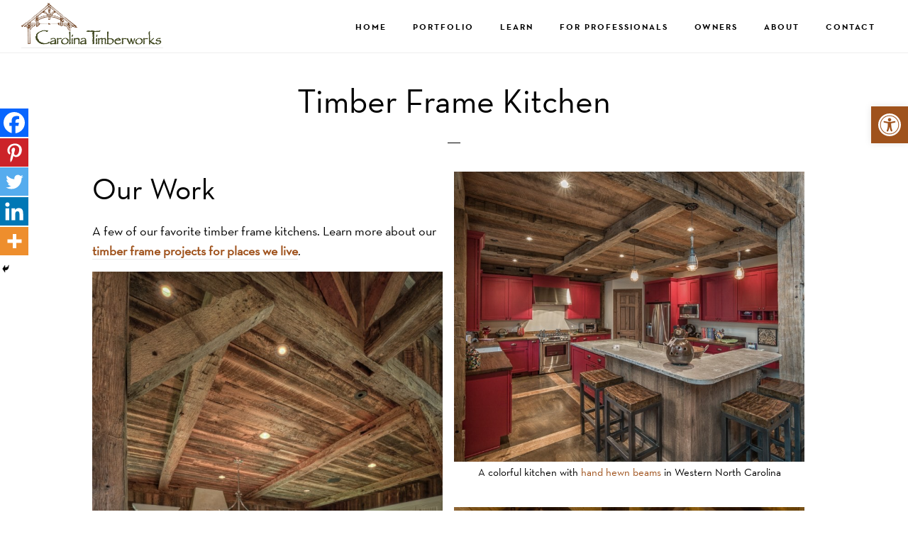

--- FILE ---
content_type: text/html; charset=UTF-8
request_url: https://www.carolinatimberworks.com/our-work-old/timber-frame-kitchens/
body_size: 28793
content:
<!DOCTYPE html>
<html lang="en-US">
<head >
<meta charset="UTF-8" />
<meta name="viewport" content="width=device-width, initial-scale=1" />
<meta name='robots' content='index, follow, max-image-preview:large, max-snippet:-1, max-video-preview:-1' />

	<!-- This site is optimized with the Yoast SEO Premium plugin v26.7 (Yoast SEO v26.7) - https://yoast.com/wordpress/plugins/seo/ -->
	<title>Timber Frame Kitchen | Carolina Timberworks</title>
	<meta name="description" content="Learn how exposed timber elements transform kitchens into warm, inviting spaces that blend traditional craftsmanship with modern functionality." />
	<link rel="canonical" href="https://www.carolinatimberworks.com/our-work-old/timber-frame-kitchens/" />
	<meta property="og:locale" content="en_US" />
	<meta property="og:type" content="article" />
	<meta property="og:title" content="Timber Frame Kitchen" />
	<meta property="og:description" content="Learn how exposed timber elements transform kitchens into warm, inviting spaces that blend traditional craftsmanship with modern functionality." />
	<meta property="og:url" content="https://www.carolinatimberworks.com/our-work-old/timber-frame-kitchens/" />
	<meta property="og:site_name" content="Carolina Timberworks" />
	<meta property="article:publisher" content="https://www.facebook.com/Carolina-Timberworks" />
	<meta property="article:modified_time" content="2025-09-07T15:23:59+00:00" />
	<meta property="og:image" content="https://www.carolinatimberworks.com/wp-content/uploads/2021/04/Timber-Frame-Kitchens.jpg" />
	<meta property="og:image:width" content="1024" />
	<meta property="og:image:height" content="1366" />
	<meta property="og:image:type" content="image/jpeg" />
	<meta name="twitter:card" content="summary_large_image" />
	<script type="application/ld+json" class="yoast-schema-graph">{"@context":"https://schema.org","@graph":[{"@type":["WebPage","ItemPage"],"@id":"https://www.carolinatimberworks.com/our-work-old/timber-frame-kitchens/","url":"https://www.carolinatimberworks.com/our-work-old/timber-frame-kitchens/","name":"Timber Frame Kitchen | Carolina Timberworks","isPartOf":{"@id":"https://www.carolinatimberworks.com/#website"},"primaryImageOfPage":{"@id":"https://www.carolinatimberworks.com/our-work-old/timber-frame-kitchens/#primaryimage"},"image":{"@id":"https://www.carolinatimberworks.com/our-work-old/timber-frame-kitchens/#primaryimage"},"thumbnailUrl":"https://www.carolinatimberworks.com/wp-content/uploads/2021/04/Timber-Frame-Kitchens.jpg","datePublished":"2015-04-22T02:26:01+00:00","dateModified":"2025-09-07T15:23:59+00:00","description":"Learn how exposed timber elements transform kitchens into warm, inviting spaces that blend traditional craftsmanship with modern functionality.","breadcrumb":{"@id":"https://www.carolinatimberworks.com/our-work-old/timber-frame-kitchens/#breadcrumb"},"inLanguage":"en-US","potentialAction":[{"@type":"ReadAction","target":["https://www.carolinatimberworks.com/our-work-old/timber-frame-kitchens/"]}]},{"@type":"ImageObject","inLanguage":"en-US","@id":"https://www.carolinatimberworks.com/our-work-old/timber-frame-kitchens/#primaryimage","url":"https://www.carolinatimberworks.com/wp-content/uploads/2021/04/Timber-Frame-Kitchens.jpg","contentUrl":"https://www.carolinatimberworks.com/wp-content/uploads/2021/04/Timber-Frame-Kitchens.jpg","width":1024,"height":1366,"caption":"Timber Frame Kitchens"},{"@type":"BreadcrumbList","@id":"https://www.carolinatimberworks.com/our-work-old/timber-frame-kitchens/#breadcrumb","itemListElement":[{"@type":"ListItem","position":1,"name":"Home","item":"https://www.carolinatimberworks.com/"},{"@type":"ListItem","position":2,"name":"Our Work [OLD]","item":"https://www.carolinatimberworks.com/our-work-old/"},{"@type":"ListItem","position":3,"name":"Timber Frame Kitchen"}]},{"@type":"WebSite","@id":"https://www.carolinatimberworks.com/#website","url":"https://www.carolinatimberworks.com/","name":"Carolina Timberworks","description":"Craftsmanship. Passion. Service.","publisher":{"@id":"https://www.carolinatimberworks.com/#organization"},"potentialAction":[{"@type":"SearchAction","target":{"@type":"EntryPoint","urlTemplate":"https://www.carolinatimberworks.com/?s={search_term_string}"},"query-input":{"@type":"PropertyValueSpecification","valueRequired":true,"valueName":"search_term_string"}}],"inLanguage":"en-US"},{"@type":"Organization","@id":"https://www.carolinatimberworks.com/#organization","name":"Carolina Timberworks","url":"https://www.carolinatimberworks.com/","logo":{"@type":"ImageObject","inLanguage":"en-US","@id":"https://www.carolinatimberworks.com/#/schema/logo/image/","url":"https://www.carolinatimberworks.com/wp-content/uploads/2015/04/hi-res.png","contentUrl":"https://www.carolinatimberworks.com/wp-content/uploads/2015/04/hi-res.png","width":500,"height":422,"caption":"Carolina Timberworks"},"image":{"@id":"https://www.carolinatimberworks.com/#/schema/logo/image/"},"sameAs":["https://www.facebook.com/Carolina-Timberworks","https://www.instagram.com/carolinatimberworks/","https://www.linkedin.com/company/carolina-timberworks/","https://www.pinterest.com/carolinatimberworks/","https://www.youtube.com/channel/UC8w1DYQN-IeJ0MOBmqRgilQ","https://vimeo.com/carolinatimberworks"]}]}</script>
	<!-- / Yoast SEO Premium plugin. -->


<link rel='dns-prefetch' href='//www.google.com' />
<link rel='dns-prefetch' href='//fonts.googleapis.com' />
<link rel='dns-prefetch' href='//code.ionicframework.com' />
<link rel="alternate" type="application/rss+xml" title="Carolina Timberworks &raquo; Feed" href="https://www.carolinatimberworks.com/feed/" />
<link rel="alternate" type="application/rss+xml" title="Carolina Timberworks &raquo; Comments Feed" href="https://www.carolinatimberworks.com/comments/feed/" />
<link rel="alternate" title="oEmbed (JSON)" type="application/json+oembed" href="https://www.carolinatimberworks.com/wp-json/oembed/1.0/embed?url=https%3A%2F%2Fwww.carolinatimberworks.com%2Four-work-old%2Ftimber-frame-kitchens%2F" />
<link rel="alternate" title="oEmbed (XML)" type="text/xml+oembed" href="https://www.carolinatimberworks.com/wp-json/oembed/1.0/embed?url=https%3A%2F%2Fwww.carolinatimberworks.com%2Four-work-old%2Ftimber-frame-kitchens%2F&#038;format=xml" />
<style id='wp-img-auto-sizes-contain-inline-css'>
img:is([sizes=auto i],[sizes^="auto," i]){contain-intrinsic-size:3000px 1500px}
/*# sourceURL=wp-img-auto-sizes-contain-inline-css */
</style>
<link rel='stylesheet' id='genesis-blocks-style-css-css' href='https://www.carolinatimberworks.com/wp-content/plugins/genesis-blocks/dist/style-blocks.build.css?ver=1765333185' media='all' />
<link rel='stylesheet' id='infinity-pro-css' href='https://www.carolinatimberworks.com/wp-content/themes/infinity-pro/style.css?ver=1.3.2' media='all' />
<style id='infinity-pro-inline-css'>


		a,
		.entry-title a:focus,
		.entry-title a:hover,
		.featured-content .entry-meta a:focus,
		.featured-content .entry-meta a:hover,
		.front-page .genesis-nav-menu a:focus,
		.front-page .genesis-nav-menu a:hover,
		.front-page .offscreen-content-icon button:focus,
		.front-page .offscreen-content-icon button:hover,
		.front-page .white .genesis-nav-menu a:focus,
		.front-page .white .genesis-nav-menu a:hover,
		.genesis-nav-menu a:focus,
		.genesis-nav-menu a:hover,
		.genesis-nav-menu .current-menu-item > a,
		.genesis-nav-menu .sub-menu .current-menu-item > a:focus,
		.genesis-nav-menu .sub-menu .current-menu-item > a:hover,
		.genesis-responsive-menu .genesis-nav-menu a:focus,
		.genesis-responsive-menu .genesis-nav-menu a:hover,
		.menu-toggle:focus,
		.menu-toggle:hover,
		.offscreen-content button:hover,
		.offscreen-content-icon button:hover,
		.site-footer a:focus,
		.site-footer a:hover,
		.sub-menu-toggle:focus,
		.sub-menu-toggle:hover {
			color: #9f521c;
		}

		button,
		input[type="button"],
		input[type="reset"],
		input[type="select"],
		input[type="submit"],
		.button,
		.enews-widget input:hover[type="submit"],
		.front-page-1 a.button,
		.front-page-3 a.button,
		.front-page-5 a.button,
		.front-page-7 a.button,
		.footer-widgets .button:hover {
			background-color: #9f521c;
			color: #ffffff;
		}

		
.has-accent-color {
	color: #9f521c !important;
}

.has-accent-background-color {
	background-color: #9f521c !important;
}

.content .wp-block-button .wp-block-button__link:focus,
.content .wp-block-button .wp-block-button__link:hover {
	background-color: #9f521c !important;
	color: #fff;
}

.content .wp-block-button.is-style-outline .wp-block-button__link:focus,
.content .wp-block-button.is-style-outline .wp-block-button__link:hover {
	border-color: #9f521c !important;
	color: #9f521c !important;
}


.entry-content .wp-block-pullquote.is-style-solid-color {
	background-color: #9f521c;
}

/*# sourceURL=infinity-pro-inline-css */
</style>
<style id='wp-emoji-styles-inline-css'>

	img.wp-smiley, img.emoji {
		display: inline !important;
		border: none !important;
		box-shadow: none !important;
		height: 1em !important;
		width: 1em !important;
		margin: 0 0.07em !important;
		vertical-align: -0.1em !important;
		background: none !important;
		padding: 0 !important;
	}
/*# sourceURL=wp-emoji-styles-inline-css */
</style>
<style id='wp-block-library-inline-css'>
:root{--wp-block-synced-color:#7a00df;--wp-block-synced-color--rgb:122,0,223;--wp-bound-block-color:var(--wp-block-synced-color);--wp-editor-canvas-background:#ddd;--wp-admin-theme-color:#007cba;--wp-admin-theme-color--rgb:0,124,186;--wp-admin-theme-color-darker-10:#006ba1;--wp-admin-theme-color-darker-10--rgb:0,107,160.5;--wp-admin-theme-color-darker-20:#005a87;--wp-admin-theme-color-darker-20--rgb:0,90,135;--wp-admin-border-width-focus:2px}@media (min-resolution:192dpi){:root{--wp-admin-border-width-focus:1.5px}}.wp-element-button{cursor:pointer}:root .has-very-light-gray-background-color{background-color:#eee}:root .has-very-dark-gray-background-color{background-color:#313131}:root .has-very-light-gray-color{color:#eee}:root .has-very-dark-gray-color{color:#313131}:root .has-vivid-green-cyan-to-vivid-cyan-blue-gradient-background{background:linear-gradient(135deg,#00d084,#0693e3)}:root .has-purple-crush-gradient-background{background:linear-gradient(135deg,#34e2e4,#4721fb 50%,#ab1dfe)}:root .has-hazy-dawn-gradient-background{background:linear-gradient(135deg,#faaca8,#dad0ec)}:root .has-subdued-olive-gradient-background{background:linear-gradient(135deg,#fafae1,#67a671)}:root .has-atomic-cream-gradient-background{background:linear-gradient(135deg,#fdd79a,#004a59)}:root .has-nightshade-gradient-background{background:linear-gradient(135deg,#330968,#31cdcf)}:root .has-midnight-gradient-background{background:linear-gradient(135deg,#020381,#2874fc)}:root{--wp--preset--font-size--normal:16px;--wp--preset--font-size--huge:42px}.has-regular-font-size{font-size:1em}.has-larger-font-size{font-size:2.625em}.has-normal-font-size{font-size:var(--wp--preset--font-size--normal)}.has-huge-font-size{font-size:var(--wp--preset--font-size--huge)}.has-text-align-center{text-align:center}.has-text-align-left{text-align:left}.has-text-align-right{text-align:right}.has-fit-text{white-space:nowrap!important}#end-resizable-editor-section{display:none}.aligncenter{clear:both}.items-justified-left{justify-content:flex-start}.items-justified-center{justify-content:center}.items-justified-right{justify-content:flex-end}.items-justified-space-between{justify-content:space-between}.screen-reader-text{border:0;clip-path:inset(50%);height:1px;margin:-1px;overflow:hidden;padding:0;position:absolute;width:1px;word-wrap:normal!important}.screen-reader-text:focus{background-color:#ddd;clip-path:none;color:#444;display:block;font-size:1em;height:auto;left:5px;line-height:normal;padding:15px 23px 14px;text-decoration:none;top:5px;width:auto;z-index:100000}html :where(.has-border-color){border-style:solid}html :where([style*=border-top-color]){border-top-style:solid}html :where([style*=border-right-color]){border-right-style:solid}html :where([style*=border-bottom-color]){border-bottom-style:solid}html :where([style*=border-left-color]){border-left-style:solid}html :where([style*=border-width]){border-style:solid}html :where([style*=border-top-width]){border-top-style:solid}html :where([style*=border-right-width]){border-right-style:solid}html :where([style*=border-bottom-width]){border-bottom-style:solid}html :where([style*=border-left-width]){border-left-style:solid}html :where(img[class*=wp-image-]){height:auto;max-width:100%}:where(figure){margin:0 0 1em}html :where(.is-position-sticky){--wp-admin--admin-bar--position-offset:var(--wp-admin--admin-bar--height,0px)}@media screen and (max-width:600px){html :where(.is-position-sticky){--wp-admin--admin-bar--position-offset:0px}}

/*# sourceURL=wp-block-library-inline-css */
</style><style id='wp-block-heading-inline-css'>
h1:where(.wp-block-heading).has-background,h2:where(.wp-block-heading).has-background,h3:where(.wp-block-heading).has-background,h4:where(.wp-block-heading).has-background,h5:where(.wp-block-heading).has-background,h6:where(.wp-block-heading).has-background{padding:1.25em 2.375em}h1.has-text-align-left[style*=writing-mode]:where([style*=vertical-lr]),h1.has-text-align-right[style*=writing-mode]:where([style*=vertical-rl]),h2.has-text-align-left[style*=writing-mode]:where([style*=vertical-lr]),h2.has-text-align-right[style*=writing-mode]:where([style*=vertical-rl]),h3.has-text-align-left[style*=writing-mode]:where([style*=vertical-lr]),h3.has-text-align-right[style*=writing-mode]:where([style*=vertical-rl]),h4.has-text-align-left[style*=writing-mode]:where([style*=vertical-lr]),h4.has-text-align-right[style*=writing-mode]:where([style*=vertical-rl]),h5.has-text-align-left[style*=writing-mode]:where([style*=vertical-lr]),h5.has-text-align-right[style*=writing-mode]:where([style*=vertical-rl]),h6.has-text-align-left[style*=writing-mode]:where([style*=vertical-lr]),h6.has-text-align-right[style*=writing-mode]:where([style*=vertical-rl]){rotate:180deg}
/*# sourceURL=https://www.carolinatimberworks.com/wp-includes/blocks/heading/style.min.css */
</style>
<style id='wp-block-image-inline-css'>
.wp-block-image>a,.wp-block-image>figure>a{display:inline-block}.wp-block-image img{box-sizing:border-box;height:auto;max-width:100%;vertical-align:bottom}@media not (prefers-reduced-motion){.wp-block-image img.hide{visibility:hidden}.wp-block-image img.show{animation:show-content-image .4s}}.wp-block-image[style*=border-radius] img,.wp-block-image[style*=border-radius]>a{border-radius:inherit}.wp-block-image.has-custom-border img{box-sizing:border-box}.wp-block-image.aligncenter{text-align:center}.wp-block-image.alignfull>a,.wp-block-image.alignwide>a{width:100%}.wp-block-image.alignfull img,.wp-block-image.alignwide img{height:auto;width:100%}.wp-block-image .aligncenter,.wp-block-image .alignleft,.wp-block-image .alignright,.wp-block-image.aligncenter,.wp-block-image.alignleft,.wp-block-image.alignright{display:table}.wp-block-image .aligncenter>figcaption,.wp-block-image .alignleft>figcaption,.wp-block-image .alignright>figcaption,.wp-block-image.aligncenter>figcaption,.wp-block-image.alignleft>figcaption,.wp-block-image.alignright>figcaption{caption-side:bottom;display:table-caption}.wp-block-image .alignleft{float:left;margin:.5em 1em .5em 0}.wp-block-image .alignright{float:right;margin:.5em 0 .5em 1em}.wp-block-image .aligncenter{margin-left:auto;margin-right:auto}.wp-block-image :where(figcaption){margin-bottom:1em;margin-top:.5em}.wp-block-image.is-style-circle-mask img{border-radius:9999px}@supports ((-webkit-mask-image:none) or (mask-image:none)) or (-webkit-mask-image:none){.wp-block-image.is-style-circle-mask img{border-radius:0;-webkit-mask-image:url('data:image/svg+xml;utf8,<svg viewBox="0 0 100 100" xmlns="http://www.w3.org/2000/svg"><circle cx="50" cy="50" r="50"/></svg>');mask-image:url('data:image/svg+xml;utf8,<svg viewBox="0 0 100 100" xmlns="http://www.w3.org/2000/svg"><circle cx="50" cy="50" r="50"/></svg>');mask-mode:alpha;-webkit-mask-position:center;mask-position:center;-webkit-mask-repeat:no-repeat;mask-repeat:no-repeat;-webkit-mask-size:contain;mask-size:contain}}:root :where(.wp-block-image.is-style-rounded img,.wp-block-image .is-style-rounded img){border-radius:9999px}.wp-block-image figure{margin:0}.wp-lightbox-container{display:flex;flex-direction:column;position:relative}.wp-lightbox-container img{cursor:zoom-in}.wp-lightbox-container img:hover+button{opacity:1}.wp-lightbox-container button{align-items:center;backdrop-filter:blur(16px) saturate(180%);background-color:#5a5a5a40;border:none;border-radius:4px;cursor:zoom-in;display:flex;height:20px;justify-content:center;opacity:0;padding:0;position:absolute;right:16px;text-align:center;top:16px;width:20px;z-index:100}@media not (prefers-reduced-motion){.wp-lightbox-container button{transition:opacity .2s ease}}.wp-lightbox-container button:focus-visible{outline:3px auto #5a5a5a40;outline:3px auto -webkit-focus-ring-color;outline-offset:3px}.wp-lightbox-container button:hover{cursor:pointer;opacity:1}.wp-lightbox-container button:focus{opacity:1}.wp-lightbox-container button:focus,.wp-lightbox-container button:hover,.wp-lightbox-container button:not(:hover):not(:active):not(.has-background){background-color:#5a5a5a40;border:none}.wp-lightbox-overlay{box-sizing:border-box;cursor:zoom-out;height:100vh;left:0;overflow:hidden;position:fixed;top:0;visibility:hidden;width:100%;z-index:100000}.wp-lightbox-overlay .close-button{align-items:center;cursor:pointer;display:flex;justify-content:center;min-height:40px;min-width:40px;padding:0;position:absolute;right:calc(env(safe-area-inset-right) + 16px);top:calc(env(safe-area-inset-top) + 16px);z-index:5000000}.wp-lightbox-overlay .close-button:focus,.wp-lightbox-overlay .close-button:hover,.wp-lightbox-overlay .close-button:not(:hover):not(:active):not(.has-background){background:none;border:none}.wp-lightbox-overlay .lightbox-image-container{height:var(--wp--lightbox-container-height);left:50%;overflow:hidden;position:absolute;top:50%;transform:translate(-50%,-50%);transform-origin:top left;width:var(--wp--lightbox-container-width);z-index:9999999999}.wp-lightbox-overlay .wp-block-image{align-items:center;box-sizing:border-box;display:flex;height:100%;justify-content:center;margin:0;position:relative;transform-origin:0 0;width:100%;z-index:3000000}.wp-lightbox-overlay .wp-block-image img{height:var(--wp--lightbox-image-height);min-height:var(--wp--lightbox-image-height);min-width:var(--wp--lightbox-image-width);width:var(--wp--lightbox-image-width)}.wp-lightbox-overlay .wp-block-image figcaption{display:none}.wp-lightbox-overlay button{background:none;border:none}.wp-lightbox-overlay .scrim{background-color:#fff;height:100%;opacity:.9;position:absolute;width:100%;z-index:2000000}.wp-lightbox-overlay.active{visibility:visible}@media not (prefers-reduced-motion){.wp-lightbox-overlay.active{animation:turn-on-visibility .25s both}.wp-lightbox-overlay.active img{animation:turn-on-visibility .35s both}.wp-lightbox-overlay.show-closing-animation:not(.active){animation:turn-off-visibility .35s both}.wp-lightbox-overlay.show-closing-animation:not(.active) img{animation:turn-off-visibility .25s both}.wp-lightbox-overlay.zoom.active{animation:none;opacity:1;visibility:visible}.wp-lightbox-overlay.zoom.active .lightbox-image-container{animation:lightbox-zoom-in .4s}.wp-lightbox-overlay.zoom.active .lightbox-image-container img{animation:none}.wp-lightbox-overlay.zoom.active .scrim{animation:turn-on-visibility .4s forwards}.wp-lightbox-overlay.zoom.show-closing-animation:not(.active){animation:none}.wp-lightbox-overlay.zoom.show-closing-animation:not(.active) .lightbox-image-container{animation:lightbox-zoom-out .4s}.wp-lightbox-overlay.zoom.show-closing-animation:not(.active) .lightbox-image-container img{animation:none}.wp-lightbox-overlay.zoom.show-closing-animation:not(.active) .scrim{animation:turn-off-visibility .4s forwards}}@keyframes show-content-image{0%{visibility:hidden}99%{visibility:hidden}to{visibility:visible}}@keyframes turn-on-visibility{0%{opacity:0}to{opacity:1}}@keyframes turn-off-visibility{0%{opacity:1;visibility:visible}99%{opacity:0;visibility:visible}to{opacity:0;visibility:hidden}}@keyframes lightbox-zoom-in{0%{transform:translate(calc((-100vw + var(--wp--lightbox-scrollbar-width))/2 + var(--wp--lightbox-initial-left-position)),calc(-50vh + var(--wp--lightbox-initial-top-position))) scale(var(--wp--lightbox-scale))}to{transform:translate(-50%,-50%) scale(1)}}@keyframes lightbox-zoom-out{0%{transform:translate(-50%,-50%) scale(1);visibility:visible}99%{visibility:visible}to{transform:translate(calc((-100vw + var(--wp--lightbox-scrollbar-width))/2 + var(--wp--lightbox-initial-left-position)),calc(-50vh + var(--wp--lightbox-initial-top-position))) scale(var(--wp--lightbox-scale));visibility:hidden}}
/*# sourceURL=https://www.carolinatimberworks.com/wp-includes/blocks/image/style.min.css */
</style>
<style id='wp-block-columns-inline-css'>
.wp-block-columns{box-sizing:border-box;display:flex;flex-wrap:wrap!important}@media (min-width:782px){.wp-block-columns{flex-wrap:nowrap!important}}.wp-block-columns{align-items:normal!important}.wp-block-columns.are-vertically-aligned-top{align-items:flex-start}.wp-block-columns.are-vertically-aligned-center{align-items:center}.wp-block-columns.are-vertically-aligned-bottom{align-items:flex-end}@media (max-width:781px){.wp-block-columns:not(.is-not-stacked-on-mobile)>.wp-block-column{flex-basis:100%!important}}@media (min-width:782px){.wp-block-columns:not(.is-not-stacked-on-mobile)>.wp-block-column{flex-basis:0;flex-grow:1}.wp-block-columns:not(.is-not-stacked-on-mobile)>.wp-block-column[style*=flex-basis]{flex-grow:0}}.wp-block-columns.is-not-stacked-on-mobile{flex-wrap:nowrap!important}.wp-block-columns.is-not-stacked-on-mobile>.wp-block-column{flex-basis:0;flex-grow:1}.wp-block-columns.is-not-stacked-on-mobile>.wp-block-column[style*=flex-basis]{flex-grow:0}:where(.wp-block-columns){margin-bottom:1.75em}:where(.wp-block-columns.has-background){padding:1.25em 2.375em}.wp-block-column{flex-grow:1;min-width:0;overflow-wrap:break-word;word-break:break-word}.wp-block-column.is-vertically-aligned-top{align-self:flex-start}.wp-block-column.is-vertically-aligned-center{align-self:center}.wp-block-column.is-vertically-aligned-bottom{align-self:flex-end}.wp-block-column.is-vertically-aligned-stretch{align-self:stretch}.wp-block-column.is-vertically-aligned-bottom,.wp-block-column.is-vertically-aligned-center,.wp-block-column.is-vertically-aligned-top{width:100%}
/*# sourceURL=https://www.carolinatimberworks.com/wp-includes/blocks/columns/style.min.css */
</style>
<style id='wp-block-group-inline-css'>
.wp-block-group{box-sizing:border-box}:where(.wp-block-group.wp-block-group-is-layout-constrained){position:relative}
/*# sourceURL=https://www.carolinatimberworks.com/wp-includes/blocks/group/style.min.css */
</style>
<style id='wp-block-paragraph-inline-css'>
.is-small-text{font-size:.875em}.is-regular-text{font-size:1em}.is-large-text{font-size:2.25em}.is-larger-text{font-size:3em}.has-drop-cap:not(:focus):first-letter{float:left;font-size:8.4em;font-style:normal;font-weight:100;line-height:.68;margin:.05em .1em 0 0;text-transform:uppercase}body.rtl .has-drop-cap:not(:focus):first-letter{float:none;margin-left:.1em}p.has-drop-cap.has-background{overflow:hidden}:root :where(p.has-background){padding:1.25em 2.375em}:where(p.has-text-color:not(.has-link-color)) a{color:inherit}p.has-text-align-left[style*="writing-mode:vertical-lr"],p.has-text-align-right[style*="writing-mode:vertical-rl"]{rotate:180deg}
/*# sourceURL=https://www.carolinatimberworks.com/wp-includes/blocks/paragraph/style.min.css */
</style>
<style id='global-styles-inline-css'>
:root{--wp--preset--aspect-ratio--square: 1;--wp--preset--aspect-ratio--4-3: 4/3;--wp--preset--aspect-ratio--3-4: 3/4;--wp--preset--aspect-ratio--3-2: 3/2;--wp--preset--aspect-ratio--2-3: 2/3;--wp--preset--aspect-ratio--16-9: 16/9;--wp--preset--aspect-ratio--9-16: 9/16;--wp--preset--color--black: #000000;--wp--preset--color--cyan-bluish-gray: #abb8c3;--wp--preset--color--white: #ffffff;--wp--preset--color--pale-pink: #f78da7;--wp--preset--color--vivid-red: #cf2e2e;--wp--preset--color--luminous-vivid-orange: #ff6900;--wp--preset--color--luminous-vivid-amber: #fcb900;--wp--preset--color--light-green-cyan: #7bdcb5;--wp--preset--color--vivid-green-cyan: #00d084;--wp--preset--color--pale-cyan-blue: #8ed1fc;--wp--preset--color--vivid-cyan-blue: #0693e3;--wp--preset--color--vivid-purple: #9b51e0;--wp--preset--color--accent: #9f521c;--wp--preset--gradient--vivid-cyan-blue-to-vivid-purple: linear-gradient(135deg,rgb(6,147,227) 0%,rgb(155,81,224) 100%);--wp--preset--gradient--light-green-cyan-to-vivid-green-cyan: linear-gradient(135deg,rgb(122,220,180) 0%,rgb(0,208,130) 100%);--wp--preset--gradient--luminous-vivid-amber-to-luminous-vivid-orange: linear-gradient(135deg,rgb(252,185,0) 0%,rgb(255,105,0) 100%);--wp--preset--gradient--luminous-vivid-orange-to-vivid-red: linear-gradient(135deg,rgb(255,105,0) 0%,rgb(207,46,46) 100%);--wp--preset--gradient--very-light-gray-to-cyan-bluish-gray: linear-gradient(135deg,rgb(238,238,238) 0%,rgb(169,184,195) 100%);--wp--preset--gradient--cool-to-warm-spectrum: linear-gradient(135deg,rgb(74,234,220) 0%,rgb(151,120,209) 20%,rgb(207,42,186) 40%,rgb(238,44,130) 60%,rgb(251,105,98) 80%,rgb(254,248,76) 100%);--wp--preset--gradient--blush-light-purple: linear-gradient(135deg,rgb(255,206,236) 0%,rgb(152,150,240) 100%);--wp--preset--gradient--blush-bordeaux: linear-gradient(135deg,rgb(254,205,165) 0%,rgb(254,45,45) 50%,rgb(107,0,62) 100%);--wp--preset--gradient--luminous-dusk: linear-gradient(135deg,rgb(255,203,112) 0%,rgb(199,81,192) 50%,rgb(65,88,208) 100%);--wp--preset--gradient--pale-ocean: linear-gradient(135deg,rgb(255,245,203) 0%,rgb(182,227,212) 50%,rgb(51,167,181) 100%);--wp--preset--gradient--electric-grass: linear-gradient(135deg,rgb(202,248,128) 0%,rgb(113,206,126) 100%);--wp--preset--gradient--midnight: linear-gradient(135deg,rgb(2,3,129) 0%,rgb(40,116,252) 100%);--wp--preset--font-size--small: 18px;--wp--preset--font-size--medium: 20px;--wp--preset--font-size--large: 26px;--wp--preset--font-size--x-large: 42px;--wp--preset--font-size--normal: 22px;--wp--preset--font-size--larger: 30px;--wp--preset--spacing--20: 0.44rem;--wp--preset--spacing--30: 0.67rem;--wp--preset--spacing--40: 1rem;--wp--preset--spacing--50: 1.5rem;--wp--preset--spacing--60: 2.25rem;--wp--preset--spacing--70: 3.38rem;--wp--preset--spacing--80: 5.06rem;--wp--preset--shadow--natural: 6px 6px 9px rgba(0, 0, 0, 0.2);--wp--preset--shadow--deep: 12px 12px 50px rgba(0, 0, 0, 0.4);--wp--preset--shadow--sharp: 6px 6px 0px rgba(0, 0, 0, 0.2);--wp--preset--shadow--outlined: 6px 6px 0px -3px rgb(255, 255, 255), 6px 6px rgb(0, 0, 0);--wp--preset--shadow--crisp: 6px 6px 0px rgb(0, 0, 0);}:where(.is-layout-flex){gap: 0.5em;}:where(.is-layout-grid){gap: 0.5em;}body .is-layout-flex{display: flex;}.is-layout-flex{flex-wrap: wrap;align-items: center;}.is-layout-flex > :is(*, div){margin: 0;}body .is-layout-grid{display: grid;}.is-layout-grid > :is(*, div){margin: 0;}:where(.wp-block-columns.is-layout-flex){gap: 2em;}:where(.wp-block-columns.is-layout-grid){gap: 2em;}:where(.wp-block-post-template.is-layout-flex){gap: 1.25em;}:where(.wp-block-post-template.is-layout-grid){gap: 1.25em;}.has-black-color{color: var(--wp--preset--color--black) !important;}.has-cyan-bluish-gray-color{color: var(--wp--preset--color--cyan-bluish-gray) !important;}.has-white-color{color: var(--wp--preset--color--white) !important;}.has-pale-pink-color{color: var(--wp--preset--color--pale-pink) !important;}.has-vivid-red-color{color: var(--wp--preset--color--vivid-red) !important;}.has-luminous-vivid-orange-color{color: var(--wp--preset--color--luminous-vivid-orange) !important;}.has-luminous-vivid-amber-color{color: var(--wp--preset--color--luminous-vivid-amber) !important;}.has-light-green-cyan-color{color: var(--wp--preset--color--light-green-cyan) !important;}.has-vivid-green-cyan-color{color: var(--wp--preset--color--vivid-green-cyan) !important;}.has-pale-cyan-blue-color{color: var(--wp--preset--color--pale-cyan-blue) !important;}.has-vivid-cyan-blue-color{color: var(--wp--preset--color--vivid-cyan-blue) !important;}.has-vivid-purple-color{color: var(--wp--preset--color--vivid-purple) !important;}.has-black-background-color{background-color: var(--wp--preset--color--black) !important;}.has-cyan-bluish-gray-background-color{background-color: var(--wp--preset--color--cyan-bluish-gray) !important;}.has-white-background-color{background-color: var(--wp--preset--color--white) !important;}.has-pale-pink-background-color{background-color: var(--wp--preset--color--pale-pink) !important;}.has-vivid-red-background-color{background-color: var(--wp--preset--color--vivid-red) !important;}.has-luminous-vivid-orange-background-color{background-color: var(--wp--preset--color--luminous-vivid-orange) !important;}.has-luminous-vivid-amber-background-color{background-color: var(--wp--preset--color--luminous-vivid-amber) !important;}.has-light-green-cyan-background-color{background-color: var(--wp--preset--color--light-green-cyan) !important;}.has-vivid-green-cyan-background-color{background-color: var(--wp--preset--color--vivid-green-cyan) !important;}.has-pale-cyan-blue-background-color{background-color: var(--wp--preset--color--pale-cyan-blue) !important;}.has-vivid-cyan-blue-background-color{background-color: var(--wp--preset--color--vivid-cyan-blue) !important;}.has-vivid-purple-background-color{background-color: var(--wp--preset--color--vivid-purple) !important;}.has-black-border-color{border-color: var(--wp--preset--color--black) !important;}.has-cyan-bluish-gray-border-color{border-color: var(--wp--preset--color--cyan-bluish-gray) !important;}.has-white-border-color{border-color: var(--wp--preset--color--white) !important;}.has-pale-pink-border-color{border-color: var(--wp--preset--color--pale-pink) !important;}.has-vivid-red-border-color{border-color: var(--wp--preset--color--vivid-red) !important;}.has-luminous-vivid-orange-border-color{border-color: var(--wp--preset--color--luminous-vivid-orange) !important;}.has-luminous-vivid-amber-border-color{border-color: var(--wp--preset--color--luminous-vivid-amber) !important;}.has-light-green-cyan-border-color{border-color: var(--wp--preset--color--light-green-cyan) !important;}.has-vivid-green-cyan-border-color{border-color: var(--wp--preset--color--vivid-green-cyan) !important;}.has-pale-cyan-blue-border-color{border-color: var(--wp--preset--color--pale-cyan-blue) !important;}.has-vivid-cyan-blue-border-color{border-color: var(--wp--preset--color--vivid-cyan-blue) !important;}.has-vivid-purple-border-color{border-color: var(--wp--preset--color--vivid-purple) !important;}.has-vivid-cyan-blue-to-vivid-purple-gradient-background{background: var(--wp--preset--gradient--vivid-cyan-blue-to-vivid-purple) !important;}.has-light-green-cyan-to-vivid-green-cyan-gradient-background{background: var(--wp--preset--gradient--light-green-cyan-to-vivid-green-cyan) !important;}.has-luminous-vivid-amber-to-luminous-vivid-orange-gradient-background{background: var(--wp--preset--gradient--luminous-vivid-amber-to-luminous-vivid-orange) !important;}.has-luminous-vivid-orange-to-vivid-red-gradient-background{background: var(--wp--preset--gradient--luminous-vivid-orange-to-vivid-red) !important;}.has-very-light-gray-to-cyan-bluish-gray-gradient-background{background: var(--wp--preset--gradient--very-light-gray-to-cyan-bluish-gray) !important;}.has-cool-to-warm-spectrum-gradient-background{background: var(--wp--preset--gradient--cool-to-warm-spectrum) !important;}.has-blush-light-purple-gradient-background{background: var(--wp--preset--gradient--blush-light-purple) !important;}.has-blush-bordeaux-gradient-background{background: var(--wp--preset--gradient--blush-bordeaux) !important;}.has-luminous-dusk-gradient-background{background: var(--wp--preset--gradient--luminous-dusk) !important;}.has-pale-ocean-gradient-background{background: var(--wp--preset--gradient--pale-ocean) !important;}.has-electric-grass-gradient-background{background: var(--wp--preset--gradient--electric-grass) !important;}.has-midnight-gradient-background{background: var(--wp--preset--gradient--midnight) !important;}.has-small-font-size{font-size: var(--wp--preset--font-size--small) !important;}.has-medium-font-size{font-size: var(--wp--preset--font-size--medium) !important;}.has-large-font-size{font-size: var(--wp--preset--font-size--large) !important;}.has-x-large-font-size{font-size: var(--wp--preset--font-size--x-large) !important;}
:where(.wp-block-columns.is-layout-flex){gap: 2em;}:where(.wp-block-columns.is-layout-grid){gap: 2em;}
/*# sourceURL=global-styles-inline-css */
</style>
<style id='core-block-supports-inline-css'>
.wp-container-core-columns-is-layout-9d6595d7{flex-wrap:nowrap;}
/*# sourceURL=core-block-supports-inline-css */
</style>

<style id='classic-theme-styles-inline-css'>
/*! This file is auto-generated */
.wp-block-button__link{color:#fff;background-color:#32373c;border-radius:9999px;box-shadow:none;text-decoration:none;padding:calc(.667em + 2px) calc(1.333em + 2px);font-size:1.125em}.wp-block-file__button{background:#32373c;color:#fff;text-decoration:none}
/*# sourceURL=/wp-includes/css/classic-themes.min.css */
</style>
<link rel='stylesheet' id='responsive-lightbox-swipebox-css' href='https://www.carolinatimberworks.com/wp-content/plugins/responsive-lightbox/assets/swipebox/swipebox.min.css?ver=1.5.2' media='all' />
<link rel='stylesheet' id='pojo-a11y-css' href='https://www.carolinatimberworks.com/wp-content/plugins/pojo-accessibility/modules/legacy/assets/css/style.min.css?ver=1.0.0' media='all' />
<link rel='stylesheet' id='infinity-fonts-css' href='//fonts.googleapis.com/css?family=Cormorant+Garamond%3A400%2C400i%2C700%7CRaleway%3A700&#038;ver=1.3.2' media='all' />
<link rel='stylesheet' id='infinity-ionicons-css' href='//code.ionicframework.com/ionicons/2.0.1/css/ionicons.min.css?ver=1.3.2' media='all' />
<link rel='stylesheet' id='infinity-pro-gutenberg-css' href='https://www.carolinatimberworks.com/wp-content/themes/infinity-pro/lib/gutenberg/front-end.css?ver=1.3.2' media='all' />
<link rel='stylesheet' id='heateor_sss_frontend_css-css' href='https://www.carolinatimberworks.com/wp-content/plugins/sassy-social-share/public/css/sassy-social-share-public.css?ver=3.3.79' media='all' />
<style id='heateor_sss_frontend_css-inline-css'>
.heateor_sss_button_instagram span.heateor_sss_svg,a.heateor_sss_instagram span.heateor_sss_svg{background:radial-gradient(circle at 30% 107%,#fdf497 0,#fdf497 5%,#fd5949 45%,#d6249f 60%,#285aeb 90%)}.heateor_sss_horizontal_sharing .heateor_sss_svg,.heateor_sss_standard_follow_icons_container .heateor_sss_svg{color:#fff;border-width:0px;border-style:solid;border-color:transparent}.heateor_sss_horizontal_sharing .heateorSssTCBackground{color:#666}.heateor_sss_horizontal_sharing span.heateor_sss_svg:hover,.heateor_sss_standard_follow_icons_container span.heateor_sss_svg:hover{border-color:transparent;}.heateor_sss_vertical_sharing span.heateor_sss_svg,.heateor_sss_floating_follow_icons_container span.heateor_sss_svg{color:#fff;border-width:0px;border-style:solid;border-color:transparent;}.heateor_sss_vertical_sharing .heateorSssTCBackground{color:#666;}.heateor_sss_vertical_sharing span.heateor_sss_svg:hover,.heateor_sss_floating_follow_icons_container span.heateor_sss_svg:hover{border-color:transparent;}@media screen and (max-width:783px) {.heateor_sss_vertical_sharing{display:none!important}}div.heateor_sss_mobile_footer{display:none;}@media screen and (max-width:783px){div.heateor_sss_bottom_sharing .heateorSssTCBackground{background-color:white}div.heateor_sss_bottom_sharing{width:100%!important;left:0!important;}div.heateor_sss_bottom_sharing a{width:20% !important;}div.heateor_sss_bottom_sharing .heateor_sss_svg{width: 100% !important;}div.heateor_sss_bottom_sharing div.heateorSssTotalShareCount{font-size:1em!important;line-height:28px!important}div.heateor_sss_bottom_sharing div.heateorSssTotalShareText{font-size:.7em!important;line-height:0px!important}div.heateor_sss_mobile_footer{display:block;height:40px;}.heateor_sss_bottom_sharing{padding:0!important;display:block!important;width:auto!important;bottom:-2px!important;top: auto!important;}.heateor_sss_bottom_sharing .heateor_sss_square_count{line-height:inherit;}.heateor_sss_bottom_sharing .heateorSssSharingArrow{display:none;}.heateor_sss_bottom_sharing .heateorSssTCBackground{margin-right:1.1em!important}}
/*# sourceURL=heateor_sss_frontend_css-inline-css */
</style>
<link rel='stylesheet' id='tmm-css' href='https://www.carolinatimberworks.com/wp-content/plugins/team-members/inc/css/tmm_style.css?ver=6.9' media='all' />
<script src="https://www.carolinatimberworks.com/wp-includes/js/jquery/jquery.min.js?ver=3.7.1" id="jquery-core-js"></script>
<script src="https://www.carolinatimberworks.com/wp-includes/js/jquery/jquery-migrate.min.js?ver=3.4.1" id="jquery-migrate-js"></script>
<script src="https://www.carolinatimberworks.com/wp-content/plugins/responsive-lightbox/assets/dompurify/purify.min.js?ver=3.1.7" id="dompurify-js"></script>
<script id="responsive-lightbox-sanitizer-js-before">
window.RLG = window.RLG || {}; window.RLG.sanitizeAllowedHosts = ["youtube.com","www.youtube.com","youtu.be","vimeo.com","player.vimeo.com"];
//# sourceURL=responsive-lightbox-sanitizer-js-before
</script>
<script src="https://www.carolinatimberworks.com/wp-content/plugins/responsive-lightbox/js/sanitizer.js?ver=2.6.0" id="responsive-lightbox-sanitizer-js"></script>
<script src="https://www.carolinatimberworks.com/wp-content/plugins/responsive-lightbox/assets/swipebox/jquery.swipebox.min.js?ver=1.5.2" id="responsive-lightbox-swipebox-js"></script>
<script src="https://www.carolinatimberworks.com/wp-includes/js/underscore.min.js?ver=1.13.7" id="underscore-js"></script>
<script src="https://www.carolinatimberworks.com/wp-content/plugins/responsive-lightbox/assets/infinitescroll/infinite-scroll.pkgd.min.js?ver=4.0.1" id="responsive-lightbox-infinite-scroll-js"></script>
<script id="responsive-lightbox-js-before">
var rlArgs = {"script":"swipebox","selector":"lightbox","customEvents":"","activeGalleries":true,"animation":true,"hideCloseButtonOnMobile":false,"removeBarsOnMobile":false,"hideBars":true,"hideBarsDelay":5000,"videoMaxWidth":1080,"useSVG":true,"loopAtEnd":false,"woocommerce_gallery":false,"ajaxurl":"https:\/\/www.carolinatimberworks.com\/wp-admin\/admin-ajax.php","nonce":"6ef0a7ddb3","preview":false,"postId":60,"scriptExtension":false};

//# sourceURL=responsive-lightbox-js-before
</script>
<script src="https://www.carolinatimberworks.com/wp-content/plugins/responsive-lightbox/js/front.js?ver=2.6.0" id="responsive-lightbox-js"></script>
<link rel="https://api.w.org/" href="https://www.carolinatimberworks.com/wp-json/" /><link rel="alternate" title="JSON" type="application/json" href="https://www.carolinatimberworks.com/wp-json/wp/v2/pages/60" /><link rel="EditURI" type="application/rsd+xml" title="RSD" href="https://www.carolinatimberworks.com/xmlrpc.php?rsd" />
<meta name="generator" content="WordPress 6.9" />
<link rel='shortlink' href='https://www.carolinatimberworks.com/?p=60' />
<style type="text/css">
#pojo-a11y-toolbar .pojo-a11y-toolbar-toggle a{ background-color: #9f521c;	color: #ffffff;}
#pojo-a11y-toolbar .pojo-a11y-toolbar-overlay, #pojo-a11y-toolbar .pojo-a11y-toolbar-overlay ul.pojo-a11y-toolbar-items.pojo-a11y-links{ border-color: #9f521c;}
body.pojo-a11y-focusable a:focus{ outline-style: solid !important;	outline-width: 1px !important;	outline-color: #008791 !important;}
#pojo-a11y-toolbar{ top: 150px !important;}
#pojo-a11y-toolbar .pojo-a11y-toolbar-overlay{ background-color: #ffffff;}
#pojo-a11y-toolbar .pojo-a11y-toolbar-overlay ul.pojo-a11y-toolbar-items li.pojo-a11y-toolbar-item a, #pojo-a11y-toolbar .pojo-a11y-toolbar-overlay p.pojo-a11y-toolbar-title{ color: #333333;}
#pojo-a11y-toolbar .pojo-a11y-toolbar-overlay ul.pojo-a11y-toolbar-items li.pojo-a11y-toolbar-item a.active{ background-color: #9f521c;	color: #ffffff;}
@media (max-width: 767px) { #pojo-a11y-toolbar { top: 100px !important; } }</style><script>
  (function(i,s,o,g,r,a,m){i['GoogleAnalyticsObject']=r;i[r]=i[r]||function(){
  (i[r].q=i[r].q||[]).push(arguments)},i[r].l=1*new Date();a=s.createElement(o),
  m=s.getElementsByTagName(o)[0];a.async=1;a.src=g;m.parentNode.insertBefore(a,m)
  })(window,document,'script','https://www.google-analytics.com/analytics.js','ga');

  ga('create', 'UA-39566319-1', 'auto');
  ga('send', 'pageview');
gtag('config', 'AW-972892639');
</script>

<!-- Global site tag (gtag.js) - Google Ads: 972892639 -->
<script async src="https://www.googletagmanager.com/gtag/js?id=AW-972892639"></script>
<script>
  window.dataLayer = window.dataLayer || [];
  function gtag(){dataLayer.push(arguments);}
  gtag('js', new Date());

  gtag('config', 'AW-972892639');
</script>

<!-- Google tag (gtag.js) -->
<script async src="https://www.googletagmanager.com/gtag/js?id=G-6Z82EZBYTV"></script>
<script>
  window.dataLayer = window.dataLayer || [];
  function gtag(){dataLayer.push(arguments);}
  gtag('js', new Date());

  gtag('config', 'G-6Z82EZBYTV');
</script>


<!-- Facebook Pixel Code -->
<script>
!function(f,b,e,v,n,t,s)
{if(f.fbq)return;n=f.fbq=function(){n.callMethod?
n.callMethod.apply(n,arguments):n.queue.push(arguments)};
if(!f._fbq)f._fbq=n;n.push=n;n.loaded=!0;n.version='2.0';
n.queue=[];t=b.createElement(e);t.async=!0;
t.src=v;s=b.getElementsByTagName(e)[0];
s.parentNode.insertBefore(t,s)}(window,document,'script',
'https://connect.facebook.net/en_US/fbevents.js');
 fbq('init', '346652712638924'); 
fbq('track', 'PageView');
</script>
<noscript>
 <img height="1" width="1" 
src="https://www.facebook.com/tr?id=346652712638924&ev=PageView
&noscript=1"/>
</noscript>
<!-- End Facebook Pixel Code -->

<script> gtag('config', 'AW-972892639/wIubCKTNwfkBEN_T9M8D', { 'phone_conversion_number': '1-828-266-9663' }); </script>

<!-- Event snippet for Calls to Mobile Website Number conversion page In your html page, add the snippet and call gtag_report_conversion when someone clicks on the chosen link or button. --> <script> function gtag_report_conversion(url) { var callback = function () { if (typeof(url) != 'undefined') { window.location = url; } }; gtag('event', 'conversion', { 'send_to': 'AW-972892639/NElwCI_stPkBEN_T9M8D', 'event_callback': callback }); return false; } </script> <style type="text/css">.site-title a { background: url(https://www.carolinatimberworks.com/wp-content/uploads/2017/04/CT_logo.png) no-repeat !important; }</style>
<noscript><style>.lazyload[data-src]{display:none !important;}</style></noscript><style>.lazyload{background-image:none !important;}.lazyload:before{background-image:none !important;}</style><style id="uagb-style-conditional-extension">@media (min-width: 1025px){body .uag-hide-desktop.uagb-google-map__wrap,body .uag-hide-desktop{display:none !important}}@media (min-width: 768px) and (max-width: 1024px){body .uag-hide-tab.uagb-google-map__wrap,body .uag-hide-tab{display:none !important}}@media (max-width: 767px){body .uag-hide-mob.uagb-google-map__wrap,body .uag-hide-mob{display:none !important}}</style><link rel="icon" href="https://www.carolinatimberworks.com/wp-content/uploads/2015/09/cropped-CTLogoTag_1545C_5747C-32x32.png" sizes="32x32" />
<link rel="icon" href="https://www.carolinatimberworks.com/wp-content/uploads/2015/09/cropped-CTLogoTag_1545C_5747C-192x192.png" sizes="192x192" />
<link rel="apple-touch-icon" href="https://www.carolinatimberworks.com/wp-content/uploads/2015/09/cropped-CTLogoTag_1545C_5747C-180x180.png" />
<meta name="msapplication-TileImage" content="https://www.carolinatimberworks.com/wp-content/uploads/2015/09/cropped-CTLogoTag_1545C_5747C-270x270.png" />
		<style id="wp-custom-css">
			@font-face {
    font-family: "Neutraface Text";
    src: url("https://www.carolinatimberworks.com/font/NeutrafaceText-Book.woff2") format("woff2"),     url("https://www.carolinatimberworks.com/font/NeutrafaceText-Book.woff") format("woff");
    font-style: normal;
    font-weight: 400;
    font-stretch: normal;
}

@font-face {
    font-family: "Neutraface Text Bold";
    src: url("https://www.carolinatimberworks.com/font/NeutrafaceText-Bold.woff2") format("woff2"),     url("https://www.carolinatimberworks.com/font/NeutrafaceText-Bold.woff") format("woff");
    font-style: normal;
    font-weight: bold;
    font-stretch: normal;
}

@font-face {
    font-family: "Neutraface Text Italic";
    src: url("https://www.carolinatimberworks.com/font/NeutrafaceText-BookItalic.woff2") format("woff2"),     url("https://www.carolinatimberworks.com/font/NeutrafaceText-BoookItalic.woff") format("woff");
    font-style: italic;
    font-weight: 400;
    font-stretch: normal;
}

h1, h2, h3, h4, h5, h6, p, figcaption, li {
    font-family: "Neutraface Text", sans-serif;
    font-weight: normal;
    font-kerning: normal;
    font-variant-ligatures: common-ligatures, contextual;
}

.home-second-line {
	line-height:1.2;
}

.lg-home-featured-crew .wp-block-image {
	min-height:8px;
}

.site-container .wp-block-latest-posts li {
  line-height: 1.4;
}

.lg-featured-blog-post .wp-block-latest-posts__post-title {
	line-height:1.2;
	color:#333333;
}

.ct-green {
	color:#4b792a;
}

.genesis-nav-menu a {
	font-family: "Neutraface Text Bold", sans-serif !important;
    font-kerning: normal;
	font-size:12px;
	padding:30px 16px;
}

.nav-primary {
  text-align: right !important;
}

h1.subHead {
	font-size:28px;
}

body p,
.uagb-post__excerpt {
    font-size: 18px !important;
    font-size: 1.8rem !important;
    line-height: 1.6;
}

.blog-grid img {
	padding-bottom:12px;
}

.uagb-block-a70921a0.is-grid .uagb-post__inner-wrap {
  padding-left: 30px;
  padding-right: 30px;
}

p a {
	font-weight:600;
	border-bottom:1px solid #ebebeb;
}

.sidebar-primary {
    float: right;
    width: 28%;
}
.content {
    padding: 40px 50px;
    width: 72%;
}

p {
	margin: 0 0 15px; }

.truss-gallery figure {

}

#mega-menu-wrap-primary #mega-menu-primary {
   font-family: 'Raleway', sans-serif;
}

#mega-menu-wrap-primary #mega-menu-primary > li.mega-menu-megamenu > ul.mega-sub-menu > li.mega-menu-item > a.mega-menu-link, #mega-menu-wrap-primary #mega-menu-primary > li.mega-menu-megamenu > ul.mega-sub-menu li.mega-menu-column > ul.mega-sub-menu > li.mega-menu-item > a.mega-menu-link {
    font-size: 11px;
	margin: -6px 0px -6px 0px;
}

.postid-11758 .entry-header {
	display:none;
}

.postid-11758 .content {
	padding-top:0;
}
  
	
	#mega-menu-wrap-primary #mega-menu-primary {
    text-align: right;
}

.collapseomatic {
    background-image: url(https://carolinatimberworks.com/wp-content/themes/timberworks/images/arrow_down.png) !important;
	padding: 0 0 10px 28px !important;
    cursor: pointer;
    font-size: 13px;
    text-transform: uppercase;
}

.colomat-close {
    background-image: url(https://carolinatimberworks.com/wp-content/themes/timberworks/images/arrow_down.png) !important;
}

.collapseomatic_content {
	font-size:18px;
	line-height:1.6;
	margin-left:0px !important
}

.kits-page-text {
	background:#fff;
	padding:14px 20px;
	border:#222 dashed 1px;
}

#faqExpand {
	display:block;
	padding:0 0 22px 0
}

#googleMap {
-webkit-filter: grayscale(1);
  filter: grayscale(1);
}

.hangingindent {
  padding-left: 24px;
  text-indent: -24px;
} 

.glossary-entry {
	margin-top:12px;
}

:target:before {
content:"";
display:block;
height:100px; /* fixed header height*/
margin:-100px 0 0; /* negative fixed header height */
}


.tmm .tmm_member .tmm_photo {
  width: 100%;
  padding-bottom: 100%;
  border: none;
  -webkit-box-shadow: 0 !important;
  -moz-box-shadow: 0 !important;
  box-shadow: 0 !important;
  border-radius: 0 !important;
  margin-top: -3%;
  border: 0px solid #222222;
}

.tmm .tmm_3_columns .tmm_member {
    margin-top: 25px;
    margin-bottom: 25px;
	box-shadow:none;
	border-bottom:1px #ebebeb solid;
}

.tmm_member {
	border-top:#333333 solid 0px !important;
}

.tmm_textblock p {
	margin:0;
}

.tmm_job {
	line-height:1.3;
}

.uagb-post-grid .uagb-post__image img {
    display: block;
    width: 25%;
	float:left;
margin-right:20px;}

.blog-grid .size-wccarousel {
    width: 100% !important;
}

.uagb-post__title {
    font-size: 22px !important;
}

.testimonial.uagb-post-grid .uagb-post__image img {
    width: 100%;
	margin-bottom:18px;
}

.nav-primary {
    float: right;
    margin-top: 2px;
    text-align: center;
    width: 80%;
}

.architect-call-action-link a {
	text-decoration:none !important;
}

.gb-block-post-grid .gb-block-post-grid-more-link,
.content .wp-block-button .wp-block-button__link {
   background:#9f521c;
    color: #fff;
    float: left;
	padding:6px 12px;
	font-size:1rem;
	letter-spacing:1px;
	font-family:'Raleway', sans-serif;
	text-transform:uppercase;
}

#buttonGroup {
	text-align:center;
}

.archButton,
.buildButton,
.ownerButton {
	display:inline-block;
	padding:8px 20px 12px;
background:url('https://www.carolinatimberworks.com/wp-content/themes/timberworks/images/dark_overlay.png');
	margin:10px 32px;
}

.archButton a,
.buildButton a,
.ownerButton a {
	font-family: 'Raleway', sans-serif;
	text-transform:uppercase;
	font-size:12px;
	padding:4px 12px;
	text-decoration: underline;
	color:#f4f4f4;
}

.archButton a:hover,
.buildButton a:hover,
.ownerButton a:hover {
	color:#9f521c;
}

figcaption {
		font-size: 15px;
		font-weight: 400;
		line-height: 18px;
		margin-top:6px !important;
	font-style:normal;}


.ourWork figcaption {
		font-size: 15px;
		font-weight: 700;
		line-height: 15px;
		margin-top:-3px !important;
	font-style:normal;}

input, select, textarea {
    font-size: 18px;
    font-size: 1.8rem;
    line-height: 1;
    padding: 12px;
}
.sidebar .widget {
    border-bottom: none;
    padding: 50px 30px 40px;
}

.bio-headshot {
	float:right;
}

.site-container .wp-block-column {
    margin-right: 16px;
}

.site-container .ourWork .wp-block-column  {
	margin-right:0px !important;
}

.signup-enews {
	text-transform:uppercase;
	font-size:12px !important;
	font-family: 'Raleway', sans-serif;
	margin-bottom:5px;
}

.uagb-gf-styler__btn-align-center .gform_wrapper .gform_footer input[type="submit"], .uagb-gf-styler__btn-align-center .gform_page .gform_page_footer input[type="button"], .uagb-gf-styler__btn-align-center .gform_page .gform_page_footer input[type="submit"], html[dir="rtl"] .uagb-gf-styler__btn-align-center .gform_wrapper .gform_footer input[type="submit"], html[dir="rtl"] .uagb-gf-styler__btn-align-center .gform_page .gform_page_footer input[type="button"], html[dir="rtl"] .uagb-gf-styler__btn-align-center .gform_page .gform_page_footer input[type="submit"] {
    font-size: 12px;
    letter-spacing: 1px;
}

.wp-block-image {
    min-height: 145px;
}

.first-hero-home {
	margin-top:-100px !important;
}

.is-style-rounded {
	max-width:210px;
	margin: 0 auto;
}

.places-we-caption a {
	font-size:20px;
	font-weight:700;
}

@media only screen and (max-width: 980px) {

.jobs-column {
	padding-right:8%;
	padding-left:8%;
}
}

@media screen and (max-width: 783px) {
  div.heateor_sss_bottom_sharing {
    display: none !important;
  }
}

@media only screen and (max-width: 600px) {

h2.wp-block-heading {
	font-size:1.5em;
}
}

		</style>
		</head>
<body class="wp-singular page-template-default page page-id-60 page-child parent-pageid-13 wp-embed-responsive wp-theme-genesis wp-child-theme-infinity-pro custom-header header-image header-full-width full-width-content genesis-breadcrumbs-hidden genesis-footer-widgets-hidden"><div class="site-container"><ul class="genesis-skip-link"><li><a href="#genesis-content" class="screen-reader-shortcut"> Skip to main content</a></li></ul><header class="site-header"><div class="wrap"><div class="title-area"><p class="site-title"><a href="https://www.carolinatimberworks.com/">Carolina Timberworks</a></p><p class="site-description">Craftsmanship. Passion. Service.</p></div><nav class="nav-primary" aria-label="Main" id="genesis-nav-primary"><div class="wrap"><ul id="menu-main-menu" class="menu genesis-nav-menu menu-primary js-superfish"><li id="menu-item-14972" class="menu-item menu-item-type-post_type menu-item-object-page menu-item-home menu-item-14972"><a href="https://www.carolinatimberworks.com/"><span >Home</span></a></li>
<li id="menu-item-13685" class="menu-item menu-item-type-post_type menu-item-object-page menu-item-has-children menu-item-13685"><a href="https://www.carolinatimberworks.com/our-work/"><span >Portfolio</span></a>
<ul class="sub-menu">
	<li id="menu-item-13688" class="menu-item menu-item-type-post_type menu-item-object-page menu-item-13688"><a href="https://www.carolinatimberworks.com/our-work/places-we-live/"><span >Places We Live</span></a></li>
	<li id="menu-item-13686" class="menu-item menu-item-type-post_type menu-item-object-page menu-item-13686"><a href="https://www.carolinatimberworks.com/our-work/places-we-work/"><span >Places We Work</span></a></li>
	<li id="menu-item-13687" class="menu-item menu-item-type-post_type menu-item-object-page menu-item-13687"><a href="https://www.carolinatimberworks.com/our-work/places-we-play/"><span >Places We Play</span></a></li>
	<li id="menu-item-8450" class="menu-item menu-item-type-post_type menu-item-object-page menu-item-8450"><a href="https://www.carolinatimberworks.com/videos/"><span >Timber Frame Videos</span></a></li>
</ul>
</li>
<li id="menu-item-14600" class="menu-item menu-item-type-custom menu-item-object-custom menu-item-has-children menu-item-14600"><a href="#"><span >Learn</span></a>
<ul class="sub-menu">
	<li id="menu-item-8409" class="menu-item menu-item-type-post_type menu-item-object-page menu-item-8409"><a href="https://www.carolinatimberworks.com/blog/"><span >Timber Frame Blog</span></a></li>
	<li id="menu-item-14601" class="menu-item menu-item-type-post_type menu-item-object-page menu-item-14601"><a href="https://www.carolinatimberworks.com/timber-frame-glossary/"><span >Timber Frame Glossary</span></a></li>
</ul>
</li>
<li id="menu-item-5724" class="menu-item menu-item-type-post_type menu-item-object-page menu-item-has-children menu-item-5724"><a href="https://www.carolinatimberworks.com/about-you/"><span >For Professionals</span></a>
<ul class="sub-menu">
	<li id="menu-item-12222" class="menu-item menu-item-type-post_type menu-item-object-page menu-item-12222"><a href="https://www.carolinatimberworks.com/architects/"><span >Architects</span></a></li>
	<li id="menu-item-5677" class="menu-item menu-item-type-post_type menu-item-object-page menu-item-5677"><a href="https://www.carolinatimberworks.com/builders/"><span >Builders</span></a></li>
</ul>
</li>
<li id="menu-item-5721" class="menu-item menu-item-type-post_type menu-item-object-page menu-item-5721"><a href="https://www.carolinatimberworks.com/owners/"><span >Owners</span></a></li>
<li id="menu-item-12208" class="menu-item menu-item-type-custom menu-item-object-custom menu-item-has-children menu-item-12208"><a href="https://www.carolinatimberworks.com/about-carolina-timberworks/"><span >About</span></a>
<ul class="sub-menu">
	<li id="menu-item-2799" class="menu-item menu-item-type-post_type menu-item-object-page menu-item-2799"><a href="https://www.carolinatimberworks.com/about-carolina-timberworks/people-make-a-great-timber-frame-company/"><span >The Crew</span></a></li>
	<li id="menu-item-3950" class="menu-item menu-item-type-post_type menu-item-object-page menu-item-3950"><a href="https://www.carolinatimberworks.com/about-carolina-timberworks/our-story/"><span >Our Story</span></a></li>
	<li id="menu-item-11668" class="menu-item menu-item-type-post_type menu-item-object-page menu-item-11668"><a href="https://www.carolinatimberworks.com/about-carolina-timberworks/our-future/"><span >Our Future</span></a></li>
	<li id="menu-item-11610" class="menu-item menu-item-type-post_type menu-item-object-post menu-item-11610"><a href="https://www.carolinatimberworks.com/our-home/"><span >Our Home</span></a></li>
	<li id="menu-item-2798" class="menu-item menu-item-type-post_type menu-item-object-page menu-item-2798"><a href="https://www.carolinatimberworks.com/about-carolina-timberworks/how-do-you-guys-work/"><span >How do you guys work?</span></a></li>
	<li id="menu-item-9739" class="menu-item menu-item-type-post_type menu-item-object-page menu-item-9739"><a href="https://www.carolinatimberworks.com/reviews/"><span >Carolina Timberworks Testimonials &#038; Reviews</span></a></li>
	<li id="menu-item-2801" class="menu-item menu-item-type-post_type menu-item-object-page menu-item-2801"><a href="https://www.carolinatimberworks.com/about-carolina-timberworks/in-the-news/"><span >In The News</span></a></li>
</ul>
</li>
<li id="menu-item-2881" class="menu-item menu-item-type-post_type menu-item-object-page menu-item-has-children menu-item-2881"><a href="https://www.carolinatimberworks.com/contact/"><span >Contact</span></a>
<ul class="sub-menu">
	<li id="menu-item-14709" class="menu-item menu-item-type-post_type menu-item-object-page menu-item-14709"><a href="https://www.carolinatimberworks.com/join-our-team-build-cool-stuff/"><span >Join Our Team</span></a></li>
</ul>
</li>
</ul></div></nav></div></header><div class="site-inner"><div class="content-sidebar-wrap"><main class="content" id="genesis-content"><article class="post-60 page type-page status-publish has-post-thumbnail entry gs-1 gs-odd gs-even gs-featured-content-entry" aria-label="Timber Frame Kitchen"><header class="entry-header"><h1 class="entry-title">Timber Frame Kitchen</h1>
</header><div class="entry-content">
<div class="wp-block-group alignfull has-background" style="background-color:#ffffff"><div class="wp-block-group__inner-container is-layout-flow wp-block-group-is-layout-flow">
<div class="wp-block-columns alignwide is-layout-flex wp-container-core-columns-is-layout-9d6595d7 wp-block-columns-is-layout-flex">
<div class="wp-block-column is-layout-flow wp-block-column-is-layout-flow">
<h2 class="wp-block-heading" id="h-our-work">Our Work</h2>



<p>A few of our favorite timber frame kitchens. Learn more about our <a href="https://www.carolinatimberworks.com/our-work/places-we-live/">timber frame projects for places we live</a>.</p>





<figure class="wp-block-image size-large is-style-default"><img decoding="async" width="680" height="1024" src="[data-uri]" alt="Reclaimed wood beams and barn boards in a party barn kitchen" class="wp-image-1883 lazyload"   data-src="https://www.carolinatimberworks.com/wp-content/uploads/2016/02/Reclaimed-Wood-Beams-and-reclaimed-barn-boards-in-a-Kitchen-in-Ennice-NC-680x1024.jpg" data-srcset="https://www.carolinatimberworks.com/wp-content/uploads/2016/02/Reclaimed-Wood-Beams-and-reclaimed-barn-boards-in-a-Kitchen-in-Ennice-NC-680x1024.jpg 680w, https://www.carolinatimberworks.com/wp-content/uploads/2016/02/Reclaimed-Wood-Beams-and-reclaimed-barn-boards-in-a-Kitchen-in-Ennice-NC-199x300.jpg 199w, https://www.carolinatimberworks.com/wp-content/uploads/2016/02/Reclaimed-Wood-Beams-and-reclaimed-barn-boards-in-a-Kitchen-in-Ennice-NC-768x1157.jpg 768w, https://www.carolinatimberworks.com/wp-content/uploads/2016/02/Reclaimed-Wood-Beams-and-reclaimed-barn-boards-in-a-Kitchen-in-Ennice-NC.jpg 800w" data-sizes="auto" data-eio-rwidth="680" data-eio-rheight="1024" /><noscript><img decoding="async" width="680" height="1024" src="https://www.carolinatimberworks.com/wp-content/uploads/2016/02/Reclaimed-Wood-Beams-and-reclaimed-barn-boards-in-a-Kitchen-in-Ennice-NC-680x1024.jpg" alt="Reclaimed wood beams and barn boards in a party barn kitchen" class="wp-image-1883" srcset="https://www.carolinatimberworks.com/wp-content/uploads/2016/02/Reclaimed-Wood-Beams-and-reclaimed-barn-boards-in-a-Kitchen-in-Ennice-NC-680x1024.jpg 680w, https://www.carolinatimberworks.com/wp-content/uploads/2016/02/Reclaimed-Wood-Beams-and-reclaimed-barn-boards-in-a-Kitchen-in-Ennice-NC-199x300.jpg 199w, https://www.carolinatimberworks.com/wp-content/uploads/2016/02/Reclaimed-Wood-Beams-and-reclaimed-barn-boards-in-a-Kitchen-in-Ennice-NC-768x1157.jpg 768w, https://www.carolinatimberworks.com/wp-content/uploads/2016/02/Reclaimed-Wood-Beams-and-reclaimed-barn-boards-in-a-Kitchen-in-Ennice-NC.jpg 800w" sizes="(max-width: 680px) 100vw, 680px" data-eio="l" /></noscript><figcaption class="wp-element-caption">Reclaimed wood beams and reclaimed barn boards in a North Carolina Party Barn</figcaption></figure>



<figure class="wp-block-image size-large is-style-default"><img decoding="async" width="680" height="1024" src="[data-uri]" alt="Rustic kitchen with round to square timber frame joinery" class="wp-image-2167 lazyload"   data-src="https://www.carolinatimberworks.com/wp-content/uploads/2016/03/Timber-Framed-Kitchen-with-Round-Log-Posts-and-Douglas-Fir-in-Blue-Ridge-Mountain-Club-Model-Home-680x1024.jpg" data-srcset="https://www.carolinatimberworks.com/wp-content/uploads/2016/03/Timber-Framed-Kitchen-with-Round-Log-Posts-and-Douglas-Fir-in-Blue-Ridge-Mountain-Club-Model-Home-680x1024.jpg 680w, https://www.carolinatimberworks.com/wp-content/uploads/2016/03/Timber-Framed-Kitchen-with-Round-Log-Posts-and-Douglas-Fir-in-Blue-Ridge-Mountain-Club-Model-Home-199x300.jpg 199w, https://www.carolinatimberworks.com/wp-content/uploads/2016/03/Timber-Framed-Kitchen-with-Round-Log-Posts-and-Douglas-Fir-in-Blue-Ridge-Mountain-Club-Model-Home-768x1157.jpg 768w, https://www.carolinatimberworks.com/wp-content/uploads/2016/03/Timber-Framed-Kitchen-with-Round-Log-Posts-and-Douglas-Fir-in-Blue-Ridge-Mountain-Club-Model-Home.jpg 800w" data-sizes="auto" data-eio-rwidth="680" data-eio-rheight="1024" /><noscript><img decoding="async" width="680" height="1024" src="https://www.carolinatimberworks.com/wp-content/uploads/2016/03/Timber-Framed-Kitchen-with-Round-Log-Posts-and-Douglas-Fir-in-Blue-Ridge-Mountain-Club-Model-Home-680x1024.jpg" alt="Rustic kitchen with round to square timber frame joinery" class="wp-image-2167" srcset="https://www.carolinatimberworks.com/wp-content/uploads/2016/03/Timber-Framed-Kitchen-with-Round-Log-Posts-and-Douglas-Fir-in-Blue-Ridge-Mountain-Club-Model-Home-680x1024.jpg 680w, https://www.carolinatimberworks.com/wp-content/uploads/2016/03/Timber-Framed-Kitchen-with-Round-Log-Posts-and-Douglas-Fir-in-Blue-Ridge-Mountain-Club-Model-Home-199x300.jpg 199w, https://www.carolinatimberworks.com/wp-content/uploads/2016/03/Timber-Framed-Kitchen-with-Round-Log-Posts-and-Douglas-Fir-in-Blue-Ridge-Mountain-Club-Model-Home-768x1157.jpg 768w, https://www.carolinatimberworks.com/wp-content/uploads/2016/03/Timber-Framed-Kitchen-with-Round-Log-Posts-and-Douglas-Fir-in-Blue-Ridge-Mountain-Club-Model-Home.jpg 800w" sizes="(max-width: 680px) 100vw, 680px" data-eio="l" /></noscript><figcaption class="wp-element-caption">We&#8217;ve always liked the look of round to square joinery–perhaps because horizontal rectangular timbers connecting into vertical natural round posts reminds us of the trees from which the timber came.  </figcaption></figure>



<figure class="wp-block-image size-large is-style-default"><img decoding="async" width="800" height="532" src="[data-uri]" alt="Kitchen beams in mountain lodge" class="wp-image-2165 lazyload"   data-src="https://www.carolinatimberworks.com/wp-content/uploads/2016/03/Rustic-Kitchen-with-exposed-wood-beams-in-Mountain-House.jpg" data-srcset="https://www.carolinatimberworks.com/wp-content/uploads/2016/03/Rustic-Kitchen-with-exposed-wood-beams-in-Mountain-House.jpg 800w, https://www.carolinatimberworks.com/wp-content/uploads/2016/03/Rustic-Kitchen-with-exposed-wood-beams-in-Mountain-House-300x200.jpg 300w, https://www.carolinatimberworks.com/wp-content/uploads/2016/03/Rustic-Kitchen-with-exposed-wood-beams-in-Mountain-House-768x511.jpg 768w, https://www.carolinatimberworks.com/wp-content/uploads/2016/03/Rustic-Kitchen-with-exposed-wood-beams-in-Mountain-House-272x182.jpg 272w" data-sizes="auto" data-eio-rwidth="800" data-eio-rheight="532" /><noscript><img decoding="async" width="800" height="532" src="https://www.carolinatimberworks.com/wp-content/uploads/2016/03/Rustic-Kitchen-with-exposed-wood-beams-in-Mountain-House.jpg" alt="Kitchen beams in mountain lodge" class="wp-image-2165" srcset="https://www.carolinatimberworks.com/wp-content/uploads/2016/03/Rustic-Kitchen-with-exposed-wood-beams-in-Mountain-House.jpg 800w, https://www.carolinatimberworks.com/wp-content/uploads/2016/03/Rustic-Kitchen-with-exposed-wood-beams-in-Mountain-House-300x200.jpg 300w, https://www.carolinatimberworks.com/wp-content/uploads/2016/03/Rustic-Kitchen-with-exposed-wood-beams-in-Mountain-House-768x511.jpg 768w, https://www.carolinatimberworks.com/wp-content/uploads/2016/03/Rustic-Kitchen-with-exposed-wood-beams-in-Mountain-House-272x182.jpg 272w" sizes="(max-width: 800px) 100vw, 800px" data-eio="l" /></noscript><figcaption class="wp-element-caption">Douglas fir beams support a barrel vault brick ceiling in this mountain lodge kitchen.</figcaption></figure>



<figure class="wp-block-image size-large is-style-default"><img decoding="async" width="682" height="1024" src="[data-uri]" alt="reclaimed wood beams and brown barn board in Greenwich CT kitchen" class="wp-image-2162 lazyload"   data-src="https://www.carolinatimberworks.com/wp-content/uploads/2016/03/Reclaimed-weathered-hewn-beams-and-brown-board-in-Greenwich-CT-Kitchen-682x1024.jpg" data-srcset="https://www.carolinatimberworks.com/wp-content/uploads/2016/03/Reclaimed-weathered-hewn-beams-and-brown-board-in-Greenwich-CT-Kitchen-682x1024.jpg 682w, https://www.carolinatimberworks.com/wp-content/uploads/2016/03/Reclaimed-weathered-hewn-beams-and-brown-board-in-Greenwich-CT-Kitchen-250x376.jpg 250w, https://www.carolinatimberworks.com/wp-content/uploads/2016/03/Reclaimed-weathered-hewn-beams-and-brown-board-in-Greenwich-CT-Kitchen-550x826.jpg 550w, https://www.carolinatimberworks.com/wp-content/uploads/2016/03/Reclaimed-weathered-hewn-beams-and-brown-board-in-Greenwich-CT-Kitchen.jpg 800w, https://www.carolinatimberworks.com/wp-content/uploads/2016/03/Reclaimed-weathered-hewn-beams-and-brown-board-in-Greenwich-CT-Kitchen-120x180.jpg 120w, https://www.carolinatimberworks.com/wp-content/uploads/2016/03/Reclaimed-weathered-hewn-beams-and-brown-board-in-Greenwich-CT-Kitchen-200x300.jpg 200w, https://www.carolinatimberworks.com/wp-content/uploads/2016/03/Reclaimed-weathered-hewn-beams-and-brown-board-in-Greenwich-CT-Kitchen-333x500.jpg 333w, https://www.carolinatimberworks.com/wp-content/uploads/2016/03/Reclaimed-weathered-hewn-beams-and-brown-board-in-Greenwich-CT-Kitchen-768x1154.jpg 768w" data-sizes="auto" data-eio-rwidth="682" data-eio-rheight="1024" /><noscript><img decoding="async" width="682" height="1024" src="https://www.carolinatimberworks.com/wp-content/uploads/2016/03/Reclaimed-weathered-hewn-beams-and-brown-board-in-Greenwich-CT-Kitchen-682x1024.jpg" alt="reclaimed wood beams and brown barn board in Greenwich CT kitchen" class="wp-image-2162" srcset="https://www.carolinatimberworks.com/wp-content/uploads/2016/03/Reclaimed-weathered-hewn-beams-and-brown-board-in-Greenwich-CT-Kitchen-682x1024.jpg 682w, https://www.carolinatimberworks.com/wp-content/uploads/2016/03/Reclaimed-weathered-hewn-beams-and-brown-board-in-Greenwich-CT-Kitchen-250x376.jpg 250w, https://www.carolinatimberworks.com/wp-content/uploads/2016/03/Reclaimed-weathered-hewn-beams-and-brown-board-in-Greenwich-CT-Kitchen-550x826.jpg 550w, https://www.carolinatimberworks.com/wp-content/uploads/2016/03/Reclaimed-weathered-hewn-beams-and-brown-board-in-Greenwich-CT-Kitchen.jpg 800w, https://www.carolinatimberworks.com/wp-content/uploads/2016/03/Reclaimed-weathered-hewn-beams-and-brown-board-in-Greenwich-CT-Kitchen-120x180.jpg 120w, https://www.carolinatimberworks.com/wp-content/uploads/2016/03/Reclaimed-weathered-hewn-beams-and-brown-board-in-Greenwich-CT-Kitchen-200x300.jpg 200w, https://www.carolinatimberworks.com/wp-content/uploads/2016/03/Reclaimed-weathered-hewn-beams-and-brown-board-in-Greenwich-CT-Kitchen-333x500.jpg 333w, https://www.carolinatimberworks.com/wp-content/uploads/2016/03/Reclaimed-weathered-hewn-beams-and-brown-board-in-Greenwich-CT-Kitchen-768x1154.jpg 768w" sizes="(max-width: 682px) 100vw, 682px" data-eio="l" /></noscript><figcaption class="wp-element-caption">Reclaimed weathered hewn beams and brown barn board create a warm and welcoming Guest House kitchen in Greenwich, CT.</figcaption></figure>



<figure class="wp-block-image size-large is-style-default"><img decoding="async" width="800" height="532" src="[data-uri]" alt="pine beams in french country kitchen charlotte nc" class="wp-image-2156 lazyload"   data-src="https://www.carolinatimberworks.com/wp-content/uploads/2016/03/Circlesawn-Eastern-White-Pine-Timber-in-a-Charlotte-NC-Kitchen.jpg" data-srcset="https://www.carolinatimberworks.com/wp-content/uploads/2016/03/Circlesawn-Eastern-White-Pine-Timber-in-a-Charlotte-NC-Kitchen.jpg 800w, https://www.carolinatimberworks.com/wp-content/uploads/2016/03/Circlesawn-Eastern-White-Pine-Timber-in-a-Charlotte-NC-Kitchen-300x200.jpg 300w, https://www.carolinatimberworks.com/wp-content/uploads/2016/03/Circlesawn-Eastern-White-Pine-Timber-in-a-Charlotte-NC-Kitchen-768x511.jpg 768w, https://www.carolinatimberworks.com/wp-content/uploads/2016/03/Circlesawn-Eastern-White-Pine-Timber-in-a-Charlotte-NC-Kitchen-272x182.jpg 272w" data-sizes="auto" data-eio-rwidth="800" data-eio-rheight="532" /><noscript><img decoding="async" width="800" height="532" src="https://www.carolinatimberworks.com/wp-content/uploads/2016/03/Circlesawn-Eastern-White-Pine-Timber-in-a-Charlotte-NC-Kitchen.jpg" alt="pine beams in french country kitchen charlotte nc" class="wp-image-2156" srcset="https://www.carolinatimberworks.com/wp-content/uploads/2016/03/Circlesawn-Eastern-White-Pine-Timber-in-a-Charlotte-NC-Kitchen.jpg 800w, https://www.carolinatimberworks.com/wp-content/uploads/2016/03/Circlesawn-Eastern-White-Pine-Timber-in-a-Charlotte-NC-Kitchen-300x200.jpg 300w, https://www.carolinatimberworks.com/wp-content/uploads/2016/03/Circlesawn-Eastern-White-Pine-Timber-in-a-Charlotte-NC-Kitchen-768x511.jpg 768w, https://www.carolinatimberworks.com/wp-content/uploads/2016/03/Circlesawn-Eastern-White-Pine-Timber-in-a-Charlotte-NC-Kitchen-272x182.jpg 272w" sizes="(max-width: 800px) 100vw, 800px" data-eio="l" /></noscript><figcaption class="wp-element-caption">For this French Country style kitchen in Charlotte, North Carolina, we milled the Eastern White Pine timbers on an old circular saw mill (instead of a modern band saw). Sawing with on a circular saw mill produces curved saw blade marks instead of the less interesting vertical up-and-down marks left by today&#8217;s faster bandsaws.</figcaption></figure>



<figure class="wp-block-image size-large is-style-default"><img decoding="async" width="682" height="1024" src="[data-uri]" alt="Reclaimed wood beams and reclaimed ceiling boards in a Butler's Pantry greenwich ct" class="wp-image-2155 lazyload"   data-src="https://www.carolinatimberworks.com/wp-content/uploads/2016/03/Aged-beams-and-reclaimed-planking-in-a-Butlers-Pantry-in-Greenwich-CT-682x1024.jpg" data-srcset="https://www.carolinatimberworks.com/wp-content/uploads/2016/03/Aged-beams-and-reclaimed-planking-in-a-Butlers-Pantry-in-Greenwich-CT-682x1024.jpg 682w, https://www.carolinatimberworks.com/wp-content/uploads/2016/03/Aged-beams-and-reclaimed-planking-in-a-Butlers-Pantry-in-Greenwich-CT-200x300.jpg 200w, https://www.carolinatimberworks.com/wp-content/uploads/2016/03/Aged-beams-and-reclaimed-planking-in-a-Butlers-Pantry-in-Greenwich-CT-768x1154.jpg 768w, https://www.carolinatimberworks.com/wp-content/uploads/2016/03/Aged-beams-and-reclaimed-planking-in-a-Butlers-Pantry-in-Greenwich-CT.jpg 800w" data-sizes="auto" data-eio-rwidth="682" data-eio-rheight="1024" /><noscript><img decoding="async" width="682" height="1024" src="https://www.carolinatimberworks.com/wp-content/uploads/2016/03/Aged-beams-and-reclaimed-planking-in-a-Butlers-Pantry-in-Greenwich-CT-682x1024.jpg" alt="Reclaimed wood beams and reclaimed ceiling boards in a Butler's Pantry greenwich ct" class="wp-image-2155" srcset="https://www.carolinatimberworks.com/wp-content/uploads/2016/03/Aged-beams-and-reclaimed-planking-in-a-Butlers-Pantry-in-Greenwich-CT-682x1024.jpg 682w, https://www.carolinatimberworks.com/wp-content/uploads/2016/03/Aged-beams-and-reclaimed-planking-in-a-Butlers-Pantry-in-Greenwich-CT-200x300.jpg 200w, https://www.carolinatimberworks.com/wp-content/uploads/2016/03/Aged-beams-and-reclaimed-planking-in-a-Butlers-Pantry-in-Greenwich-CT-768x1154.jpg 768w, https://www.carolinatimberworks.com/wp-content/uploads/2016/03/Aged-beams-and-reclaimed-planking-in-a-Butlers-Pantry-in-Greenwich-CT.jpg 800w" sizes="(max-width: 682px) 100vw, 682px" data-eio="l" /></noscript><figcaption class="wp-element-caption">Aged beams and reclaimed planking form a striking ceiling in a Butler&#8217;s Pantry in Greenwich, CT.  Note how the perimeter beam on the outside walls completes the look.</figcaption></figure>



<figure class="wp-block-image size-full"><img decoding="async" width="800" height="548" src="[data-uri]" alt="Beams in Kitchen" class="wp-image-13046 lazyload"   data-src="https://www.carolinatimberworks.com/wp-content/uploads/2023/06/Beams-in-Kitchen.jpg" data-srcset="https://www.carolinatimberworks.com/wp-content/uploads/2023/06/Beams-in-Kitchen.jpg 800w, https://www.carolinatimberworks.com/wp-content/uploads/2023/06/Beams-in-Kitchen-300x206.jpg 300w, https://www.carolinatimberworks.com/wp-content/uploads/2023/06/Beams-in-Kitchen-768x526.jpg 768w, https://www.carolinatimberworks.com/wp-content/uploads/2023/06/Beams-in-Kitchen-250x171.jpg 250w, https://www.carolinatimberworks.com/wp-content/uploads/2023/06/Beams-in-Kitchen-550x377.jpg 550w, https://www.carolinatimberworks.com/wp-content/uploads/2023/06/Beams-in-Kitchen-263x180.jpg 263w, https://www.carolinatimberworks.com/wp-content/uploads/2023/06/Beams-in-Kitchen-438x300.jpg 438w, https://www.carolinatimberworks.com/wp-content/uploads/2023/06/Beams-in-Kitchen-730x500.jpg 730w" data-sizes="auto" data-eio-rwidth="800" data-eio-rheight="548" /><noscript><img decoding="async" width="800" height="548" src="https://www.carolinatimberworks.com/wp-content/uploads/2023/06/Beams-in-Kitchen.jpg" alt="Beams in Kitchen" class="wp-image-13046" srcset="https://www.carolinatimberworks.com/wp-content/uploads/2023/06/Beams-in-Kitchen.jpg 800w, https://www.carolinatimberworks.com/wp-content/uploads/2023/06/Beams-in-Kitchen-300x206.jpg 300w, https://www.carolinatimberworks.com/wp-content/uploads/2023/06/Beams-in-Kitchen-768x526.jpg 768w, https://www.carolinatimberworks.com/wp-content/uploads/2023/06/Beams-in-Kitchen-250x171.jpg 250w, https://www.carolinatimberworks.com/wp-content/uploads/2023/06/Beams-in-Kitchen-550x377.jpg 550w, https://www.carolinatimberworks.com/wp-content/uploads/2023/06/Beams-in-Kitchen-263x180.jpg 263w, https://www.carolinatimberworks.com/wp-content/uploads/2023/06/Beams-in-Kitchen-438x300.jpg 438w, https://www.carolinatimberworks.com/wp-content/uploads/2023/06/Beams-in-Kitchen-730x500.jpg 730w" sizes="(max-width: 800px) 100vw, 800px" data-eio="l" /></noscript><figcaption class="wp-element-caption">Hand hewn new Douglas fir beams in a busy lived-in and loved kitchen.</figcaption></figure>



<figure class="wp-block-image size-full"><img decoding="async" width="1024" height="767" src="[data-uri]" alt="Oak Timber Frame Kitchen" class="wp-image-11218 lazyload"   data-src="https://www.carolinatimberworks.com/wp-content/uploads/2022/04/Oak-Timber-Frame-Kitchen.jpg" data-srcset="https://www.carolinatimberworks.com/wp-content/uploads/2022/04/Oak-Timber-Frame-Kitchen.jpg 1024w, https://www.carolinatimberworks.com/wp-content/uploads/2022/04/Oak-Timber-Frame-Kitchen-300x225.jpg 300w, https://www.carolinatimberworks.com/wp-content/uploads/2022/04/Oak-Timber-Frame-Kitchen-768x575.jpg 768w, https://www.carolinatimberworks.com/wp-content/uploads/2022/04/Oak-Timber-Frame-Kitchen-250x187.jpg 250w, https://www.carolinatimberworks.com/wp-content/uploads/2022/04/Oak-Timber-Frame-Kitchen-550x412.jpg 550w, https://www.carolinatimberworks.com/wp-content/uploads/2022/04/Oak-Timber-Frame-Kitchen-800x599.jpg 800w, https://www.carolinatimberworks.com/wp-content/uploads/2022/04/Oak-Timber-Frame-Kitchen-240x180.jpg 240w, https://www.carolinatimberworks.com/wp-content/uploads/2022/04/Oak-Timber-Frame-Kitchen-401x300.jpg 401w, https://www.carolinatimberworks.com/wp-content/uploads/2022/04/Oak-Timber-Frame-Kitchen-668x500.jpg 668w" data-sizes="auto" data-eio-rwidth="1024" data-eio-rheight="767" /><noscript><img decoding="async" width="1024" height="767" src="https://www.carolinatimberworks.com/wp-content/uploads/2022/04/Oak-Timber-Frame-Kitchen.jpg" alt="Oak Timber Frame Kitchen" class="wp-image-11218" srcset="https://www.carolinatimberworks.com/wp-content/uploads/2022/04/Oak-Timber-Frame-Kitchen.jpg 1024w, https://www.carolinatimberworks.com/wp-content/uploads/2022/04/Oak-Timber-Frame-Kitchen-300x225.jpg 300w, https://www.carolinatimberworks.com/wp-content/uploads/2022/04/Oak-Timber-Frame-Kitchen-768x575.jpg 768w, https://www.carolinatimberworks.com/wp-content/uploads/2022/04/Oak-Timber-Frame-Kitchen-250x187.jpg 250w, https://www.carolinatimberworks.com/wp-content/uploads/2022/04/Oak-Timber-Frame-Kitchen-550x412.jpg 550w, https://www.carolinatimberworks.com/wp-content/uploads/2022/04/Oak-Timber-Frame-Kitchen-800x599.jpg 800w, https://www.carolinatimberworks.com/wp-content/uploads/2022/04/Oak-Timber-Frame-Kitchen-240x180.jpg 240w, https://www.carolinatimberworks.com/wp-content/uploads/2022/04/Oak-Timber-Frame-Kitchen-401x300.jpg 401w, https://www.carolinatimberworks.com/wp-content/uploads/2022/04/Oak-Timber-Frame-Kitchen-668x500.jpg 668w" sizes="(max-width: 1024px) 100vw, 1024px" data-eio="l" /></noscript><figcaption class="wp-element-caption">Arch chord White Oak timber frame trusses, purlins, and common rafters contrast nicely with a natural finished cypress ceiling.  Design by PLATT.</figcaption></figure>
</div>



<div class="wp-block-column is-layout-flow wp-block-column-is-layout-flow">
<figure class="wp-block-image size-large"><img decoding="async" width="800" height="663" src="[data-uri]" alt="reclaimed wood kitchen beams highlands nc" class="wp-image-1888 lazyload"   data-src="https://www.carolinatimberworks.com/wp-content/uploads/2016/02/Reclaimed-Wood-Kitchen-Ceiling-Beams-in-Highlands-NC.jpg" data-srcset="https://www.carolinatimberworks.com/wp-content/uploads/2016/02/Reclaimed-Wood-Kitchen-Ceiling-Beams-in-Highlands-NC.jpg 800w, https://www.carolinatimberworks.com/wp-content/uploads/2016/02/Reclaimed-Wood-Kitchen-Ceiling-Beams-in-Highlands-NC-300x249.jpg 300w, https://www.carolinatimberworks.com/wp-content/uploads/2016/02/Reclaimed-Wood-Kitchen-Ceiling-Beams-in-Highlands-NC-768x636.jpg 768w" data-sizes="auto" data-eio-rwidth="800" data-eio-rheight="663" /><noscript><img decoding="async" width="800" height="663" src="https://www.carolinatimberworks.com/wp-content/uploads/2016/02/Reclaimed-Wood-Kitchen-Ceiling-Beams-in-Highlands-NC.jpg" alt="reclaimed wood kitchen beams highlands nc" class="wp-image-1888" srcset="https://www.carolinatimberworks.com/wp-content/uploads/2016/02/Reclaimed-Wood-Kitchen-Ceiling-Beams-in-Highlands-NC.jpg 800w, https://www.carolinatimberworks.com/wp-content/uploads/2016/02/Reclaimed-Wood-Kitchen-Ceiling-Beams-in-Highlands-NC-300x249.jpg 300w, https://www.carolinatimberworks.com/wp-content/uploads/2016/02/Reclaimed-Wood-Kitchen-Ceiling-Beams-in-Highlands-NC-768x636.jpg 768w" sizes="(max-width: 800px) 100vw, 800px" data-eio="l" /></noscript><figcaption class="wp-element-caption">A colorful kitchen with <a href="https://www.carolinatimberworks.com/reclaimed-hand-hewn-beams/">hand hewn beams</a> in Western North Carolina</figcaption></figure>



<figure class="wp-block-image size-large"><img decoding="async" width="680" height="1024" src="[data-uri]" alt="Kitchen king post pine timber trusses with curved lower chords" class="wp-image-2168 lazyload"   data-src="https://www.carolinatimberworks.com/wp-content/uploads/2016/03/White-Pine-King-Post-Trusses-with-Curved-Lower-Chords-in-a-Linville-NC-Kitchen-680x1024.jpg" data-srcset="https://www.carolinatimberworks.com/wp-content/uploads/2016/03/White-Pine-King-Post-Trusses-with-Curved-Lower-Chords-in-a-Linville-NC-Kitchen-680x1024.jpg 680w, https://www.carolinatimberworks.com/wp-content/uploads/2016/03/White-Pine-King-Post-Trusses-with-Curved-Lower-Chords-in-a-Linville-NC-Kitchen-199x300.jpg 199w, https://www.carolinatimberworks.com/wp-content/uploads/2016/03/White-Pine-King-Post-Trusses-with-Curved-Lower-Chords-in-a-Linville-NC-Kitchen-768x1156.jpg 768w, https://www.carolinatimberworks.com/wp-content/uploads/2016/03/White-Pine-King-Post-Trusses-with-Curved-Lower-Chords-in-a-Linville-NC-Kitchen.jpg 800w" data-sizes="auto" data-eio-rwidth="680" data-eio-rheight="1024" /><noscript><img decoding="async" width="680" height="1024" src="https://www.carolinatimberworks.com/wp-content/uploads/2016/03/White-Pine-King-Post-Trusses-with-Curved-Lower-Chords-in-a-Linville-NC-Kitchen-680x1024.jpg" alt="Kitchen king post pine timber trusses with curved lower chords" class="wp-image-2168" srcset="https://www.carolinatimberworks.com/wp-content/uploads/2016/03/White-Pine-King-Post-Trusses-with-Curved-Lower-Chords-in-a-Linville-NC-Kitchen-680x1024.jpg 680w, https://www.carolinatimberworks.com/wp-content/uploads/2016/03/White-Pine-King-Post-Trusses-with-Curved-Lower-Chords-in-a-Linville-NC-Kitchen-199x300.jpg 199w, https://www.carolinatimberworks.com/wp-content/uploads/2016/03/White-Pine-King-Post-Trusses-with-Curved-Lower-Chords-in-a-Linville-NC-Kitchen-768x1156.jpg 768w, https://www.carolinatimberworks.com/wp-content/uploads/2016/03/White-Pine-King-Post-Trusses-with-Curved-Lower-Chords-in-a-Linville-NC-Kitchen.jpg 800w" sizes="(max-width: 680px) 100vw, 680px" data-eio="l" /></noscript><figcaption class="wp-element-caption">Eastern White Pine King Post timber <a href="https://www.carolinatimberworks.com/timber-frame-trusses/">trusses</a> with curved lower chords frame a kitchen ceiling in Linville, North Carolina.</figcaption></figure>



<figure class="wp-block-image size-large"><img decoding="async" width="800" height="533" src="[data-uri]" alt="natural light kitchens" class="wp-image-5386 lazyload"   data-src="https://www.carolinatimberworks.com/wp-content/uploads/2019/08/reclaimed-beams-kitchen.jpg" data-srcset="https://www.carolinatimberworks.com/wp-content/uploads/2019/08/reclaimed-beams-kitchen.jpg 800w, https://www.carolinatimberworks.com/wp-content/uploads/2019/08/reclaimed-beams-kitchen-300x200.jpg 300w, https://www.carolinatimberworks.com/wp-content/uploads/2019/08/reclaimed-beams-kitchen-768x512.jpg 768w, https://www.carolinatimberworks.com/wp-content/uploads/2019/08/reclaimed-beams-kitchen-250x167.jpg 250w, https://www.carolinatimberworks.com/wp-content/uploads/2019/08/reclaimed-beams-kitchen-550x366.jpg 550w, https://www.carolinatimberworks.com/wp-content/uploads/2019/08/reclaimed-beams-kitchen-270x180.jpg 270w, https://www.carolinatimberworks.com/wp-content/uploads/2019/08/reclaimed-beams-kitchen-450x300.jpg 450w, https://www.carolinatimberworks.com/wp-content/uploads/2019/08/reclaimed-beams-kitchen-750x500.jpg 750w" data-sizes="auto" data-eio-rwidth="800" data-eio-rheight="533" /><noscript><img decoding="async" width="800" height="533" src="https://www.carolinatimberworks.com/wp-content/uploads/2019/08/reclaimed-beams-kitchen.jpg" alt="natural light kitchens" class="wp-image-5386" srcset="https://www.carolinatimberworks.com/wp-content/uploads/2019/08/reclaimed-beams-kitchen.jpg 800w, https://www.carolinatimberworks.com/wp-content/uploads/2019/08/reclaimed-beams-kitchen-300x200.jpg 300w, https://www.carolinatimberworks.com/wp-content/uploads/2019/08/reclaimed-beams-kitchen-768x512.jpg 768w, https://www.carolinatimberworks.com/wp-content/uploads/2019/08/reclaimed-beams-kitchen-250x167.jpg 250w, https://www.carolinatimberworks.com/wp-content/uploads/2019/08/reclaimed-beams-kitchen-550x366.jpg 550w, https://www.carolinatimberworks.com/wp-content/uploads/2019/08/reclaimed-beams-kitchen-270x180.jpg 270w, https://www.carolinatimberworks.com/wp-content/uploads/2019/08/reclaimed-beams-kitchen-450x300.jpg 450w, https://www.carolinatimberworks.com/wp-content/uploads/2019/08/reclaimed-beams-kitchen-750x500.jpg 750w" sizes="(max-width: 800px) 100vw, 800px" data-eio="l" /></noscript><figcaption class="wp-element-caption">People who love to cook are always the best people.  With an abundance of natural light, reclaimed wood (and reclaimed rusty metal roofing), this is a kitchen we&#8217;d want to spend time in.</figcaption></figure>



<figure class="wp-block-image size-large is-style-default"><img decoding="async" width="686" height="1024" src="[data-uri]" alt="Kitchen ceiling beams standing dead spruce" class="wp-image-2166 lazyload"   data-src="https://www.carolinatimberworks.com/wp-content/uploads/2016/03/Standing-Dead-Spruce-timbered-ceiling-in-a-Kitchen-in-Todd-NC-686x1024.jpg" data-srcset="https://www.carolinatimberworks.com/wp-content/uploads/2016/03/Standing-Dead-Spruce-timbered-ceiling-in-a-Kitchen-in-Todd-NC-686x1024.jpg 686w, https://www.carolinatimberworks.com/wp-content/uploads/2016/03/Standing-Dead-Spruce-timbered-ceiling-in-a-Kitchen-in-Todd-NC-201x300.jpg 201w, https://www.carolinatimberworks.com/wp-content/uploads/2016/03/Standing-Dead-Spruce-timbered-ceiling-in-a-Kitchen-in-Todd-NC-768x1147.jpg 768w, https://www.carolinatimberworks.com/wp-content/uploads/2016/03/Standing-Dead-Spruce-timbered-ceiling-in-a-Kitchen-in-Todd-NC.jpg 800w" data-sizes="auto" data-eio-rwidth="686" data-eio-rheight="1024" /><noscript><img decoding="async" width="686" height="1024" src="https://www.carolinatimberworks.com/wp-content/uploads/2016/03/Standing-Dead-Spruce-timbered-ceiling-in-a-Kitchen-in-Todd-NC-686x1024.jpg" alt="Kitchen ceiling beams standing dead spruce" class="wp-image-2166" srcset="https://www.carolinatimberworks.com/wp-content/uploads/2016/03/Standing-Dead-Spruce-timbered-ceiling-in-a-Kitchen-in-Todd-NC-686x1024.jpg 686w, https://www.carolinatimberworks.com/wp-content/uploads/2016/03/Standing-Dead-Spruce-timbered-ceiling-in-a-Kitchen-in-Todd-NC-201x300.jpg 201w, https://www.carolinatimberworks.com/wp-content/uploads/2016/03/Standing-Dead-Spruce-timbered-ceiling-in-a-Kitchen-in-Todd-NC-768x1147.jpg 768w, https://www.carolinatimberworks.com/wp-content/uploads/2016/03/Standing-Dead-Spruce-timbered-ceiling-in-a-Kitchen-in-Todd-NC.jpg 800w" sizes="(max-width: 686px) 100vw, 686px" data-eio="l" /></noscript><figcaption class="wp-element-caption">Standing Dead Spruce was selected for this family lodge in Headwaters not far from the community of Todd, North Carolina. The reason? The builder and architect wanted to minimize future timber shrinkage by specifying dry timber.</figcaption></figure>



<figure class="wp-block-image size-large is-style-default"><img decoding="async" width="799" height="532" src="[data-uri]" alt="rustic lake house kitchen with timber framed ceiling and round cypress logs" class="wp-image-2160 lazyload"   data-src="https://www.carolinatimberworks.com/wp-content/uploads/2016/03/Lake-Kitchen-with-Cypress-posts-and-timbered-ceiling.jpg" data-srcset="https://www.carolinatimberworks.com/wp-content/uploads/2016/03/Lake-Kitchen-with-Cypress-posts-and-timbered-ceiling.jpg 799w, https://www.carolinatimberworks.com/wp-content/uploads/2016/03/Lake-Kitchen-with-Cypress-posts-and-timbered-ceiling-300x200.jpg 300w, https://www.carolinatimberworks.com/wp-content/uploads/2016/03/Lake-Kitchen-with-Cypress-posts-and-timbered-ceiling-768x511.jpg 768w, https://www.carolinatimberworks.com/wp-content/uploads/2016/03/Lake-Kitchen-with-Cypress-posts-and-timbered-ceiling-272x182.jpg 272w" data-sizes="auto" data-eio-rwidth="799" data-eio-rheight="532" /><noscript><img decoding="async" width="799" height="532" src="https://www.carolinatimberworks.com/wp-content/uploads/2016/03/Lake-Kitchen-with-Cypress-posts-and-timbered-ceiling.jpg" alt="rustic lake house kitchen with timber framed ceiling and round cypress logs" class="wp-image-2160" srcset="https://www.carolinatimberworks.com/wp-content/uploads/2016/03/Lake-Kitchen-with-Cypress-posts-and-timbered-ceiling.jpg 799w, https://www.carolinatimberworks.com/wp-content/uploads/2016/03/Lake-Kitchen-with-Cypress-posts-and-timbered-ceiling-300x200.jpg 300w, https://www.carolinatimberworks.com/wp-content/uploads/2016/03/Lake-Kitchen-with-Cypress-posts-and-timbered-ceiling-768x511.jpg 768w, https://www.carolinatimberworks.com/wp-content/uploads/2016/03/Lake-Kitchen-with-Cypress-posts-and-timbered-ceiling-272x182.jpg 272w" sizes="(max-width: 799px) 100vw, 799px" data-eio="l" /></noscript><figcaption class="wp-element-caption">Finding the right lake property took years, but once located, the <a href="https://www.carolinatimberworks.com/owners/">owners</a>, who own a contracting company, moved quickly and built the lake house they&#8217;d always dreamed of owning.  Shown here is the kitchen, and in the foreground, their dining table which looks out onto the lake.</figcaption></figure>



<figure class="wp-block-image size-large is-style-default"><img decoding="async" width="800" height="566" src="[data-uri]" alt="heart pine reclaimed wood kitchen with nickel gap painted white ceiling boards" class="wp-image-2159 lazyload"   data-src="https://www.carolinatimberworks.com/wp-content/uploads/2016/03/Exquisite-Guest-House-Kitchen-in-Newport-RI-with-Heart-Pine-floors-island-and-ridge-beam.jpg" data-srcset="https://www.carolinatimberworks.com/wp-content/uploads/2016/03/Exquisite-Guest-House-Kitchen-in-Newport-RI-with-Heart-Pine-floors-island-and-ridge-beam.jpg 800w, https://www.carolinatimberworks.com/wp-content/uploads/2016/03/Exquisite-Guest-House-Kitchen-in-Newport-RI-with-Heart-Pine-floors-island-and-ridge-beam-300x212.jpg 300w, https://www.carolinatimberworks.com/wp-content/uploads/2016/03/Exquisite-Guest-House-Kitchen-in-Newport-RI-with-Heart-Pine-floors-island-and-ridge-beam-768x543.jpg 768w" data-sizes="auto" data-eio-rwidth="800" data-eio-rheight="566" /><noscript><img decoding="async" width="800" height="566" src="https://www.carolinatimberworks.com/wp-content/uploads/2016/03/Exquisite-Guest-House-Kitchen-in-Newport-RI-with-Heart-Pine-floors-island-and-ridge-beam.jpg" alt="heart pine reclaimed wood kitchen with nickel gap painted white ceiling boards" class="wp-image-2159" srcset="https://www.carolinatimberworks.com/wp-content/uploads/2016/03/Exquisite-Guest-House-Kitchen-in-Newport-RI-with-Heart-Pine-floors-island-and-ridge-beam.jpg 800w, https://www.carolinatimberworks.com/wp-content/uploads/2016/03/Exquisite-Guest-House-Kitchen-in-Newport-RI-with-Heart-Pine-floors-island-and-ridge-beam-300x212.jpg 300w, https://www.carolinatimberworks.com/wp-content/uploads/2016/03/Exquisite-Guest-House-Kitchen-in-Newport-RI-with-Heart-Pine-floors-island-and-ridge-beam-768x543.jpg 768w" sizes="(max-width: 800px) 100vw, 800px" data-eio="l" /></noscript><figcaption class="wp-element-caption">An exquisite guest house kitchen in Newport, RI with Heart Pine floors, island, and ridge beam.  Note the nickel gap painted white ceiling boards.</figcaption></figure>



<figure class="wp-block-image size-large is-style-default"><img decoding="async" width="681" height="1024" src="[data-uri]" alt="timber trusses in raleigh nc make a wish kitchen" class="wp-image-2158 lazyload"   data-src="https://www.carolinatimberworks.com/wp-content/uploads/2016/03/Eastern-White-Pine-Timber-Frame-Trusses-in-a-Raleigh-NC-Kitchen-681x1024.jpg" data-srcset="https://www.carolinatimberworks.com/wp-content/uploads/2016/03/Eastern-White-Pine-Timber-Frame-Trusses-in-a-Raleigh-NC-Kitchen-681x1024.jpg 681w, https://www.carolinatimberworks.com/wp-content/uploads/2016/03/Eastern-White-Pine-Timber-Frame-Trusses-in-a-Raleigh-NC-Kitchen-200x300.jpg 200w, https://www.carolinatimberworks.com/wp-content/uploads/2016/03/Eastern-White-Pine-Timber-Frame-Trusses-in-a-Raleigh-NC-Kitchen-768x1155.jpg 768w, https://www.carolinatimberworks.com/wp-content/uploads/2016/03/Eastern-White-Pine-Timber-Frame-Trusses-in-a-Raleigh-NC-Kitchen.jpg 800w" data-sizes="auto" data-eio-rwidth="681" data-eio-rheight="1024" /><noscript><img decoding="async" width="681" height="1024" src="https://www.carolinatimberworks.com/wp-content/uploads/2016/03/Eastern-White-Pine-Timber-Frame-Trusses-in-a-Raleigh-NC-Kitchen-681x1024.jpg" alt="timber trusses in raleigh nc make a wish kitchen" class="wp-image-2158" srcset="https://www.carolinatimberworks.com/wp-content/uploads/2016/03/Eastern-White-Pine-Timber-Frame-Trusses-in-a-Raleigh-NC-Kitchen-681x1024.jpg 681w, https://www.carolinatimberworks.com/wp-content/uploads/2016/03/Eastern-White-Pine-Timber-Frame-Trusses-in-a-Raleigh-NC-Kitchen-200x300.jpg 200w, https://www.carolinatimberworks.com/wp-content/uploads/2016/03/Eastern-White-Pine-Timber-Frame-Trusses-in-a-Raleigh-NC-Kitchen-768x1155.jpg 768w, https://www.carolinatimberworks.com/wp-content/uploads/2016/03/Eastern-White-Pine-Timber-Frame-Trusses-in-a-Raleigh-NC-Kitchen.jpg 800w" sizes="(max-width: 681px) 100vw, 681px" data-eio="l" /></noscript><figcaption class="wp-element-caption">Eastern White Pine Timber frame trusses add visual interest (and bring down the perceived ceiling height) in the ceiling above a Make-A-Wish home&#8217;s kitchen in Raleigh, North Carolina.</figcaption></figure>



<figure class="wp-block-image size-large is-style-default"><img decoding="async" width="800" height="800" src="[data-uri]" alt="Rustic kitchen with Bald Cypress buttress logs and timber framing" class="wp-image-2169 lazyload"   data-src="https://www.carolinatimberworks.com/wp-content/uploads/2016/03/rustic-mountain-kitchen-with-beams-and-logs.jpg" data-srcset="https://www.carolinatimberworks.com/wp-content/uploads/2016/03/rustic-mountain-kitchen-with-beams-and-logs.jpg 800w, https://www.carolinatimberworks.com/wp-content/uploads/2016/03/rustic-mountain-kitchen-with-beams-and-logs-150x150.jpg 150w, https://www.carolinatimberworks.com/wp-content/uploads/2016/03/rustic-mountain-kitchen-with-beams-and-logs-300x300.jpg 300w, https://www.carolinatimberworks.com/wp-content/uploads/2016/03/rustic-mountain-kitchen-with-beams-and-logs-768x768.jpg 768w" data-sizes="auto" data-eio-rwidth="800" data-eio-rheight="800" /><noscript><img decoding="async" width="800" height="800" src="https://www.carolinatimberworks.com/wp-content/uploads/2016/03/rustic-mountain-kitchen-with-beams-and-logs.jpg" alt="Rustic kitchen with Bald Cypress buttress logs and timber framing" class="wp-image-2169" srcset="https://www.carolinatimberworks.com/wp-content/uploads/2016/03/rustic-mountain-kitchen-with-beams-and-logs.jpg 800w, https://www.carolinatimberworks.com/wp-content/uploads/2016/03/rustic-mountain-kitchen-with-beams-and-logs-150x150.jpg 150w, https://www.carolinatimberworks.com/wp-content/uploads/2016/03/rustic-mountain-kitchen-with-beams-and-logs-300x300.jpg 300w, https://www.carolinatimberworks.com/wp-content/uploads/2016/03/rustic-mountain-kitchen-with-beams-and-logs-768x768.jpg 768w" sizes="(max-width: 800px) 100vw, 800px" data-eio="l" /></noscript><figcaption class="wp-element-caption">Bob Mann of A.T.T.I.C. Design in Banner Elk often combines round logs and rectangular timber beams&#8230;as shown here in this Linville Ridge home.  The logs are Bald Cypress and were specially cut at the mill to include the flaring of the lower trunk, or buttress.</figcaption></figure>



<p><em><strong>Curious about the timber framing techniques used in this project?</strong> Check out our <a href="https://www.carolinatimberworks.com/timber-frame-glossary/">Timber Frame Glossary</a> to understand the terms behind the craft.</em></p>
</div>
</div>
</div></div>





<div class="wp-block-group alignwide has-background" style="background-color:#ffffff"><div class="wp-block-group__inner-container is-layout-flow wp-block-group-is-layout-flow">
<div class="wp-block-group alignwide has-background" style="background-color:#ffffff"><div class="wp-block-group__inner-container is-layout-flow wp-block-group-is-layout-flow">
<h2 class="wp-block-heading has-text-align-center" id="h-check-out-our-timber-frame-work">Check out our timber frame work!</h2>



<div class="wp-block-genesis-blocks-gb-columns gb-layout-columns-4 gb-4-col-equal"><div class="gb-layout-column-wrap gb-block-layout-column-gap-2 gb-is-responsive-column">
<div class="wp-block-genesis-blocks-gb-column gb-block-layout-column"><div class="gb-block-layout-column-inner">
<figure class="wp-block-image size-large is-style-default"><a href="https://www.carolinatimberworks.com/videos/"><img decoding="async" width="1024" height="1024" src="[data-uri]" alt="Timber Frame Post and Beam Videos" class="wp-image-9044 lazyload"   data-src="https://www.carolinatimberworks.com/wp-content/uploads/2021/04/Timber-Frame-Videos-1024x1024.jpg" data-srcset="https://www.carolinatimberworks.com/wp-content/uploads/2021/04/Timber-Frame-Videos-1024x1024.jpg 1024w, https://www.carolinatimberworks.com/wp-content/uploads/2021/04/Timber-Frame-Videos-300x300.jpg 300w, https://www.carolinatimberworks.com/wp-content/uploads/2021/04/Timber-Frame-Videos-150x150.jpg 150w, https://www.carolinatimberworks.com/wp-content/uploads/2021/04/Timber-Frame-Videos-768x768.jpg 768w, https://www.carolinatimberworks.com/wp-content/uploads/2021/04/Timber-Frame-Videos-1536x1536.jpg 1536w, https://www.carolinatimberworks.com/wp-content/uploads/2021/04/Timber-Frame-Videos-75x75.jpg 75w, https://www.carolinatimberworks.com/wp-content/uploads/2021/04/Timber-Frame-Videos-600x600.jpg 600w, https://www.carolinatimberworks.com/wp-content/uploads/2021/04/Timber-Frame-Videos-48x48.jpg 48w, https://www.carolinatimberworks.com/wp-content/uploads/2021/04/Timber-Frame-Videos-250x250.jpg 250w, https://www.carolinatimberworks.com/wp-content/uploads/2021/04/Timber-Frame-Videos-550x550.jpg 550w, https://www.carolinatimberworks.com/wp-content/uploads/2021/04/Timber-Frame-Videos-800x800.jpg 800w, https://www.carolinatimberworks.com/wp-content/uploads/2021/04/Timber-Frame-Videos-180x180.jpg 180w, https://www.carolinatimberworks.com/wp-content/uploads/2021/04/Timber-Frame-Videos-500x500.jpg 500w, https://www.carolinatimberworks.com/wp-content/uploads/2021/04/Timber-Frame-Videos.jpg 1900w" data-sizes="auto" data-eio-rwidth="1024" data-eio-rheight="1024" /><noscript><img decoding="async" width="1024" height="1024" src="https://www.carolinatimberworks.com/wp-content/uploads/2021/04/Timber-Frame-Videos-1024x1024.jpg" alt="Timber Frame Post and Beam Videos" class="wp-image-9044" srcset="https://www.carolinatimberworks.com/wp-content/uploads/2021/04/Timber-Frame-Videos-1024x1024.jpg 1024w, https://www.carolinatimberworks.com/wp-content/uploads/2021/04/Timber-Frame-Videos-300x300.jpg 300w, https://www.carolinatimberworks.com/wp-content/uploads/2021/04/Timber-Frame-Videos-150x150.jpg 150w, https://www.carolinatimberworks.com/wp-content/uploads/2021/04/Timber-Frame-Videos-768x768.jpg 768w, https://www.carolinatimberworks.com/wp-content/uploads/2021/04/Timber-Frame-Videos-1536x1536.jpg 1536w, https://www.carolinatimberworks.com/wp-content/uploads/2021/04/Timber-Frame-Videos-75x75.jpg 75w, https://www.carolinatimberworks.com/wp-content/uploads/2021/04/Timber-Frame-Videos-600x600.jpg 600w, https://www.carolinatimberworks.com/wp-content/uploads/2021/04/Timber-Frame-Videos-48x48.jpg 48w, https://www.carolinatimberworks.com/wp-content/uploads/2021/04/Timber-Frame-Videos-250x250.jpg 250w, https://www.carolinatimberworks.com/wp-content/uploads/2021/04/Timber-Frame-Videos-550x550.jpg 550w, https://www.carolinatimberworks.com/wp-content/uploads/2021/04/Timber-Frame-Videos-800x800.jpg 800w, https://www.carolinatimberworks.com/wp-content/uploads/2021/04/Timber-Frame-Videos-180x180.jpg 180w, https://www.carolinatimberworks.com/wp-content/uploads/2021/04/Timber-Frame-Videos-500x500.jpg 500w, https://www.carolinatimberworks.com/wp-content/uploads/2021/04/Timber-Frame-Videos.jpg 1900w" sizes="(max-width: 1024px) 100vw, 1024px" data-eio="l" /></noscript></a><figcaption class="wp-element-caption"><a href="https://www.carolinatimberworks.com/videos/">Timber Frame Videos</a></figcaption></figure>



<figure class="wp-block-image size-large is-style-default"><a href="https://www.carolinatimberworks.com/our-work/timber-frame-porches/"><img decoding="async" width="1024" height="1024" src="[data-uri]" alt="Timber frame Porches" class="wp-image-9083 lazyload"   data-src="https://www.carolinatimberworks.com/wp-content/uploads/2021/04/Timber-frame-Porches-1024x1024.jpg" data-srcset="https://www.carolinatimberworks.com/wp-content/uploads/2021/04/Timber-frame-Porches.jpg 1024w, https://www.carolinatimberworks.com/wp-content/uploads/2021/04/Timber-frame-Porches-300x300.jpg 300w, https://www.carolinatimberworks.com/wp-content/uploads/2021/04/Timber-frame-Porches-150x150.jpg 150w, https://www.carolinatimberworks.com/wp-content/uploads/2021/04/Timber-frame-Porches-768x768.jpg 768w, https://www.carolinatimberworks.com/wp-content/uploads/2021/04/Timber-frame-Porches-75x75.jpg 75w, https://www.carolinatimberworks.com/wp-content/uploads/2021/04/Timber-frame-Porches-600x600.jpg 600w, https://www.carolinatimberworks.com/wp-content/uploads/2021/04/Timber-frame-Porches-48x48.jpg 48w, https://www.carolinatimberworks.com/wp-content/uploads/2021/04/Timber-frame-Porches-250x250.jpg 250w, https://www.carolinatimberworks.com/wp-content/uploads/2021/04/Timber-frame-Porches-550x550.jpg 550w, https://www.carolinatimberworks.com/wp-content/uploads/2021/04/Timber-frame-Porches-800x800.jpg 800w, https://www.carolinatimberworks.com/wp-content/uploads/2021/04/Timber-frame-Porches-180x180.jpg 180w, https://www.carolinatimberworks.com/wp-content/uploads/2021/04/Timber-frame-Porches-500x500.jpg 500w" data-sizes="auto" data-eio-rwidth="1024" data-eio-rheight="1024" /><noscript><img decoding="async" width="1024" height="1024" src="https://www.carolinatimberworks.com/wp-content/uploads/2021/04/Timber-frame-Porches-1024x1024.jpg" alt="Timber frame Porches" class="wp-image-9083" srcset="https://www.carolinatimberworks.com/wp-content/uploads/2021/04/Timber-frame-Porches.jpg 1024w, https://www.carolinatimberworks.com/wp-content/uploads/2021/04/Timber-frame-Porches-300x300.jpg 300w, https://www.carolinatimberworks.com/wp-content/uploads/2021/04/Timber-frame-Porches-150x150.jpg 150w, https://www.carolinatimberworks.com/wp-content/uploads/2021/04/Timber-frame-Porches-768x768.jpg 768w, https://www.carolinatimberworks.com/wp-content/uploads/2021/04/Timber-frame-Porches-75x75.jpg 75w, https://www.carolinatimberworks.com/wp-content/uploads/2021/04/Timber-frame-Porches-600x600.jpg 600w, https://www.carolinatimberworks.com/wp-content/uploads/2021/04/Timber-frame-Porches-48x48.jpg 48w, https://www.carolinatimberworks.com/wp-content/uploads/2021/04/Timber-frame-Porches-250x250.jpg 250w, https://www.carolinatimberworks.com/wp-content/uploads/2021/04/Timber-frame-Porches-550x550.jpg 550w, https://www.carolinatimberworks.com/wp-content/uploads/2021/04/Timber-frame-Porches-800x800.jpg 800w, https://www.carolinatimberworks.com/wp-content/uploads/2021/04/Timber-frame-Porches-180x180.jpg 180w, https://www.carolinatimberworks.com/wp-content/uploads/2021/04/Timber-frame-Porches-500x500.jpg 500w" sizes="(max-width: 1024px) 100vw, 1024px" data-eio="l" /></noscript></a><figcaption class="wp-element-caption"><a href="https://www.carolinatimberworks.com/our-work/timber-frame-porches/" data-type="page" data-id="62">Porches</a></figcaption></figure>



<figure class="wp-block-image size-large is-style-default"><a href="https://www.carolinatimberworks.com/pool-pavilions/"><img decoding="async" width="1024" height="1024" src="[data-uri]" alt="Timber Frame Pool Pavilion" class="wp-image-9015 lazyload"   data-src="https://www.carolinatimberworks.com/wp-content/uploads/2021/04/Timber-Frame-Pool-Pavilion-1024x1024.jpg" data-srcset="https://www.carolinatimberworks.com/wp-content/uploads/2021/04/Timber-Frame-Pool-Pavilion.jpg 1024w, https://www.carolinatimberworks.com/wp-content/uploads/2021/04/Timber-Frame-Pool-Pavilion-300x300.jpg 300w, https://www.carolinatimberworks.com/wp-content/uploads/2021/04/Timber-Frame-Pool-Pavilion-150x150.jpg 150w, https://www.carolinatimberworks.com/wp-content/uploads/2021/04/Timber-Frame-Pool-Pavilion-768x768.jpg 768w, https://www.carolinatimberworks.com/wp-content/uploads/2021/04/Timber-Frame-Pool-Pavilion-75x75.jpg 75w, https://www.carolinatimberworks.com/wp-content/uploads/2021/04/Timber-Frame-Pool-Pavilion-600x600.jpg 600w, https://www.carolinatimberworks.com/wp-content/uploads/2021/04/Timber-Frame-Pool-Pavilion-48x48.jpg 48w, https://www.carolinatimberworks.com/wp-content/uploads/2021/04/Timber-Frame-Pool-Pavilion-250x250.jpg 250w, https://www.carolinatimberworks.com/wp-content/uploads/2021/04/Timber-Frame-Pool-Pavilion-550x550.jpg 550w, https://www.carolinatimberworks.com/wp-content/uploads/2021/04/Timber-Frame-Pool-Pavilion-800x800.jpg 800w, https://www.carolinatimberworks.com/wp-content/uploads/2021/04/Timber-Frame-Pool-Pavilion-180x180.jpg 180w, https://www.carolinatimberworks.com/wp-content/uploads/2021/04/Timber-Frame-Pool-Pavilion-500x500.jpg 500w" data-sizes="auto" data-eio-rwidth="1024" data-eio-rheight="1024" /><noscript><img decoding="async" width="1024" height="1024" src="https://www.carolinatimberworks.com/wp-content/uploads/2021/04/Timber-Frame-Pool-Pavilion-1024x1024.jpg" alt="Timber Frame Pool Pavilion" class="wp-image-9015" srcset="https://www.carolinatimberworks.com/wp-content/uploads/2021/04/Timber-Frame-Pool-Pavilion.jpg 1024w, https://www.carolinatimberworks.com/wp-content/uploads/2021/04/Timber-Frame-Pool-Pavilion-300x300.jpg 300w, https://www.carolinatimberworks.com/wp-content/uploads/2021/04/Timber-Frame-Pool-Pavilion-150x150.jpg 150w, https://www.carolinatimberworks.com/wp-content/uploads/2021/04/Timber-Frame-Pool-Pavilion-768x768.jpg 768w, https://www.carolinatimberworks.com/wp-content/uploads/2021/04/Timber-Frame-Pool-Pavilion-75x75.jpg 75w, https://www.carolinatimberworks.com/wp-content/uploads/2021/04/Timber-Frame-Pool-Pavilion-600x600.jpg 600w, https://www.carolinatimberworks.com/wp-content/uploads/2021/04/Timber-Frame-Pool-Pavilion-48x48.jpg 48w, https://www.carolinatimberworks.com/wp-content/uploads/2021/04/Timber-Frame-Pool-Pavilion-250x250.jpg 250w, https://www.carolinatimberworks.com/wp-content/uploads/2021/04/Timber-Frame-Pool-Pavilion-550x550.jpg 550w, https://www.carolinatimberworks.com/wp-content/uploads/2021/04/Timber-Frame-Pool-Pavilion-800x800.jpg 800w, https://www.carolinatimberworks.com/wp-content/uploads/2021/04/Timber-Frame-Pool-Pavilion-180x180.jpg 180w, https://www.carolinatimberworks.com/wp-content/uploads/2021/04/Timber-Frame-Pool-Pavilion-500x500.jpg 500w" sizes="(max-width: 1024px) 100vw, 1024px" data-eio="l" /></noscript></a><figcaption class="wp-element-caption"><a href="https://www.carolinatimberworks.com/pool-pavilions/" data-type="page" data-id="7258">Pool Pavilions</a></figcaption></figure>
</div></div>



<div class="wp-block-genesis-blocks-gb-column gb-block-layout-column"><div class="gb-block-layout-column-inner">
<figure class="wp-block-image size-large is-style-default"><a href="https://www.carolinatimberworks.com/our-work/timber-frame-barns/"><img decoding="async" width="1024" height="1024" src="[data-uri]" alt="Timber Frame Barns" class="wp-image-9101 lazyload"   data-src="https://www.carolinatimberworks.com/wp-content/uploads/2021/04/Timber-Frame-Barns-1024x1024.jpg" data-srcset="https://www.carolinatimberworks.com/wp-content/uploads/2021/04/Timber-Frame-Barns.jpg 1024w, https://www.carolinatimberworks.com/wp-content/uploads/2021/04/Timber-Frame-Barns-300x300.jpg 300w, https://www.carolinatimberworks.com/wp-content/uploads/2021/04/Timber-Frame-Barns-150x150.jpg 150w, https://www.carolinatimberworks.com/wp-content/uploads/2021/04/Timber-Frame-Barns-768x768.jpg 768w, https://www.carolinatimberworks.com/wp-content/uploads/2021/04/Timber-Frame-Barns-75x75.jpg 75w, https://www.carolinatimberworks.com/wp-content/uploads/2021/04/Timber-Frame-Barns-600x600.jpg 600w, https://www.carolinatimberworks.com/wp-content/uploads/2021/04/Timber-Frame-Barns-48x48.jpg 48w, https://www.carolinatimberworks.com/wp-content/uploads/2021/04/Timber-Frame-Barns-250x250.jpg 250w, https://www.carolinatimberworks.com/wp-content/uploads/2021/04/Timber-Frame-Barns-550x550.jpg 550w, https://www.carolinatimberworks.com/wp-content/uploads/2021/04/Timber-Frame-Barns-800x800.jpg 800w, https://www.carolinatimberworks.com/wp-content/uploads/2021/04/Timber-Frame-Barns-180x180.jpg 180w, https://www.carolinatimberworks.com/wp-content/uploads/2021/04/Timber-Frame-Barns-500x500.jpg 500w" data-sizes="auto" data-eio-rwidth="1024" data-eio-rheight="1024" /><noscript><img decoding="async" width="1024" height="1024" src="https://www.carolinatimberworks.com/wp-content/uploads/2021/04/Timber-Frame-Barns-1024x1024.jpg" alt="Timber Frame Barns" class="wp-image-9101" srcset="https://www.carolinatimberworks.com/wp-content/uploads/2021/04/Timber-Frame-Barns.jpg 1024w, https://www.carolinatimberworks.com/wp-content/uploads/2021/04/Timber-Frame-Barns-300x300.jpg 300w, https://www.carolinatimberworks.com/wp-content/uploads/2021/04/Timber-Frame-Barns-150x150.jpg 150w, https://www.carolinatimberworks.com/wp-content/uploads/2021/04/Timber-Frame-Barns-768x768.jpg 768w, https://www.carolinatimberworks.com/wp-content/uploads/2021/04/Timber-Frame-Barns-75x75.jpg 75w, https://www.carolinatimberworks.com/wp-content/uploads/2021/04/Timber-Frame-Barns-600x600.jpg 600w, https://www.carolinatimberworks.com/wp-content/uploads/2021/04/Timber-Frame-Barns-48x48.jpg 48w, https://www.carolinatimberworks.com/wp-content/uploads/2021/04/Timber-Frame-Barns-250x250.jpg 250w, https://www.carolinatimberworks.com/wp-content/uploads/2021/04/Timber-Frame-Barns-550x550.jpg 550w, https://www.carolinatimberworks.com/wp-content/uploads/2021/04/Timber-Frame-Barns-800x800.jpg 800w, https://www.carolinatimberworks.com/wp-content/uploads/2021/04/Timber-Frame-Barns-180x180.jpg 180w, https://www.carolinatimberworks.com/wp-content/uploads/2021/04/Timber-Frame-Barns-500x500.jpg 500w" sizes="(max-width: 1024px) 100vw, 1024px" data-eio="l" /></noscript></a><figcaption class="wp-element-caption"><a href="https://www.carolinatimberworks.com/timber-frame-barns/" data-type="page" data-id="68">Barns</a></figcaption></figure>



<figure class="wp-block-image size-large is-style-default"><a href="https://www.carolinatimberworks.com/our-work/timber-frame-great-rooms/"><img decoding="async" width="1024" height="1024" src="[data-uri]" alt="Timber Frame Greatroom Trusses" class="wp-image-9064 lazyload"   data-src="https://www.carolinatimberworks.com/wp-content/uploads/2021/04/Timber-Frame-Greatroom-Trusses-1024x1024.jpg" data-srcset="https://www.carolinatimberworks.com/wp-content/uploads/2021/04/Timber-Frame-Greatroom-Trusses.jpg 1024w, https://www.carolinatimberworks.com/wp-content/uploads/2021/04/Timber-Frame-Greatroom-Trusses-300x300.jpg 300w, https://www.carolinatimberworks.com/wp-content/uploads/2021/04/Timber-Frame-Greatroom-Trusses-150x150.jpg 150w, https://www.carolinatimberworks.com/wp-content/uploads/2021/04/Timber-Frame-Greatroom-Trusses-768x768.jpg 768w, https://www.carolinatimberworks.com/wp-content/uploads/2021/04/Timber-Frame-Greatroom-Trusses-75x75.jpg 75w, https://www.carolinatimberworks.com/wp-content/uploads/2021/04/Timber-Frame-Greatroom-Trusses-600x600.jpg 600w, https://www.carolinatimberworks.com/wp-content/uploads/2021/04/Timber-Frame-Greatroom-Trusses-48x48.jpg 48w, https://www.carolinatimberworks.com/wp-content/uploads/2021/04/Timber-Frame-Greatroom-Trusses-250x250.jpg 250w, https://www.carolinatimberworks.com/wp-content/uploads/2021/04/Timber-Frame-Greatroom-Trusses-550x550.jpg 550w, https://www.carolinatimberworks.com/wp-content/uploads/2021/04/Timber-Frame-Greatroom-Trusses-800x800.jpg 800w, https://www.carolinatimberworks.com/wp-content/uploads/2021/04/Timber-Frame-Greatroom-Trusses-180x180.jpg 180w, https://www.carolinatimberworks.com/wp-content/uploads/2021/04/Timber-Frame-Greatroom-Trusses-500x500.jpg 500w" data-sizes="auto" data-eio-rwidth="1024" data-eio-rheight="1024" /><noscript><img decoding="async" width="1024" height="1024" src="https://www.carolinatimberworks.com/wp-content/uploads/2021/04/Timber-Frame-Greatroom-Trusses-1024x1024.jpg" alt="Timber Frame Greatroom Trusses" class="wp-image-9064" srcset="https://www.carolinatimberworks.com/wp-content/uploads/2021/04/Timber-Frame-Greatroom-Trusses.jpg 1024w, https://www.carolinatimberworks.com/wp-content/uploads/2021/04/Timber-Frame-Greatroom-Trusses-300x300.jpg 300w, https://www.carolinatimberworks.com/wp-content/uploads/2021/04/Timber-Frame-Greatroom-Trusses-150x150.jpg 150w, https://www.carolinatimberworks.com/wp-content/uploads/2021/04/Timber-Frame-Greatroom-Trusses-768x768.jpg 768w, https://www.carolinatimberworks.com/wp-content/uploads/2021/04/Timber-Frame-Greatroom-Trusses-75x75.jpg 75w, https://www.carolinatimberworks.com/wp-content/uploads/2021/04/Timber-Frame-Greatroom-Trusses-600x600.jpg 600w, https://www.carolinatimberworks.com/wp-content/uploads/2021/04/Timber-Frame-Greatroom-Trusses-48x48.jpg 48w, https://www.carolinatimberworks.com/wp-content/uploads/2021/04/Timber-Frame-Greatroom-Trusses-250x250.jpg 250w, https://www.carolinatimberworks.com/wp-content/uploads/2021/04/Timber-Frame-Greatroom-Trusses-550x550.jpg 550w, https://www.carolinatimberworks.com/wp-content/uploads/2021/04/Timber-Frame-Greatroom-Trusses-800x800.jpg 800w, https://www.carolinatimberworks.com/wp-content/uploads/2021/04/Timber-Frame-Greatroom-Trusses-180x180.jpg 180w, https://www.carolinatimberworks.com/wp-content/uploads/2021/04/Timber-Frame-Greatroom-Trusses-500x500.jpg 500w" sizes="(max-width: 1024px) 100vw, 1024px" data-eio="l" /></noscript></a><figcaption class="wp-element-caption"><a href="https://www.carolinatimberworks.com/our-work/timber-frame-great-rooms/" data-type="page" data-id="58">Great Rooms</a></figcaption></figure>



<figure class="wp-block-image size-large is-style-default"><a href="https://www.carolinatimberworks.com/our-work/commercial-timber-frames/"><img decoding="async" width="1024" height="1024" src="[data-uri]" alt="Commercial Timber Frame" class="wp-image-9125 lazyload"   data-src="https://www.carolinatimberworks.com/wp-content/uploads/2021/04/Commercial-Timber-Frame-1024x1024.jpg" data-srcset="https://www.carolinatimberworks.com/wp-content/uploads/2021/04/Commercial-Timber-Frame.jpg 1024w, https://www.carolinatimberworks.com/wp-content/uploads/2021/04/Commercial-Timber-Frame-300x300.jpg 300w, https://www.carolinatimberworks.com/wp-content/uploads/2021/04/Commercial-Timber-Frame-150x150.jpg 150w, https://www.carolinatimberworks.com/wp-content/uploads/2021/04/Commercial-Timber-Frame-768x768.jpg 768w, https://www.carolinatimberworks.com/wp-content/uploads/2021/04/Commercial-Timber-Frame-75x75.jpg 75w, https://www.carolinatimberworks.com/wp-content/uploads/2021/04/Commercial-Timber-Frame-600x600.jpg 600w, https://www.carolinatimberworks.com/wp-content/uploads/2021/04/Commercial-Timber-Frame-48x48.jpg 48w, https://www.carolinatimberworks.com/wp-content/uploads/2021/04/Commercial-Timber-Frame-250x250.jpg 250w, https://www.carolinatimberworks.com/wp-content/uploads/2021/04/Commercial-Timber-Frame-550x550.jpg 550w, https://www.carolinatimberworks.com/wp-content/uploads/2021/04/Commercial-Timber-Frame-800x800.jpg 800w, https://www.carolinatimberworks.com/wp-content/uploads/2021/04/Commercial-Timber-Frame-180x180.jpg 180w, https://www.carolinatimberworks.com/wp-content/uploads/2021/04/Commercial-Timber-Frame-500x500.jpg 500w" data-sizes="auto" data-eio-rwidth="1024" data-eio-rheight="1024" /><noscript><img decoding="async" width="1024" height="1024" src="https://www.carolinatimberworks.com/wp-content/uploads/2021/04/Commercial-Timber-Frame-1024x1024.jpg" alt="Commercial Timber Frame" class="wp-image-9125" srcset="https://www.carolinatimberworks.com/wp-content/uploads/2021/04/Commercial-Timber-Frame.jpg 1024w, https://www.carolinatimberworks.com/wp-content/uploads/2021/04/Commercial-Timber-Frame-300x300.jpg 300w, https://www.carolinatimberworks.com/wp-content/uploads/2021/04/Commercial-Timber-Frame-150x150.jpg 150w, https://www.carolinatimberworks.com/wp-content/uploads/2021/04/Commercial-Timber-Frame-768x768.jpg 768w, https://www.carolinatimberworks.com/wp-content/uploads/2021/04/Commercial-Timber-Frame-75x75.jpg 75w, https://www.carolinatimberworks.com/wp-content/uploads/2021/04/Commercial-Timber-Frame-600x600.jpg 600w, https://www.carolinatimberworks.com/wp-content/uploads/2021/04/Commercial-Timber-Frame-48x48.jpg 48w, https://www.carolinatimberworks.com/wp-content/uploads/2021/04/Commercial-Timber-Frame-250x250.jpg 250w, https://www.carolinatimberworks.com/wp-content/uploads/2021/04/Commercial-Timber-Frame-550x550.jpg 550w, https://www.carolinatimberworks.com/wp-content/uploads/2021/04/Commercial-Timber-Frame-800x800.jpg 800w, https://www.carolinatimberworks.com/wp-content/uploads/2021/04/Commercial-Timber-Frame-180x180.jpg 180w, https://www.carolinatimberworks.com/wp-content/uploads/2021/04/Commercial-Timber-Frame-500x500.jpg 500w" sizes="(max-width: 1024px) 100vw, 1024px" data-eio="l" /></noscript></a><figcaption class="wp-element-caption"><a href="https://www.carolinatimberworks.com/our-work/commercial-timber-frames/" data-type="page" data-id="72">Commercial Projects</a></figcaption></figure>
</div></div>



<div class="wp-block-genesis-blocks-gb-column gb-block-layout-column"><div class="gb-block-layout-column-inner">
<figure class="wp-block-image size-full is-style-default"><a href="https://www.carolinatimberworks.com/our-work/timber-frame-homes/"><img decoding="async" width="960" height="960" src="[data-uri]" alt="Timber Frame and Post and Beam Homes" class="wp-image-13317 lazyload"   data-src="https://www.carolinatimberworks.com/wp-content/uploads/2023/07/Timber-Frame-Post-and-Beam-Homes.jpg" data-srcset="https://www.carolinatimberworks.com/wp-content/uploads/2023/07/Timber-Frame-Post-and-Beam-Homes.jpg 960w, https://www.carolinatimberworks.com/wp-content/uploads/2023/07/Timber-Frame-Post-and-Beam-Homes-300x300.jpg 300w, https://www.carolinatimberworks.com/wp-content/uploads/2023/07/Timber-Frame-Post-and-Beam-Homes-150x150.jpg 150w, https://www.carolinatimberworks.com/wp-content/uploads/2023/07/Timber-Frame-Post-and-Beam-Homes-768x768.jpg 768w, https://www.carolinatimberworks.com/wp-content/uploads/2023/07/Timber-Frame-Post-and-Beam-Homes-75x75.jpg 75w, https://www.carolinatimberworks.com/wp-content/uploads/2023/07/Timber-Frame-Post-and-Beam-Homes-600x600.jpg 600w, https://www.carolinatimberworks.com/wp-content/uploads/2023/07/Timber-Frame-Post-and-Beam-Homes-48x48.jpg 48w, https://www.carolinatimberworks.com/wp-content/uploads/2023/07/Timber-Frame-Post-and-Beam-Homes-250x250.jpg 250w, https://www.carolinatimberworks.com/wp-content/uploads/2023/07/Timber-Frame-Post-and-Beam-Homes-550x550.jpg 550w, https://www.carolinatimberworks.com/wp-content/uploads/2023/07/Timber-Frame-Post-and-Beam-Homes-800x800.jpg 800w, https://www.carolinatimberworks.com/wp-content/uploads/2023/07/Timber-Frame-Post-and-Beam-Homes-180x180.jpg 180w, https://www.carolinatimberworks.com/wp-content/uploads/2023/07/Timber-Frame-Post-and-Beam-Homes-500x500.jpg 500w" data-sizes="auto" data-eio-rwidth="960" data-eio-rheight="960" /><noscript><img decoding="async" width="960" height="960" src="https://www.carolinatimberworks.com/wp-content/uploads/2023/07/Timber-Frame-Post-and-Beam-Homes.jpg" alt="Timber Frame and Post and Beam Homes" class="wp-image-13317" srcset="https://www.carolinatimberworks.com/wp-content/uploads/2023/07/Timber-Frame-Post-and-Beam-Homes.jpg 960w, https://www.carolinatimberworks.com/wp-content/uploads/2023/07/Timber-Frame-Post-and-Beam-Homes-300x300.jpg 300w, https://www.carolinatimberworks.com/wp-content/uploads/2023/07/Timber-Frame-Post-and-Beam-Homes-150x150.jpg 150w, https://www.carolinatimberworks.com/wp-content/uploads/2023/07/Timber-Frame-Post-and-Beam-Homes-768x768.jpg 768w, https://www.carolinatimberworks.com/wp-content/uploads/2023/07/Timber-Frame-Post-and-Beam-Homes-75x75.jpg 75w, https://www.carolinatimberworks.com/wp-content/uploads/2023/07/Timber-Frame-Post-and-Beam-Homes-600x600.jpg 600w, https://www.carolinatimberworks.com/wp-content/uploads/2023/07/Timber-Frame-Post-and-Beam-Homes-48x48.jpg 48w, https://www.carolinatimberworks.com/wp-content/uploads/2023/07/Timber-Frame-Post-and-Beam-Homes-250x250.jpg 250w, https://www.carolinatimberworks.com/wp-content/uploads/2023/07/Timber-Frame-Post-and-Beam-Homes-550x550.jpg 550w, https://www.carolinatimberworks.com/wp-content/uploads/2023/07/Timber-Frame-Post-and-Beam-Homes-800x800.jpg 800w, https://www.carolinatimberworks.com/wp-content/uploads/2023/07/Timber-Frame-Post-and-Beam-Homes-180x180.jpg 180w, https://www.carolinatimberworks.com/wp-content/uploads/2023/07/Timber-Frame-Post-and-Beam-Homes-500x500.jpg 500w" sizes="(max-width: 960px) 100vw, 960px" data-eio="l" /></noscript></a><figcaption class="wp-element-caption"><a href="https://www.carolinatimberworks.com/our-work/timber-frame-homes/">Timber Frame Homes</a></figcaption></figure>



<figure class="wp-block-image size-large is-style-default"><a href="https://www.carolinatimberworks.com/our-work/timber-frame-pavilions-gazebos-more/"><img decoding="async" width="1024" height="1024" src="[data-uri]" alt="Timber Frame Pavilions and Gazebos" class="wp-image-9111 lazyload"   data-src="https://www.carolinatimberworks.com/wp-content/uploads/2021/04/Timber-Frame-Pavilions-and-Gazebos-1024x1024.jpg" data-srcset="https://www.carolinatimberworks.com/wp-content/uploads/2021/04/Timber-Frame-Pavilions-and-Gazebos.jpg 1024w, https://www.carolinatimberworks.com/wp-content/uploads/2021/04/Timber-Frame-Pavilions-and-Gazebos-300x300.jpg 300w, https://www.carolinatimberworks.com/wp-content/uploads/2021/04/Timber-Frame-Pavilions-and-Gazebos-150x150.jpg 150w, https://www.carolinatimberworks.com/wp-content/uploads/2021/04/Timber-Frame-Pavilions-and-Gazebos-768x768.jpg 768w, https://www.carolinatimberworks.com/wp-content/uploads/2021/04/Timber-Frame-Pavilions-and-Gazebos-75x75.jpg 75w, https://www.carolinatimberworks.com/wp-content/uploads/2021/04/Timber-Frame-Pavilions-and-Gazebos-600x600.jpg 600w, https://www.carolinatimberworks.com/wp-content/uploads/2021/04/Timber-Frame-Pavilions-and-Gazebos-48x48.jpg 48w, https://www.carolinatimberworks.com/wp-content/uploads/2021/04/Timber-Frame-Pavilions-and-Gazebos-250x250.jpg 250w, https://www.carolinatimberworks.com/wp-content/uploads/2021/04/Timber-Frame-Pavilions-and-Gazebos-550x550.jpg 550w, https://www.carolinatimberworks.com/wp-content/uploads/2021/04/Timber-Frame-Pavilions-and-Gazebos-800x800.jpg 800w, https://www.carolinatimberworks.com/wp-content/uploads/2021/04/Timber-Frame-Pavilions-and-Gazebos-180x180.jpg 180w, https://www.carolinatimberworks.com/wp-content/uploads/2021/04/Timber-Frame-Pavilions-and-Gazebos-500x500.jpg 500w" data-sizes="auto" data-eio-rwidth="1024" data-eio-rheight="1024" /><noscript><img decoding="async" width="1024" height="1024" src="https://www.carolinatimberworks.com/wp-content/uploads/2021/04/Timber-Frame-Pavilions-and-Gazebos-1024x1024.jpg" alt="Timber Frame Pavilions and Gazebos" class="wp-image-9111" srcset="https://www.carolinatimberworks.com/wp-content/uploads/2021/04/Timber-Frame-Pavilions-and-Gazebos.jpg 1024w, https://www.carolinatimberworks.com/wp-content/uploads/2021/04/Timber-Frame-Pavilions-and-Gazebos-300x300.jpg 300w, https://www.carolinatimberworks.com/wp-content/uploads/2021/04/Timber-Frame-Pavilions-and-Gazebos-150x150.jpg 150w, https://www.carolinatimberworks.com/wp-content/uploads/2021/04/Timber-Frame-Pavilions-and-Gazebos-768x768.jpg 768w, https://www.carolinatimberworks.com/wp-content/uploads/2021/04/Timber-Frame-Pavilions-and-Gazebos-75x75.jpg 75w, https://www.carolinatimberworks.com/wp-content/uploads/2021/04/Timber-Frame-Pavilions-and-Gazebos-600x600.jpg 600w, https://www.carolinatimberworks.com/wp-content/uploads/2021/04/Timber-Frame-Pavilions-and-Gazebos-48x48.jpg 48w, https://www.carolinatimberworks.com/wp-content/uploads/2021/04/Timber-Frame-Pavilions-and-Gazebos-250x250.jpg 250w, https://www.carolinatimberworks.com/wp-content/uploads/2021/04/Timber-Frame-Pavilions-and-Gazebos-550x550.jpg 550w, https://www.carolinatimberworks.com/wp-content/uploads/2021/04/Timber-Frame-Pavilions-and-Gazebos-800x800.jpg 800w, https://www.carolinatimberworks.com/wp-content/uploads/2021/04/Timber-Frame-Pavilions-and-Gazebos-180x180.jpg 180w, https://www.carolinatimberworks.com/wp-content/uploads/2021/04/Timber-Frame-Pavilions-and-Gazebos-500x500.jpg 500w" sizes="(max-width: 1024px) 100vw, 1024px" data-eio="l" /></noscript></a><figcaption class="wp-element-caption"><a href="https://www.carolinatimberworks.com/our-work/timber-frame-pavilions-gazebos-more/" data-type="page" data-id="70">Pavilions and Gazebos</a></figcaption></figure>



<figure class="wp-block-image size-large is-style-default"><a href="https://www.carolinatimberworks.com/our-work/timber-frame-entryways/"><img decoding="async" width="1024" height="1024" src="[data-uri]" alt="Timber Frame Entryways" class="wp-image-9077 lazyload"   data-src="https://www.carolinatimberworks.com/wp-content/uploads/2021/04/Timber-Frame-Porches-and-Entryways-1024x1024.jpg" data-srcset="https://www.carolinatimberworks.com/wp-content/uploads/2021/04/Timber-Frame-Porches-and-Entryways.jpg 1024w, https://www.carolinatimberworks.com/wp-content/uploads/2021/04/Timber-Frame-Porches-and-Entryways-300x300.jpg 300w, https://www.carolinatimberworks.com/wp-content/uploads/2021/04/Timber-Frame-Porches-and-Entryways-150x150.jpg 150w, https://www.carolinatimberworks.com/wp-content/uploads/2021/04/Timber-Frame-Porches-and-Entryways-768x768.jpg 768w, https://www.carolinatimberworks.com/wp-content/uploads/2021/04/Timber-Frame-Porches-and-Entryways-75x75.jpg 75w, https://www.carolinatimberworks.com/wp-content/uploads/2021/04/Timber-Frame-Porches-and-Entryways-600x600.jpg 600w, https://www.carolinatimberworks.com/wp-content/uploads/2021/04/Timber-Frame-Porches-and-Entryways-48x48.jpg 48w, https://www.carolinatimberworks.com/wp-content/uploads/2021/04/Timber-Frame-Porches-and-Entryways-250x250.jpg 250w, https://www.carolinatimberworks.com/wp-content/uploads/2021/04/Timber-Frame-Porches-and-Entryways-550x550.jpg 550w, https://www.carolinatimberworks.com/wp-content/uploads/2021/04/Timber-Frame-Porches-and-Entryways-800x800.jpg 800w, https://www.carolinatimberworks.com/wp-content/uploads/2021/04/Timber-Frame-Porches-and-Entryways-180x180.jpg 180w, https://www.carolinatimberworks.com/wp-content/uploads/2021/04/Timber-Frame-Porches-and-Entryways-500x500.jpg 500w" data-sizes="auto" data-eio-rwidth="1024" data-eio-rheight="1024" /><noscript><img decoding="async" width="1024" height="1024" src="https://www.carolinatimberworks.com/wp-content/uploads/2021/04/Timber-Frame-Porches-and-Entryways-1024x1024.jpg" alt="Timber Frame Entryways" class="wp-image-9077" srcset="https://www.carolinatimberworks.com/wp-content/uploads/2021/04/Timber-Frame-Porches-and-Entryways.jpg 1024w, https://www.carolinatimberworks.com/wp-content/uploads/2021/04/Timber-Frame-Porches-and-Entryways-300x300.jpg 300w, https://www.carolinatimberworks.com/wp-content/uploads/2021/04/Timber-Frame-Porches-and-Entryways-150x150.jpg 150w, https://www.carolinatimberworks.com/wp-content/uploads/2021/04/Timber-Frame-Porches-and-Entryways-768x768.jpg 768w, https://www.carolinatimberworks.com/wp-content/uploads/2021/04/Timber-Frame-Porches-and-Entryways-75x75.jpg 75w, https://www.carolinatimberworks.com/wp-content/uploads/2021/04/Timber-Frame-Porches-and-Entryways-600x600.jpg 600w, https://www.carolinatimberworks.com/wp-content/uploads/2021/04/Timber-Frame-Porches-and-Entryways-48x48.jpg 48w, https://www.carolinatimberworks.com/wp-content/uploads/2021/04/Timber-Frame-Porches-and-Entryways-250x250.jpg 250w, https://www.carolinatimberworks.com/wp-content/uploads/2021/04/Timber-Frame-Porches-and-Entryways-550x550.jpg 550w, https://www.carolinatimberworks.com/wp-content/uploads/2021/04/Timber-Frame-Porches-and-Entryways-800x800.jpg 800w, https://www.carolinatimberworks.com/wp-content/uploads/2021/04/Timber-Frame-Porches-and-Entryways-180x180.jpg 180w, https://www.carolinatimberworks.com/wp-content/uploads/2021/04/Timber-Frame-Porches-and-Entryways-500x500.jpg 500w" sizes="(max-width: 1024px) 100vw, 1024px" data-eio="l" /></noscript></a><figcaption class="wp-element-caption"><a href="https://www.carolinatimberworks.com/our-work/timber-frame-entryways/" data-type="page" data-id="64">Entryways</a></figcaption></figure>
</div></div>



<div class="wp-block-genesis-blocks-gb-column gb-block-layout-column"><div class="gb-block-layout-column-inner">
<figure class="wp-block-image size-large is-style-default"><a href="https://www.carolinatimberworks.com/our-work/timber-frame-kitchens/"><img decoding="async" width="1024" height="1024" src="[data-uri]" alt="Timber Frame Kitchen" class="wp-image-9014 lazyload"   data-src="https://www.carolinatimberworks.com/wp-content/uploads/2021/04/Timber-Frame-Kitchen-1024x1024.jpg" data-srcset="https://www.carolinatimberworks.com/wp-content/uploads/2021/04/Timber-Frame-Kitchen.jpg 1024w, https://www.carolinatimberworks.com/wp-content/uploads/2021/04/Timber-Frame-Kitchen-300x300.jpg 300w, https://www.carolinatimberworks.com/wp-content/uploads/2021/04/Timber-Frame-Kitchen-150x150.jpg 150w, https://www.carolinatimberworks.com/wp-content/uploads/2021/04/Timber-Frame-Kitchen-768x768.jpg 768w, https://www.carolinatimberworks.com/wp-content/uploads/2021/04/Timber-Frame-Kitchen-75x75.jpg 75w, https://www.carolinatimberworks.com/wp-content/uploads/2021/04/Timber-Frame-Kitchen-600x600.jpg 600w, https://www.carolinatimberworks.com/wp-content/uploads/2021/04/Timber-Frame-Kitchen-48x48.jpg 48w, https://www.carolinatimberworks.com/wp-content/uploads/2021/04/Timber-Frame-Kitchen-250x250.jpg 250w, https://www.carolinatimberworks.com/wp-content/uploads/2021/04/Timber-Frame-Kitchen-550x550.jpg 550w, https://www.carolinatimberworks.com/wp-content/uploads/2021/04/Timber-Frame-Kitchen-800x800.jpg 800w, https://www.carolinatimberworks.com/wp-content/uploads/2021/04/Timber-Frame-Kitchen-180x180.jpg 180w, https://www.carolinatimberworks.com/wp-content/uploads/2021/04/Timber-Frame-Kitchen-500x500.jpg 500w" data-sizes="auto" data-eio-rwidth="1024" data-eio-rheight="1024" /><noscript><img decoding="async" width="1024" height="1024" src="https://www.carolinatimberworks.com/wp-content/uploads/2021/04/Timber-Frame-Kitchen-1024x1024.jpg" alt="Timber Frame Kitchen" class="wp-image-9014" srcset="https://www.carolinatimberworks.com/wp-content/uploads/2021/04/Timber-Frame-Kitchen.jpg 1024w, https://www.carolinatimberworks.com/wp-content/uploads/2021/04/Timber-Frame-Kitchen-300x300.jpg 300w, https://www.carolinatimberworks.com/wp-content/uploads/2021/04/Timber-Frame-Kitchen-150x150.jpg 150w, https://www.carolinatimberworks.com/wp-content/uploads/2021/04/Timber-Frame-Kitchen-768x768.jpg 768w, https://www.carolinatimberworks.com/wp-content/uploads/2021/04/Timber-Frame-Kitchen-75x75.jpg 75w, https://www.carolinatimberworks.com/wp-content/uploads/2021/04/Timber-Frame-Kitchen-600x600.jpg 600w, https://www.carolinatimberworks.com/wp-content/uploads/2021/04/Timber-Frame-Kitchen-48x48.jpg 48w, https://www.carolinatimberworks.com/wp-content/uploads/2021/04/Timber-Frame-Kitchen-250x250.jpg 250w, https://www.carolinatimberworks.com/wp-content/uploads/2021/04/Timber-Frame-Kitchen-550x550.jpg 550w, https://www.carolinatimberworks.com/wp-content/uploads/2021/04/Timber-Frame-Kitchen-800x800.jpg 800w, https://www.carolinatimberworks.com/wp-content/uploads/2021/04/Timber-Frame-Kitchen-180x180.jpg 180w, https://www.carolinatimberworks.com/wp-content/uploads/2021/04/Timber-Frame-Kitchen-500x500.jpg 500w" sizes="(max-width: 1024px) 100vw, 1024px" data-eio="l" /></noscript></a><figcaption class="wp-element-caption"><a href="https://www.carolinatimberworks.com/our-work/timber-frame-kitchens/" data-type="page" data-id="60">Kitchens</a></figcaption></figure>



<figure class="wp-block-image size-large is-style-default"><a href="https://www.carolinatimberworks.com/our-work/reclaimed-wood-beams/"><img decoding="async" width="1024" height="1024" src="[data-uri]" alt="Reclaimed Wood Timber Frames" class="wp-image-9026 lazyload"   data-src="https://www.carolinatimberworks.com/wp-content/uploads/2021/04/Reclaimed-Wood-Timber-Frames-1024x1024.jpg" data-srcset="https://www.carolinatimberworks.com/wp-content/uploads/2021/04/Reclaimed-Wood-Timber-Frames.jpg 1024w, https://www.carolinatimberworks.com/wp-content/uploads/2021/04/Reclaimed-Wood-Timber-Frames-300x300.jpg 300w, https://www.carolinatimberworks.com/wp-content/uploads/2021/04/Reclaimed-Wood-Timber-Frames-150x150.jpg 150w, https://www.carolinatimberworks.com/wp-content/uploads/2021/04/Reclaimed-Wood-Timber-Frames-768x768.jpg 768w, https://www.carolinatimberworks.com/wp-content/uploads/2021/04/Reclaimed-Wood-Timber-Frames-75x75.jpg 75w, https://www.carolinatimberworks.com/wp-content/uploads/2021/04/Reclaimed-Wood-Timber-Frames-600x600.jpg 600w, https://www.carolinatimberworks.com/wp-content/uploads/2021/04/Reclaimed-Wood-Timber-Frames-48x48.jpg 48w, https://www.carolinatimberworks.com/wp-content/uploads/2021/04/Reclaimed-Wood-Timber-Frames-250x250.jpg 250w, https://www.carolinatimberworks.com/wp-content/uploads/2021/04/Reclaimed-Wood-Timber-Frames-550x550.jpg 550w, https://www.carolinatimberworks.com/wp-content/uploads/2021/04/Reclaimed-Wood-Timber-Frames-800x800.jpg 800w, https://www.carolinatimberworks.com/wp-content/uploads/2021/04/Reclaimed-Wood-Timber-Frames-180x180.jpg 180w, https://www.carolinatimberworks.com/wp-content/uploads/2021/04/Reclaimed-Wood-Timber-Frames-500x500.jpg 500w" data-sizes="auto" data-eio-rwidth="1024" data-eio-rheight="1024" /><noscript><img decoding="async" width="1024" height="1024" src="https://www.carolinatimberworks.com/wp-content/uploads/2021/04/Reclaimed-Wood-Timber-Frames-1024x1024.jpg" alt="Reclaimed Wood Timber Frames" class="wp-image-9026" srcset="https://www.carolinatimberworks.com/wp-content/uploads/2021/04/Reclaimed-Wood-Timber-Frames.jpg 1024w, https://www.carolinatimberworks.com/wp-content/uploads/2021/04/Reclaimed-Wood-Timber-Frames-300x300.jpg 300w, https://www.carolinatimberworks.com/wp-content/uploads/2021/04/Reclaimed-Wood-Timber-Frames-150x150.jpg 150w, https://www.carolinatimberworks.com/wp-content/uploads/2021/04/Reclaimed-Wood-Timber-Frames-768x768.jpg 768w, https://www.carolinatimberworks.com/wp-content/uploads/2021/04/Reclaimed-Wood-Timber-Frames-75x75.jpg 75w, https://www.carolinatimberworks.com/wp-content/uploads/2021/04/Reclaimed-Wood-Timber-Frames-600x600.jpg 600w, https://www.carolinatimberworks.com/wp-content/uploads/2021/04/Reclaimed-Wood-Timber-Frames-48x48.jpg 48w, https://www.carolinatimberworks.com/wp-content/uploads/2021/04/Reclaimed-Wood-Timber-Frames-250x250.jpg 250w, https://www.carolinatimberworks.com/wp-content/uploads/2021/04/Reclaimed-Wood-Timber-Frames-550x550.jpg 550w, https://www.carolinatimberworks.com/wp-content/uploads/2021/04/Reclaimed-Wood-Timber-Frames-800x800.jpg 800w, https://www.carolinatimberworks.com/wp-content/uploads/2021/04/Reclaimed-Wood-Timber-Frames-180x180.jpg 180w, https://www.carolinatimberworks.com/wp-content/uploads/2021/04/Reclaimed-Wood-Timber-Frames-500x500.jpg 500w" sizes="(max-width: 1024px) 100vw, 1024px" data-eio="l" /></noscript></a><figcaption class="wp-element-caption"><a href="https://www.carolinatimberworks.com/our-work/reclaimed-wood-beams/" data-type="page" data-id="56">Reclaimed Wood</a></figcaption></figure>



<figure class="wp-block-image size-large is-style-default"><a href="https://www.carolinatimberworks.com/timber-porte-cochere/"><img decoding="async" width="1024" height="1024" src="[data-uri]" alt="Timber Frame Porte Cochere" class="wp-image-9225 lazyload"   data-src="https://www.carolinatimberworks.com/wp-content/uploads/2021/04/Timber-Frame-Porte-Cochere-1024x1024.jpg" data-srcset="https://www.carolinatimberworks.com/wp-content/uploads/2021/04/Timber-Frame-Porte-Cochere.jpg 1024w, https://www.carolinatimberworks.com/wp-content/uploads/2021/04/Timber-Frame-Porte-Cochere-300x300.jpg 300w, https://www.carolinatimberworks.com/wp-content/uploads/2021/04/Timber-Frame-Porte-Cochere-150x150.jpg 150w, https://www.carolinatimberworks.com/wp-content/uploads/2021/04/Timber-Frame-Porte-Cochere-768x768.jpg 768w, https://www.carolinatimberworks.com/wp-content/uploads/2021/04/Timber-Frame-Porte-Cochere-75x75.jpg 75w, https://www.carolinatimberworks.com/wp-content/uploads/2021/04/Timber-Frame-Porte-Cochere-600x600.jpg 600w, https://www.carolinatimberworks.com/wp-content/uploads/2021/04/Timber-Frame-Porte-Cochere-48x48.jpg 48w, https://www.carolinatimberworks.com/wp-content/uploads/2021/04/Timber-Frame-Porte-Cochere-250x250.jpg 250w, https://www.carolinatimberworks.com/wp-content/uploads/2021/04/Timber-Frame-Porte-Cochere-550x550.jpg 550w, https://www.carolinatimberworks.com/wp-content/uploads/2021/04/Timber-Frame-Porte-Cochere-800x800.jpg 800w, https://www.carolinatimberworks.com/wp-content/uploads/2021/04/Timber-Frame-Porte-Cochere-180x180.jpg 180w, https://www.carolinatimberworks.com/wp-content/uploads/2021/04/Timber-Frame-Porte-Cochere-500x500.jpg 500w" data-sizes="auto" data-eio-rwidth="1024" data-eio-rheight="1024" /><noscript><img decoding="async" width="1024" height="1024" src="https://www.carolinatimberworks.com/wp-content/uploads/2021/04/Timber-Frame-Porte-Cochere-1024x1024.jpg" alt="Timber Frame Porte Cochere" class="wp-image-9225" srcset="https://www.carolinatimberworks.com/wp-content/uploads/2021/04/Timber-Frame-Porte-Cochere.jpg 1024w, https://www.carolinatimberworks.com/wp-content/uploads/2021/04/Timber-Frame-Porte-Cochere-300x300.jpg 300w, https://www.carolinatimberworks.com/wp-content/uploads/2021/04/Timber-Frame-Porte-Cochere-150x150.jpg 150w, https://www.carolinatimberworks.com/wp-content/uploads/2021/04/Timber-Frame-Porte-Cochere-768x768.jpg 768w, https://www.carolinatimberworks.com/wp-content/uploads/2021/04/Timber-Frame-Porte-Cochere-75x75.jpg 75w, https://www.carolinatimberworks.com/wp-content/uploads/2021/04/Timber-Frame-Porte-Cochere-600x600.jpg 600w, https://www.carolinatimberworks.com/wp-content/uploads/2021/04/Timber-Frame-Porte-Cochere-48x48.jpg 48w, https://www.carolinatimberworks.com/wp-content/uploads/2021/04/Timber-Frame-Porte-Cochere-250x250.jpg 250w, https://www.carolinatimberworks.com/wp-content/uploads/2021/04/Timber-Frame-Porte-Cochere-550x550.jpg 550w, https://www.carolinatimberworks.com/wp-content/uploads/2021/04/Timber-Frame-Porte-Cochere-800x800.jpg 800w, https://www.carolinatimberworks.com/wp-content/uploads/2021/04/Timber-Frame-Porte-Cochere-180x180.jpg 180w, https://www.carolinatimberworks.com/wp-content/uploads/2021/04/Timber-Frame-Porte-Cochere-500x500.jpg 500w" sizes="(max-width: 1024px) 100vw, 1024px" data-eio="l" /></noscript></a><figcaption class="wp-element-caption"><a href="https://www.carolinatimberworks.com/timber-porte-cochere/">Porte Cocheres</a></figcaption></figure>
</div></div>
</div></div>
</div></div>



<p></p>
</div></div>
<div class='heateor_sss_sharing_container heateor_sss_vertical_sharing heateor_sss_bottom_sharing' style='width:44px;left: -10px;top: 140px;-webkit-box-shadow:none;box-shadow:none;' data-heateor-sss-href='https://www.carolinatimberworks.com/our-work-old/timber-frame-kitchens/'><div class="heateor_sss_sharing_ul"><a aria-label="Facebook" class="heateor_sss_facebook" href="https://www.facebook.com/sharer/sharer.php?u=https%3A%2F%2Fwww.carolinatimberworks.com%2Four-work-old%2Ftimber-frame-kitchens%2F" title="Facebook" rel="nofollow noopener" target="_blank" style="font-size:32px!important;box-shadow:none;display:inline-block;vertical-align:middle"><span class="heateor_sss_svg" style="background-color:#0765FE;width:40px;height:40px;margin:0;display:inline-block;opacity:1;float:left;font-size:32px;box-shadow:none;display:inline-block;font-size:16px;padding:0 4px;vertical-align:middle;background-repeat:repeat;overflow:hidden;padding:0;cursor:pointer;box-sizing:content-box"><svg style="display:block;" focusable="false" aria-hidden="true" xmlns="http://www.w3.org/2000/svg" width="100%" height="100%" viewBox="0 0 32 32"><path fill="#fff" d="M28 16c0-6.627-5.373-12-12-12S4 9.373 4 16c0 5.628 3.875 10.35 9.101 11.647v-7.98h-2.474V16H13.1v-1.58c0-4.085 1.849-5.978 5.859-5.978.76 0 2.072.15 2.608.298v3.325c-.283-.03-.775-.045-1.386-.045-1.967 0-2.728.745-2.728 2.683V16h3.92l-.673 3.667h-3.247v8.245C23.395 27.195 28 22.135 28 16Z"></path></svg></span></a><a aria-label="Pinterest" class="heateor_sss_button_pinterest" href="https://www.carolinatimberworks.com/our-work-old/timber-frame-kitchens/" onclick="event.preventDefault();javascript:void( (function() {var e=document.createElement('script' );e.setAttribute('type','text/javascript' );e.setAttribute('charset','UTF-8' );e.setAttribute('src','//assets.pinterest.com/js/pinmarklet.js?r='+Math.random()*99999999);document.body.appendChild(e)})());" title="Pinterest" rel="noopener" style="font-size:32px!important;box-shadow:none;display:inline-block;vertical-align:middle"><span class="heateor_sss_svg heateor_sss_s__default heateor_sss_s_pinterest" style="background-color:#cc2329;width:40px;height:40px;margin:0;display:inline-block;opacity:1;float:left;font-size:32px;box-shadow:none;display:inline-block;font-size:16px;padding:0 4px;vertical-align:middle;background-repeat:repeat;overflow:hidden;padding:0;cursor:pointer;box-sizing:content-box"><svg style="display:block;" focusable="false" aria-hidden="true" xmlns="http://www.w3.org/2000/svg" width="100%" height="100%" viewBox="-2 -2 35 35"><path fill="#fff" d="M16.539 4.5c-6.277 0-9.442 4.5-9.442 8.253 0 2.272.86 4.293 2.705 5.046.303.125.574.005.662-.33.061-.231.205-.816.27-1.06.088-.331.053-.447-.191-.736-.532-.627-.873-1.439-.873-2.591 0-3.338 2.498-6.327 6.505-6.327 3.548 0 5.497 2.168 5.497 5.062 0 3.81-1.686 7.025-4.188 7.025-1.382 0-2.416-1.142-2.085-2.545.397-1.674 1.166-3.48 1.166-4.689 0-1.081-.581-1.983-1.782-1.983-1.413 0-2.548 1.462-2.548 3.419 0 1.247.421 2.091.421 2.091l-1.699 7.199c-.505 2.137-.076 4.755-.039 5.019.021.158.223.196.314.077.13-.17 1.813-2.247 2.384-4.324.162-.587.929-3.631.929-3.631.46.876 1.801 1.646 3.227 1.646 4.247 0 7.128-3.871 7.128-9.053.003-3.918-3.317-7.568-8.361-7.568z"/></svg></span></a><a aria-label="Twitter" class="heateor_sss_button_twitter" href="https://twitter.com/intent/tweet?text=Timber%20Frame%20Kitchen&url=https%3A%2F%2Fwww.carolinatimberworks.com%2Four-work-old%2Ftimber-frame-kitchens%2F" title="Twitter" rel="nofollow noopener" target="_blank" style="font-size:32px!important;box-shadow:none;display:inline-block;vertical-align:middle"><span class="heateor_sss_svg heateor_sss_s__default heateor_sss_s_twitter" style="background-color:#55acee;width:40px;height:40px;margin:0;display:inline-block;opacity:1;float:left;font-size:32px;box-shadow:none;display:inline-block;font-size:16px;padding:0 4px;vertical-align:middle;background-repeat:repeat;overflow:hidden;padding:0;cursor:pointer;box-sizing:content-box"><svg style="display:block;" focusable="false" aria-hidden="true" xmlns="http://www.w3.org/2000/svg" width="100%" height="100%" viewBox="-4 -4 39 39"><path d="M28 8.557a9.913 9.913 0 0 1-2.828.775 4.93 4.93 0 0 0 2.166-2.725 9.738 9.738 0 0 1-3.13 1.194 4.92 4.92 0 0 0-3.593-1.55 4.924 4.924 0 0 0-4.794 6.049c-4.09-.21-7.72-2.17-10.15-5.15a4.942 4.942 0 0 0-.665 2.477c0 1.71.87 3.214 2.19 4.1a4.968 4.968 0 0 1-2.23-.616v.06c0 2.39 1.7 4.38 3.952 4.83-.414.115-.85.174-1.297.174-.318 0-.626-.03-.928-.086a4.935 4.935 0 0 0 4.6 3.42 9.893 9.893 0 0 1-6.114 2.107c-.398 0-.79-.023-1.175-.068a13.953 13.953 0 0 0 7.55 2.213c9.056 0 14.01-7.507 14.01-14.013 0-.213-.005-.426-.015-.637.96-.695 1.795-1.56 2.455-2.55z" fill="#fff"></path></svg></span></a><a aria-label="Linkedin" class="heateor_sss_button_linkedin" href="https://www.linkedin.com/sharing/share-offsite/?url=https%3A%2F%2Fwww.carolinatimberworks.com%2Four-work-old%2Ftimber-frame-kitchens%2F" title="Linkedin" rel="nofollow noopener" target="_blank" style="font-size:32px!important;box-shadow:none;display:inline-block;vertical-align:middle"><span class="heateor_sss_svg heateor_sss_s__default heateor_sss_s_linkedin" style="background-color:#0077b5;width:40px;height:40px;margin:0;display:inline-block;opacity:1;float:left;font-size:32px;box-shadow:none;display:inline-block;font-size:16px;padding:0 4px;vertical-align:middle;background-repeat:repeat;overflow:hidden;padding:0;cursor:pointer;box-sizing:content-box"><svg style="display:block;" focusable="false" aria-hidden="true" xmlns="http://www.w3.org/2000/svg" width="100%" height="100%" viewBox="0 0 32 32"><path d="M6.227 12.61h4.19v13.48h-4.19V12.61zm2.095-6.7a2.43 2.43 0 0 1 0 4.86c-1.344 0-2.428-1.09-2.428-2.43s1.084-2.43 2.428-2.43m4.72 6.7h4.02v1.84h.058c.56-1.058 1.927-2.176 3.965-2.176 4.238 0 5.02 2.792 5.02 6.42v7.395h-4.183v-6.56c0-1.564-.03-3.574-2.178-3.574-2.18 0-2.514 1.7-2.514 3.46v6.668h-4.187V12.61z" fill="#fff"></path></svg></span></a><a class="heateor_sss_more" aria-label="More" title="More" rel="nofollow noopener" style="font-size: 32px!important;border:0;box-shadow:none;display:inline-block!important;font-size:16px;padding:0 4px;vertical-align: middle;display:inline;" href="https://www.carolinatimberworks.com/our-work-old/timber-frame-kitchens/" onclick="event.preventDefault()"><span class="heateor_sss_svg" style="background-color:#ee8e2d;width:40px;height:40px;margin:0;display:inline-block!important;opacity:1;float:left;font-size:32px!important;box-shadow:none;display:inline-block;font-size:16px;padding:0 4px;vertical-align:middle;display:inline;background-repeat:repeat;overflow:hidden;padding:0;cursor:pointer;box-sizing:content-box;" onclick="heateorSssMoreSharingPopup(this, 'https://www.carolinatimberworks.com/our-work-old/timber-frame-kitchens/', 'Timber%20Frame%20Kitchen', '' )"><svg xmlns="http://www.w3.org/2000/svg" xmlns:xlink="http://www.w3.org/1999/xlink" viewBox="-.3 0 32 32" version="1.1" width="100%" height="100%" style="display:block;" xml:space="preserve"><g><path fill="#fff" d="M18 14V8h-4v6H8v4h6v6h4v-6h6v-4h-6z" fill-rule="evenodd"></path></g></svg></span></a></div><div class="heateorSssClear"></div></div></div></article></main></div></div><footer class="site-footer"><div class="wrap"><p>&#xA9;&nbsp;2026 <a href="https://www.carolinatimberworks.com/">Carolina Timberworks</a>. 210 Industrial Park Way, West Jefferson, NC 28694 T: <a href="tel:828-266-9663">1-828-266-9663</a><br /><br />


<p style="text-align: center"><a href="https://www.tfguild.org" target="_blank"><img src="[data-uri]" width="120px" data-src="https://www.carolinatimberworks.com/wp-content/uploads/2018/05/logo-no-tag-3.png" decoding="async" class="lazyload" data-eio-rwidth="797" data-eio-rheight="334"><noscript><img src="https://www.carolinatimberworks.com/wp-content/uploads/2018/05/logo-no-tag-3.png" width="120px" data-eio="l"></noscript></a>      <a href="https://www.carolinatimberworks.com/aia-presentations/"><img src="[data-uri]" width="64" data-src="https://www.carolinatimberworks.com/wp-content/uploads/2019/04/AIA-Continuing-Education-Provider-logo_rgb-1.png" decoding="async" class="lazyload" data-eio-rwidth="240" data-eio-rheight="176"><noscript><img src="https://www.carolinatimberworks.com/wp-content/uploads/2019/04/AIA-Continuing-Education-Provider-logo_rgb-1.png" width="64" data-eio="l"></noscript></a>       <a href="https://energync.org
" target="_blank"><img src="[data-uri]" width="68px" data-src="https://www.carolinatimberworks.com/wp-content/uploads/2022/07/NC-Sustainable-Energy-Association.jpg" decoding="async" class="lazyload" data-eio-rwidth="800" data-eio-rheight="560"><noscript><img src="https://www.carolinatimberworks.com/wp-content/uploads/2022/07/NC-Sustainable-Energy-Association.jpg" width="68px" data-eio="l"></noscript></a></p><br />
<small><a href="https://www.carolinatimberworks.com/privacy-policy/">Our Privacy Policy</a></small></p></div></footer></div><script type="speculationrules">
{"prefetch":[{"source":"document","where":{"and":[{"href_matches":"/*"},{"not":{"href_matches":["/wp-*.php","/wp-admin/*","/wp-content/uploads/*","/wp-content/*","/wp-content/plugins/*","/wp-content/themes/infinity-pro/*","/wp-content/themes/genesis/*","/*\\?(.+)"]}},{"not":{"selector_matches":"a[rel~=\"nofollow\"]"}},{"not":{"selector_matches":".no-prefetch, .no-prefetch a"}}]},"eagerness":"conservative"}]}
</script>
	<script type="text/javascript">
		function genesisBlocksShare( url, title, w, h ){
			var left = ( window.innerWidth / 2 )-( w / 2 );
			var top  = ( window.innerHeight / 2 )-( h / 2 );
			return window.open(url, title, 'toolbar=no, location=no, directories=no, status=no, menubar=no, scrollbars=no, resizable=no, copyhistory=no, width=600, height=600, top='+top+', left='+left);
		}
	</script>
	<script id="eio-lazy-load-js-before">
var eio_lazy_vars = {"exactdn_domain":"","skip_autoscale":0,"bg_min_dpr":1.1,"threshold":0,"use_dpr":1};
//# sourceURL=eio-lazy-load-js-before
</script>
<script src="https://www.carolinatimberworks.com/wp-content/plugins/ewww-image-optimizer/includes/lazysizes.min.js?ver=831" id="eio-lazy-load-js" async data-wp-strategy="async"></script>
<script src="https://www.carolinatimberworks.com/wp-content/plugins/genesis-blocks/dist/assets/js/dismiss.js?ver=1765333185" id="genesis-blocks-dismiss-js-js"></script>
<script id="pojo-a11y-js-extra">
var PojoA11yOptions = {"focusable":"","remove_link_target":"","add_role_links":"","enable_save":"","save_expiration":""};
//# sourceURL=pojo-a11y-js-extra
</script>
<script src="https://www.carolinatimberworks.com/wp-content/plugins/pojo-accessibility/modules/legacy/assets/js/app.min.js?ver=1.0.0" id="pojo-a11y-js"></script>
<script src="https://www.carolinatimberworks.com/wp-includes/js/hoverIntent.min.js?ver=1.10.2" id="hoverIntent-js"></script>
<script src="https://www.carolinatimberworks.com/wp-content/themes/genesis/lib/js/menu/superfish.min.js?ver=1.7.10" id="superfish-js"></script>
<script src="https://www.carolinatimberworks.com/wp-content/themes/genesis/lib/js/menu/superfish.args.min.js?ver=3.6.1" id="superfish-args-js"></script>
<script src="https://www.carolinatimberworks.com/wp-content/themes/genesis/lib/js/skip-links.min.js?ver=3.6.1" id="skip-links-js"></script>
<script src="https://www.carolinatimberworks.com/wp-content/themes/infinity-pro/js/match-height.js?ver=0.5.2" id="infinity-match-height-js"></script>
<script src="https://www.carolinatimberworks.com/wp-content/themes/infinity-pro/js/global.js?ver=1.0.0" id="infinity-global-js"></script>
<script id="infinity-responsive-menu-js-extra">
var genesis_responsive_menu = {"mainMenu":"Menu","menuIconClass":"ionicons-before ion-ios-drag","subMenu":"Submenu","subMenuIconClass":"ionicons-before ion-chevron-down","menuClasses":{"others":[".nav-primary"]}};
//# sourceURL=infinity-responsive-menu-js-extra
</script>
<script src="https://www.carolinatimberworks.com/wp-content/themes/infinity-pro/js/responsive-menus.min.js?ver=1.3.2" id="infinity-responsive-menu-js"></script>
<script id="heateor_sss_sharing_js-js-before">
function heateorSssLoadEvent(e) {var t=window.onload;if (typeof window.onload!="function") {window.onload=e}else{window.onload=function() {t();e()}}};	var heateorSssSharingAjaxUrl = 'https://www.carolinatimberworks.com/wp-admin/admin-ajax.php', heateorSssCloseIconPath = 'https://www.carolinatimberworks.com/wp-content/plugins/sassy-social-share/public/../images/close.png', heateorSssPluginIconPath = 'https://www.carolinatimberworks.com/wp-content/plugins/sassy-social-share/public/../images/logo.png', heateorSssHorizontalSharingCountEnable = 0, heateorSssVerticalSharingCountEnable = 0, heateorSssSharingOffset = -10; var heateorSssMobileStickySharingEnabled = 1;var heateorSssCopyLinkMessage = "Link copied.";var heateorSssUrlCountFetched = [], heateorSssSharesText = 'Shares', heateorSssShareText = 'Share';function heateorSssPopup(e) {window.open(e,"popUpWindow","height=400,width=600,left=400,top=100,resizable,scrollbars,toolbar=0,personalbar=0,menubar=no,location=no,directories=no,status")}
//# sourceURL=heateor_sss_sharing_js-js-before
</script>
<script src="https://www.carolinatimberworks.com/wp-content/plugins/sassy-social-share/public/js/sassy-social-share-public.js?ver=3.3.79" id="heateor_sss_sharing_js-js"></script>
<script id="gforms_recaptcha_recaptcha-js-extra">
var gforms_recaptcha_recaptcha_strings = {"nonce":"3831adffe7","disconnect":"Disconnecting","change_connection_type":"Resetting","spinner":"https://www.carolinatimberworks.com/wp-content/plugins/gravityforms/images/spinner.svg","connection_type":"classic","disable_badge":"1","change_connection_type_title":"Change Connection Type","change_connection_type_message":"Changing the connection type will delete your current settings.  Do you want to proceed?","disconnect_title":"Disconnect","disconnect_message":"Disconnecting from reCAPTCHA will delete your current settings.  Do you want to proceed?","site_key":"6Leq474fAAAAAIO03DBP75ZsFzmvWT4lf2uxK51O"};
//# sourceURL=gforms_recaptcha_recaptcha-js-extra
</script>
<script src="https://www.google.com/recaptcha/api.js?render=6Leq474fAAAAAIO03DBP75ZsFzmvWT4lf2uxK51O&amp;ver=2.1.0" id="gforms_recaptcha_recaptcha-js" defer data-wp-strategy="defer"></script>
<script src="https://www.carolinatimberworks.com/wp-content/plugins/gravityformsrecaptcha/js/frontend.min.js?ver=2.1.0" id="gforms_recaptcha_frontend-js" defer data-wp-strategy="defer"></script>
<script id="wp-emoji-settings" type="application/json">
{"baseUrl":"https://s.w.org/images/core/emoji/17.0.2/72x72/","ext":".png","svgUrl":"https://s.w.org/images/core/emoji/17.0.2/svg/","svgExt":".svg","source":{"concatemoji":"https://www.carolinatimberworks.com/wp-includes/js/wp-emoji-release.min.js?ver=6.9"}}
</script>
<script type="module">
/*! This file is auto-generated */
const a=JSON.parse(document.getElementById("wp-emoji-settings").textContent),o=(window._wpemojiSettings=a,"wpEmojiSettingsSupports"),s=["flag","emoji"];function i(e){try{var t={supportTests:e,timestamp:(new Date).valueOf()};sessionStorage.setItem(o,JSON.stringify(t))}catch(e){}}function c(e,t,n){e.clearRect(0,0,e.canvas.width,e.canvas.height),e.fillText(t,0,0);t=new Uint32Array(e.getImageData(0,0,e.canvas.width,e.canvas.height).data);e.clearRect(0,0,e.canvas.width,e.canvas.height),e.fillText(n,0,0);const a=new Uint32Array(e.getImageData(0,0,e.canvas.width,e.canvas.height).data);return t.every((e,t)=>e===a[t])}function p(e,t){e.clearRect(0,0,e.canvas.width,e.canvas.height),e.fillText(t,0,0);var n=e.getImageData(16,16,1,1);for(let e=0;e<n.data.length;e++)if(0!==n.data[e])return!1;return!0}function u(e,t,n,a){switch(t){case"flag":return n(e,"\ud83c\udff3\ufe0f\u200d\u26a7\ufe0f","\ud83c\udff3\ufe0f\u200b\u26a7\ufe0f")?!1:!n(e,"\ud83c\udde8\ud83c\uddf6","\ud83c\udde8\u200b\ud83c\uddf6")&&!n(e,"\ud83c\udff4\udb40\udc67\udb40\udc62\udb40\udc65\udb40\udc6e\udb40\udc67\udb40\udc7f","\ud83c\udff4\u200b\udb40\udc67\u200b\udb40\udc62\u200b\udb40\udc65\u200b\udb40\udc6e\u200b\udb40\udc67\u200b\udb40\udc7f");case"emoji":return!a(e,"\ud83e\u1fac8")}return!1}function f(e,t,n,a){let r;const o=(r="undefined"!=typeof WorkerGlobalScope&&self instanceof WorkerGlobalScope?new OffscreenCanvas(300,150):document.createElement("canvas")).getContext("2d",{willReadFrequently:!0}),s=(o.textBaseline="top",o.font="600 32px Arial",{});return e.forEach(e=>{s[e]=t(o,e,n,a)}),s}function r(e){var t=document.createElement("script");t.src=e,t.defer=!0,document.head.appendChild(t)}a.supports={everything:!0,everythingExceptFlag:!0},new Promise(t=>{let n=function(){try{var e=JSON.parse(sessionStorage.getItem(o));if("object"==typeof e&&"number"==typeof e.timestamp&&(new Date).valueOf()<e.timestamp+604800&&"object"==typeof e.supportTests)return e.supportTests}catch(e){}return null}();if(!n){if("undefined"!=typeof Worker&&"undefined"!=typeof OffscreenCanvas&&"undefined"!=typeof URL&&URL.createObjectURL&&"undefined"!=typeof Blob)try{var e="postMessage("+f.toString()+"("+[JSON.stringify(s),u.toString(),c.toString(),p.toString()].join(",")+"));",a=new Blob([e],{type:"text/javascript"});const r=new Worker(URL.createObjectURL(a),{name:"wpTestEmojiSupports"});return void(r.onmessage=e=>{i(n=e.data),r.terminate(),t(n)})}catch(e){}i(n=f(s,u,c,p))}t(n)}).then(e=>{for(const n in e)a.supports[n]=e[n],a.supports.everything=a.supports.everything&&a.supports[n],"flag"!==n&&(a.supports.everythingExceptFlag=a.supports.everythingExceptFlag&&a.supports[n]);var t;a.supports.everythingExceptFlag=a.supports.everythingExceptFlag&&!a.supports.flag,a.supports.everything||((t=a.source||{}).concatemoji?r(t.concatemoji):t.wpemoji&&t.twemoji&&(r(t.twemoji),r(t.wpemoji)))});
//# sourceURL=https://www.carolinatimberworks.com/wp-includes/js/wp-emoji-loader.min.js
</script>
		<a id="pojo-a11y-skip-content" class="pojo-skip-link pojo-skip-content" tabindex="1" accesskey="s" href="#content">Skip to content</a>
				<nav id="pojo-a11y-toolbar" class="pojo-a11y-toolbar-right" role="navigation">
			<div class="pojo-a11y-toolbar-toggle">
				<a class="pojo-a11y-toolbar-link pojo-a11y-toolbar-toggle-link" href="javascript:void(0);" title="Accessibility Tools" role="button">
					<span class="pojo-sr-only sr-only">Open toolbar</span>
					<svg xmlns="http://www.w3.org/2000/svg" viewBox="0 0 100 100" fill="currentColor" width="1em">
						<title>Accessibility Tools</title>
						<path d="M50 8.1c23.2 0 41.9 18.8 41.9 41.9 0 23.2-18.8 41.9-41.9 41.9C26.8 91.9 8.1 73.2 8.1 50S26.8 8.1 50 8.1M50 0C22.4 0 0 22.4 0 50s22.4 50 50 50 50-22.4 50-50S77.6 0 50 0zm0 11.3c-21.4 0-38.7 17.3-38.7 38.7S28.6 88.7 50 88.7 88.7 71.4 88.7 50 71.4 11.3 50 11.3zm0 8.9c4 0 7.3 3.2 7.3 7.3S54 34.7 50 34.7s-7.3-3.2-7.3-7.3 3.3-7.2 7.3-7.2zm23.7 19.7c-5.8 1.4-11.2 2.6-16.6 3.2.2 20.4 2.5 24.8 5 31.4.7 1.9-.2 4-2.1 4.7-1.9.7-4-.2-4.7-2.1-1.8-4.5-3.4-8.2-4.5-15.8h-2c-1 7.6-2.7 11.3-4.5 15.8-.7 1.9-2.8 2.8-4.7 2.1-1.9-.7-2.8-2.8-2.1-4.7 2.6-6.6 4.9-11 5-31.4-5.4-.6-10.8-1.8-16.6-3.2-1.7-.4-2.8-2.1-2.4-3.9.4-1.7 2.1-2.8 3.9-2.4 19.5 4.6 25.1 4.6 44.5 0 1.7-.4 3.5.7 3.9 2.4.7 1.8-.3 3.5-2.1 3.9z"/>					</svg>
				</a>
			</div>
			<div class="pojo-a11y-toolbar-overlay">
				<div class="pojo-a11y-toolbar-inner">
					<p class="pojo-a11y-toolbar-title">Accessibility Tools</p>

					<ul class="pojo-a11y-toolbar-items pojo-a11y-tools">
																			<li class="pojo-a11y-toolbar-item">
								<a href="#" class="pojo-a11y-toolbar-link pojo-a11y-btn-resize-font pojo-a11y-btn-resize-plus" data-action="resize-plus" data-action-group="resize" tabindex="-1" role="button">
									<span class="pojo-a11y-toolbar-icon"><svg version="1.1" xmlns="http://www.w3.org/2000/svg" width="1em" viewBox="0 0 448 448"><title>Increase Text</title><path fill="currentColor" d="M256 200v16c0 4.25-3.75 8-8 8h-56v56c0 4.25-3.75 8-8 8h-16c-4.25 0-8-3.75-8-8v-56h-56c-4.25 0-8-3.75-8-8v-16c0-4.25 3.75-8 8-8h56v-56c0-4.25 3.75-8 8-8h16c4.25 0 8 3.75 8 8v56h56c4.25 0 8 3.75 8 8zM288 208c0-61.75-50.25-112-112-112s-112 50.25-112 112 50.25 112 112 112 112-50.25 112-112zM416 416c0 17.75-14.25 32-32 32-8.5 0-16.75-3.5-22.5-9.5l-85.75-85.5c-29.25 20.25-64.25 31-99.75 31-97.25 0-176-78.75-176-176s78.75-176 176-176 176 78.75 176 176c0 35.5-10.75 70.5-31 99.75l85.75 85.75c5.75 5.75 9.25 14 9.25 22.5z"></path></svg></span><span class="pojo-a11y-toolbar-text">Increase Text</span>								</a>
							</li>

							<li class="pojo-a11y-toolbar-item">
								<a href="#" class="pojo-a11y-toolbar-link pojo-a11y-btn-resize-font pojo-a11y-btn-resize-minus" data-action="resize-minus" data-action-group="resize" tabindex="-1" role="button">
									<span class="pojo-a11y-toolbar-icon"><svg version="1.1" xmlns="http://www.w3.org/2000/svg" width="1em" viewBox="0 0 448 448"><title>Decrease Text</title><path fill="currentColor" d="M256 200v16c0 4.25-3.75 8-8 8h-144c-4.25 0-8-3.75-8-8v-16c0-4.25 3.75-8 8-8h144c4.25 0 8 3.75 8 8zM288 208c0-61.75-50.25-112-112-112s-112 50.25-112 112 50.25 112 112 112 112-50.25 112-112zM416 416c0 17.75-14.25 32-32 32-8.5 0-16.75-3.5-22.5-9.5l-85.75-85.5c-29.25 20.25-64.25 31-99.75 31-97.25 0-176-78.75-176-176s78.75-176 176-176 176 78.75 176 176c0 35.5-10.75 70.5-31 99.75l85.75 85.75c5.75 5.75 9.25 14 9.25 22.5z"></path></svg></span><span class="pojo-a11y-toolbar-text">Decrease Text</span>								</a>
							</li>
						
													<li class="pojo-a11y-toolbar-item">
								<a href="#" class="pojo-a11y-toolbar-link pojo-a11y-btn-background-group pojo-a11y-btn-grayscale" data-action="grayscale" data-action-group="schema" tabindex="-1" role="button">
									<span class="pojo-a11y-toolbar-icon"><svg version="1.1" xmlns="http://www.w3.org/2000/svg" width="1em" viewBox="0 0 448 448"><title>Grayscale</title><path fill="currentColor" d="M15.75 384h-15.75v-352h15.75v352zM31.5 383.75h-8v-351.75h8v351.75zM55 383.75h-7.75v-351.75h7.75v351.75zM94.25 383.75h-7.75v-351.75h7.75v351.75zM133.5 383.75h-15.5v-351.75h15.5v351.75zM165 383.75h-7.75v-351.75h7.75v351.75zM180.75 383.75h-7.75v-351.75h7.75v351.75zM196.5 383.75h-7.75v-351.75h7.75v351.75zM235.75 383.75h-15.75v-351.75h15.75v351.75zM275 383.75h-15.75v-351.75h15.75v351.75zM306.5 383.75h-15.75v-351.75h15.75v351.75zM338 383.75h-15.75v-351.75h15.75v351.75zM361.5 383.75h-15.75v-351.75h15.75v351.75zM408.75 383.75h-23.5v-351.75h23.5v351.75zM424.5 383.75h-8v-351.75h8v351.75zM448 384h-15.75v-352h15.75v352z"></path></svg></span><span class="pojo-a11y-toolbar-text">Grayscale</span>								</a>
							</li>
						
													<li class="pojo-a11y-toolbar-item">
								<a href="#" class="pojo-a11y-toolbar-link pojo-a11y-btn-background-group pojo-a11y-btn-high-contrast" data-action="high-contrast" data-action-group="schema" tabindex="-1" role="button">
									<span class="pojo-a11y-toolbar-icon"><svg version="1.1" xmlns="http://www.w3.org/2000/svg" width="1em" viewBox="0 0 448 448"><title>High Contrast</title><path fill="currentColor" d="M192 360v-272c-75 0-136 61-136 136s61 136 136 136zM384 224c0 106-86 192-192 192s-192-86-192-192 86-192 192-192 192 86 192 192z"></path></svg></span><span class="pojo-a11y-toolbar-text">High Contrast</span>								</a>
							</li>
						
													<li class="pojo-a11y-toolbar-item">
								<a href="#" class="pojo-a11y-toolbar-link pojo-a11y-btn-background-group pojo-a11y-btn-negative-contrast" data-action="negative-contrast" data-action-group="schema" tabindex="-1" role="button">

									<span class="pojo-a11y-toolbar-icon"><svg version="1.1" xmlns="http://www.w3.org/2000/svg" width="1em" viewBox="0 0 448 448"><title>Negative Contrast</title><path fill="currentColor" d="M416 240c-23.75-36.75-56.25-68.25-95.25-88.25 10 17 15.25 36.5 15.25 56.25 0 61.75-50.25 112-112 112s-112-50.25-112-112c0-19.75 5.25-39.25 15.25-56.25-39 20-71.5 51.5-95.25 88.25 42.75 66 111.75 112 192 112s149.25-46 192-112zM236 144c0-6.5-5.5-12-12-12-41.75 0-76 34.25-76 76 0 6.5 5.5 12 12 12s12-5.5 12-12c0-28.5 23.5-52 52-52 6.5 0 12-5.5 12-12zM448 240c0 6.25-2 12-5 17.25-46 75.75-130.25 126.75-219 126.75s-173-51.25-219-126.75c-3-5.25-5-11-5-17.25s2-12 5-17.25c46-75.5 130.25-126.75 219-126.75s173 51.25 219 126.75c3 5.25 5 11 5 17.25z"></path></svg></span><span class="pojo-a11y-toolbar-text">Negative Contrast</span>								</a>
							</li>
						
													<li class="pojo-a11y-toolbar-item">
								<a href="#" class="pojo-a11y-toolbar-link pojo-a11y-btn-background-group pojo-a11y-btn-light-background" data-action="light-background" data-action-group="schema" tabindex="-1" role="button">
									<span class="pojo-a11y-toolbar-icon"><svg version="1.1" xmlns="http://www.w3.org/2000/svg" width="1em" viewBox="0 0 448 448"><title>Light Background</title><path fill="currentColor" d="M184 144c0 4.25-3.75 8-8 8s-8-3.75-8-8c0-17.25-26.75-24-40-24-4.25 0-8-3.75-8-8s3.75-8 8-8c23.25 0 56 12.25 56 40zM224 144c0-50-50.75-80-96-80s-96 30-96 80c0 16 6.5 32.75 17 45 4.75 5.5 10.25 10.75 15.25 16.5 17.75 21.25 32.75 46.25 35.25 74.5h57c2.5-28.25 17.5-53.25 35.25-74.5 5-5.75 10.5-11 15.25-16.5 10.5-12.25 17-29 17-45zM256 144c0 25.75-8.5 48-25.75 67s-40 45.75-42 72.5c7.25 4.25 11.75 12.25 11.75 20.5 0 6-2.25 11.75-6.25 16 4 4.25 6.25 10 6.25 16 0 8.25-4.25 15.75-11.25 20.25 2 3.5 3.25 7.75 3.25 11.75 0 16.25-12.75 24-27.25 24-6.5 14.5-21 24-36.75 24s-30.25-9.5-36.75-24c-14.5 0-27.25-7.75-27.25-24 0-4 1.25-8.25 3.25-11.75-7-4.5-11.25-12-11.25-20.25 0-6 2.25-11.75 6.25-16-4-4.25-6.25-10-6.25-16 0-8.25 4.5-16.25 11.75-20.5-2-26.75-24.75-53.5-42-72.5s-25.75-41.25-25.75-67c0-68 64.75-112 128-112s128 44 128 112z"></path></svg></span><span class="pojo-a11y-toolbar-text">Light Background</span>								</a>
							</li>
						
													<li class="pojo-a11y-toolbar-item">
								<a href="#" class="pojo-a11y-toolbar-link pojo-a11y-btn-links-underline" data-action="links-underline" data-action-group="toggle" tabindex="-1" role="button">
									<span class="pojo-a11y-toolbar-icon"><svg version="1.1" xmlns="http://www.w3.org/2000/svg" width="1em" viewBox="0 0 448 448"><title>Links Underline</title><path fill="currentColor" d="M364 304c0-6.5-2.5-12.5-7-17l-52-52c-4.5-4.5-10.75-7-17-7-7.25 0-13 2.75-18 8 8.25 8.25 18 15.25 18 28 0 13.25-10.75 24-24 24-12.75 0-19.75-9.75-28-18-5.25 5-8.25 10.75-8.25 18.25 0 6.25 2.5 12.5 7 17l51.5 51.75c4.5 4.5 10.75 6.75 17 6.75s12.5-2.25 17-6.5l36.75-36.5c4.5-4.5 7-10.5 7-16.75zM188.25 127.75c0-6.25-2.5-12.5-7-17l-51.5-51.75c-4.5-4.5-10.75-7-17-7s-12.5 2.5-17 6.75l-36.75 36.5c-4.5 4.5-7 10.5-7 16.75 0 6.5 2.5 12.5 7 17l52 52c4.5 4.5 10.75 6.75 17 6.75 7.25 0 13-2.5 18-7.75-8.25-8.25-18-15.25-18-28 0-13.25 10.75-24 24-24 12.75 0 19.75 9.75 28 18 5.25-5 8.25-10.75 8.25-18.25zM412 304c0 19-7.75 37.5-21.25 50.75l-36.75 36.5c-13.5 13.5-31.75 20.75-50.75 20.75-19.25 0-37.5-7.5-51-21.25l-51.5-51.75c-13.5-13.5-20.75-31.75-20.75-50.75 0-19.75 8-38.5 22-52.25l-22-22c-13.75 14-32.25 22-52 22-19 0-37.5-7.5-51-21l-52-52c-13.75-13.75-21-31.75-21-51 0-19 7.75-37.5 21.25-50.75l36.75-36.5c13.5-13.5 31.75-20.75 50.75-20.75 19.25 0 37.5 7.5 51 21.25l51.5 51.75c13.5 13.5 20.75 31.75 20.75 50.75 0 19.75-8 38.5-22 52.25l22 22c13.75-14 32.25-22 52-22 19 0 37.5 7.5 51 21l52 52c13.75 13.75 21 31.75 21 51z"></path></svg></span><span class="pojo-a11y-toolbar-text">Links Underline</span>								</a>
							</li>
						
													<li class="pojo-a11y-toolbar-item">
								<a href="#" class="pojo-a11y-toolbar-link pojo-a11y-btn-readable-font" data-action="readable-font" data-action-group="toggle" tabindex="-1" role="button">
									<span class="pojo-a11y-toolbar-icon"><svg version="1.1" xmlns="http://www.w3.org/2000/svg" width="1em" viewBox="0 0 448 448"><title>Readable Font</title><path fill="currentColor" d="M181.25 139.75l-42.5 112.5c24.75 0.25 49.5 1 74.25 1 4.75 0 9.5-0.25 14.25-0.5-13-38-28.25-76.75-46-113zM0 416l0.5-19.75c23.5-7.25 49-2.25 59.5-29.25l59.25-154 70-181h32c1 1.75 2 3.5 2.75 5.25l51.25 120c18.75 44.25 36 89 55 133 11.25 26 20 52.75 32.5 78.25 1.75 4 5.25 11.5 8.75 14.25 8.25 6.5 31.25 8 43 12.5 0.75 4.75 1.5 9.5 1.5 14.25 0 2.25-0.25 4.25-0.25 6.5-31.75 0-63.5-4-95.25-4-32.75 0-65.5 2.75-98.25 3.75 0-6.5 0.25-13 1-19.5l32.75-7c6.75-1.5 20-3.25 20-12.5 0-9-32.25-83.25-36.25-93.5l-112.5-0.5c-6.5 14.5-31.75 80-31.75 89.5 0 19.25 36.75 20 51 22 0.25 4.75 0.25 9.5 0.25 14.5 0 2.25-0.25 4.5-0.5 6.75-29 0-58.25-5-87.25-5-3.5 0-8.5 1.5-12 2-15.75 2.75-31.25 3.5-47 3.5z"></path></svg></span><span class="pojo-a11y-toolbar-text">Readable Font</span>								</a>
							</li>
																		<li class="pojo-a11y-toolbar-item">
							<a href="#" class="pojo-a11y-toolbar-link pojo-a11y-btn-reset" data-action="reset" tabindex="-1" role="button">
								<span class="pojo-a11y-toolbar-icon"><svg version="1.1" xmlns="http://www.w3.org/2000/svg" width="1em" viewBox="0 0 448 448"><title>Reset</title><path fill="currentColor" d="M384 224c0 105.75-86.25 192-192 192-57.25 0-111.25-25.25-147.75-69.25-2.5-3.25-2.25-8 0.5-10.75l34.25-34.5c1.75-1.5 4-2.25 6.25-2.25 2.25 0.25 4.5 1.25 5.75 3 24.5 31.75 61.25 49.75 101 49.75 70.5 0 128-57.5 128-128s-57.5-128-128-128c-32.75 0-63.75 12.5-87 34.25l34.25 34.5c4.75 4.5 6 11.5 3.5 17.25-2.5 6-8.25 10-14.75 10h-112c-8.75 0-16-7.25-16-16v-112c0-6.5 4-12.25 10-14.75 5.75-2.5 12.75-1.25 17.25 3.5l32.5 32.25c35.25-33.25 83-53 132.25-53 105.75 0 192 86.25 192 192z"></path></svg></span>
								<span class="pojo-a11y-toolbar-text">Reset</span>
							</a>
						</li>
					</ul>
									</div>
			</div>
		</nav>
		</body></html>


--- FILE ---
content_type: text/html; charset=utf-8
request_url: https://www.google.com/recaptcha/api2/anchor?ar=1&k=6Leq474fAAAAAIO03DBP75ZsFzmvWT4lf2uxK51O&co=aHR0cHM6Ly93d3cuY2Fyb2xpbmF0aW1iZXJ3b3Jrcy5jb206NDQz&hl=en&v=PoyoqOPhxBO7pBk68S4YbpHZ&size=invisible&anchor-ms=20000&execute-ms=30000&cb=5yfb6cgmv68j
body_size: 48654
content:
<!DOCTYPE HTML><html dir="ltr" lang="en"><head><meta http-equiv="Content-Type" content="text/html; charset=UTF-8">
<meta http-equiv="X-UA-Compatible" content="IE=edge">
<title>reCAPTCHA</title>
<style type="text/css">
/* cyrillic-ext */
@font-face {
  font-family: 'Roboto';
  font-style: normal;
  font-weight: 400;
  font-stretch: 100%;
  src: url(//fonts.gstatic.com/s/roboto/v48/KFO7CnqEu92Fr1ME7kSn66aGLdTylUAMa3GUBHMdazTgWw.woff2) format('woff2');
  unicode-range: U+0460-052F, U+1C80-1C8A, U+20B4, U+2DE0-2DFF, U+A640-A69F, U+FE2E-FE2F;
}
/* cyrillic */
@font-face {
  font-family: 'Roboto';
  font-style: normal;
  font-weight: 400;
  font-stretch: 100%;
  src: url(//fonts.gstatic.com/s/roboto/v48/KFO7CnqEu92Fr1ME7kSn66aGLdTylUAMa3iUBHMdazTgWw.woff2) format('woff2');
  unicode-range: U+0301, U+0400-045F, U+0490-0491, U+04B0-04B1, U+2116;
}
/* greek-ext */
@font-face {
  font-family: 'Roboto';
  font-style: normal;
  font-weight: 400;
  font-stretch: 100%;
  src: url(//fonts.gstatic.com/s/roboto/v48/KFO7CnqEu92Fr1ME7kSn66aGLdTylUAMa3CUBHMdazTgWw.woff2) format('woff2');
  unicode-range: U+1F00-1FFF;
}
/* greek */
@font-face {
  font-family: 'Roboto';
  font-style: normal;
  font-weight: 400;
  font-stretch: 100%;
  src: url(//fonts.gstatic.com/s/roboto/v48/KFO7CnqEu92Fr1ME7kSn66aGLdTylUAMa3-UBHMdazTgWw.woff2) format('woff2');
  unicode-range: U+0370-0377, U+037A-037F, U+0384-038A, U+038C, U+038E-03A1, U+03A3-03FF;
}
/* math */
@font-face {
  font-family: 'Roboto';
  font-style: normal;
  font-weight: 400;
  font-stretch: 100%;
  src: url(//fonts.gstatic.com/s/roboto/v48/KFO7CnqEu92Fr1ME7kSn66aGLdTylUAMawCUBHMdazTgWw.woff2) format('woff2');
  unicode-range: U+0302-0303, U+0305, U+0307-0308, U+0310, U+0312, U+0315, U+031A, U+0326-0327, U+032C, U+032F-0330, U+0332-0333, U+0338, U+033A, U+0346, U+034D, U+0391-03A1, U+03A3-03A9, U+03B1-03C9, U+03D1, U+03D5-03D6, U+03F0-03F1, U+03F4-03F5, U+2016-2017, U+2034-2038, U+203C, U+2040, U+2043, U+2047, U+2050, U+2057, U+205F, U+2070-2071, U+2074-208E, U+2090-209C, U+20D0-20DC, U+20E1, U+20E5-20EF, U+2100-2112, U+2114-2115, U+2117-2121, U+2123-214F, U+2190, U+2192, U+2194-21AE, U+21B0-21E5, U+21F1-21F2, U+21F4-2211, U+2213-2214, U+2216-22FF, U+2308-230B, U+2310, U+2319, U+231C-2321, U+2336-237A, U+237C, U+2395, U+239B-23B7, U+23D0, U+23DC-23E1, U+2474-2475, U+25AF, U+25B3, U+25B7, U+25BD, U+25C1, U+25CA, U+25CC, U+25FB, U+266D-266F, U+27C0-27FF, U+2900-2AFF, U+2B0E-2B11, U+2B30-2B4C, U+2BFE, U+3030, U+FF5B, U+FF5D, U+1D400-1D7FF, U+1EE00-1EEFF;
}
/* symbols */
@font-face {
  font-family: 'Roboto';
  font-style: normal;
  font-weight: 400;
  font-stretch: 100%;
  src: url(//fonts.gstatic.com/s/roboto/v48/KFO7CnqEu92Fr1ME7kSn66aGLdTylUAMaxKUBHMdazTgWw.woff2) format('woff2');
  unicode-range: U+0001-000C, U+000E-001F, U+007F-009F, U+20DD-20E0, U+20E2-20E4, U+2150-218F, U+2190, U+2192, U+2194-2199, U+21AF, U+21E6-21F0, U+21F3, U+2218-2219, U+2299, U+22C4-22C6, U+2300-243F, U+2440-244A, U+2460-24FF, U+25A0-27BF, U+2800-28FF, U+2921-2922, U+2981, U+29BF, U+29EB, U+2B00-2BFF, U+4DC0-4DFF, U+FFF9-FFFB, U+10140-1018E, U+10190-1019C, U+101A0, U+101D0-101FD, U+102E0-102FB, U+10E60-10E7E, U+1D2C0-1D2D3, U+1D2E0-1D37F, U+1F000-1F0FF, U+1F100-1F1AD, U+1F1E6-1F1FF, U+1F30D-1F30F, U+1F315, U+1F31C, U+1F31E, U+1F320-1F32C, U+1F336, U+1F378, U+1F37D, U+1F382, U+1F393-1F39F, U+1F3A7-1F3A8, U+1F3AC-1F3AF, U+1F3C2, U+1F3C4-1F3C6, U+1F3CA-1F3CE, U+1F3D4-1F3E0, U+1F3ED, U+1F3F1-1F3F3, U+1F3F5-1F3F7, U+1F408, U+1F415, U+1F41F, U+1F426, U+1F43F, U+1F441-1F442, U+1F444, U+1F446-1F449, U+1F44C-1F44E, U+1F453, U+1F46A, U+1F47D, U+1F4A3, U+1F4B0, U+1F4B3, U+1F4B9, U+1F4BB, U+1F4BF, U+1F4C8-1F4CB, U+1F4D6, U+1F4DA, U+1F4DF, U+1F4E3-1F4E6, U+1F4EA-1F4ED, U+1F4F7, U+1F4F9-1F4FB, U+1F4FD-1F4FE, U+1F503, U+1F507-1F50B, U+1F50D, U+1F512-1F513, U+1F53E-1F54A, U+1F54F-1F5FA, U+1F610, U+1F650-1F67F, U+1F687, U+1F68D, U+1F691, U+1F694, U+1F698, U+1F6AD, U+1F6B2, U+1F6B9-1F6BA, U+1F6BC, U+1F6C6-1F6CF, U+1F6D3-1F6D7, U+1F6E0-1F6EA, U+1F6F0-1F6F3, U+1F6F7-1F6FC, U+1F700-1F7FF, U+1F800-1F80B, U+1F810-1F847, U+1F850-1F859, U+1F860-1F887, U+1F890-1F8AD, U+1F8B0-1F8BB, U+1F8C0-1F8C1, U+1F900-1F90B, U+1F93B, U+1F946, U+1F984, U+1F996, U+1F9E9, U+1FA00-1FA6F, U+1FA70-1FA7C, U+1FA80-1FA89, U+1FA8F-1FAC6, U+1FACE-1FADC, U+1FADF-1FAE9, U+1FAF0-1FAF8, U+1FB00-1FBFF;
}
/* vietnamese */
@font-face {
  font-family: 'Roboto';
  font-style: normal;
  font-weight: 400;
  font-stretch: 100%;
  src: url(//fonts.gstatic.com/s/roboto/v48/KFO7CnqEu92Fr1ME7kSn66aGLdTylUAMa3OUBHMdazTgWw.woff2) format('woff2');
  unicode-range: U+0102-0103, U+0110-0111, U+0128-0129, U+0168-0169, U+01A0-01A1, U+01AF-01B0, U+0300-0301, U+0303-0304, U+0308-0309, U+0323, U+0329, U+1EA0-1EF9, U+20AB;
}
/* latin-ext */
@font-face {
  font-family: 'Roboto';
  font-style: normal;
  font-weight: 400;
  font-stretch: 100%;
  src: url(//fonts.gstatic.com/s/roboto/v48/KFO7CnqEu92Fr1ME7kSn66aGLdTylUAMa3KUBHMdazTgWw.woff2) format('woff2');
  unicode-range: U+0100-02BA, U+02BD-02C5, U+02C7-02CC, U+02CE-02D7, U+02DD-02FF, U+0304, U+0308, U+0329, U+1D00-1DBF, U+1E00-1E9F, U+1EF2-1EFF, U+2020, U+20A0-20AB, U+20AD-20C0, U+2113, U+2C60-2C7F, U+A720-A7FF;
}
/* latin */
@font-face {
  font-family: 'Roboto';
  font-style: normal;
  font-weight: 400;
  font-stretch: 100%;
  src: url(//fonts.gstatic.com/s/roboto/v48/KFO7CnqEu92Fr1ME7kSn66aGLdTylUAMa3yUBHMdazQ.woff2) format('woff2');
  unicode-range: U+0000-00FF, U+0131, U+0152-0153, U+02BB-02BC, U+02C6, U+02DA, U+02DC, U+0304, U+0308, U+0329, U+2000-206F, U+20AC, U+2122, U+2191, U+2193, U+2212, U+2215, U+FEFF, U+FFFD;
}
/* cyrillic-ext */
@font-face {
  font-family: 'Roboto';
  font-style: normal;
  font-weight: 500;
  font-stretch: 100%;
  src: url(//fonts.gstatic.com/s/roboto/v48/KFO7CnqEu92Fr1ME7kSn66aGLdTylUAMa3GUBHMdazTgWw.woff2) format('woff2');
  unicode-range: U+0460-052F, U+1C80-1C8A, U+20B4, U+2DE0-2DFF, U+A640-A69F, U+FE2E-FE2F;
}
/* cyrillic */
@font-face {
  font-family: 'Roboto';
  font-style: normal;
  font-weight: 500;
  font-stretch: 100%;
  src: url(//fonts.gstatic.com/s/roboto/v48/KFO7CnqEu92Fr1ME7kSn66aGLdTylUAMa3iUBHMdazTgWw.woff2) format('woff2');
  unicode-range: U+0301, U+0400-045F, U+0490-0491, U+04B0-04B1, U+2116;
}
/* greek-ext */
@font-face {
  font-family: 'Roboto';
  font-style: normal;
  font-weight: 500;
  font-stretch: 100%;
  src: url(//fonts.gstatic.com/s/roboto/v48/KFO7CnqEu92Fr1ME7kSn66aGLdTylUAMa3CUBHMdazTgWw.woff2) format('woff2');
  unicode-range: U+1F00-1FFF;
}
/* greek */
@font-face {
  font-family: 'Roboto';
  font-style: normal;
  font-weight: 500;
  font-stretch: 100%;
  src: url(//fonts.gstatic.com/s/roboto/v48/KFO7CnqEu92Fr1ME7kSn66aGLdTylUAMa3-UBHMdazTgWw.woff2) format('woff2');
  unicode-range: U+0370-0377, U+037A-037F, U+0384-038A, U+038C, U+038E-03A1, U+03A3-03FF;
}
/* math */
@font-face {
  font-family: 'Roboto';
  font-style: normal;
  font-weight: 500;
  font-stretch: 100%;
  src: url(//fonts.gstatic.com/s/roboto/v48/KFO7CnqEu92Fr1ME7kSn66aGLdTylUAMawCUBHMdazTgWw.woff2) format('woff2');
  unicode-range: U+0302-0303, U+0305, U+0307-0308, U+0310, U+0312, U+0315, U+031A, U+0326-0327, U+032C, U+032F-0330, U+0332-0333, U+0338, U+033A, U+0346, U+034D, U+0391-03A1, U+03A3-03A9, U+03B1-03C9, U+03D1, U+03D5-03D6, U+03F0-03F1, U+03F4-03F5, U+2016-2017, U+2034-2038, U+203C, U+2040, U+2043, U+2047, U+2050, U+2057, U+205F, U+2070-2071, U+2074-208E, U+2090-209C, U+20D0-20DC, U+20E1, U+20E5-20EF, U+2100-2112, U+2114-2115, U+2117-2121, U+2123-214F, U+2190, U+2192, U+2194-21AE, U+21B0-21E5, U+21F1-21F2, U+21F4-2211, U+2213-2214, U+2216-22FF, U+2308-230B, U+2310, U+2319, U+231C-2321, U+2336-237A, U+237C, U+2395, U+239B-23B7, U+23D0, U+23DC-23E1, U+2474-2475, U+25AF, U+25B3, U+25B7, U+25BD, U+25C1, U+25CA, U+25CC, U+25FB, U+266D-266F, U+27C0-27FF, U+2900-2AFF, U+2B0E-2B11, U+2B30-2B4C, U+2BFE, U+3030, U+FF5B, U+FF5D, U+1D400-1D7FF, U+1EE00-1EEFF;
}
/* symbols */
@font-face {
  font-family: 'Roboto';
  font-style: normal;
  font-weight: 500;
  font-stretch: 100%;
  src: url(//fonts.gstatic.com/s/roboto/v48/KFO7CnqEu92Fr1ME7kSn66aGLdTylUAMaxKUBHMdazTgWw.woff2) format('woff2');
  unicode-range: U+0001-000C, U+000E-001F, U+007F-009F, U+20DD-20E0, U+20E2-20E4, U+2150-218F, U+2190, U+2192, U+2194-2199, U+21AF, U+21E6-21F0, U+21F3, U+2218-2219, U+2299, U+22C4-22C6, U+2300-243F, U+2440-244A, U+2460-24FF, U+25A0-27BF, U+2800-28FF, U+2921-2922, U+2981, U+29BF, U+29EB, U+2B00-2BFF, U+4DC0-4DFF, U+FFF9-FFFB, U+10140-1018E, U+10190-1019C, U+101A0, U+101D0-101FD, U+102E0-102FB, U+10E60-10E7E, U+1D2C0-1D2D3, U+1D2E0-1D37F, U+1F000-1F0FF, U+1F100-1F1AD, U+1F1E6-1F1FF, U+1F30D-1F30F, U+1F315, U+1F31C, U+1F31E, U+1F320-1F32C, U+1F336, U+1F378, U+1F37D, U+1F382, U+1F393-1F39F, U+1F3A7-1F3A8, U+1F3AC-1F3AF, U+1F3C2, U+1F3C4-1F3C6, U+1F3CA-1F3CE, U+1F3D4-1F3E0, U+1F3ED, U+1F3F1-1F3F3, U+1F3F5-1F3F7, U+1F408, U+1F415, U+1F41F, U+1F426, U+1F43F, U+1F441-1F442, U+1F444, U+1F446-1F449, U+1F44C-1F44E, U+1F453, U+1F46A, U+1F47D, U+1F4A3, U+1F4B0, U+1F4B3, U+1F4B9, U+1F4BB, U+1F4BF, U+1F4C8-1F4CB, U+1F4D6, U+1F4DA, U+1F4DF, U+1F4E3-1F4E6, U+1F4EA-1F4ED, U+1F4F7, U+1F4F9-1F4FB, U+1F4FD-1F4FE, U+1F503, U+1F507-1F50B, U+1F50D, U+1F512-1F513, U+1F53E-1F54A, U+1F54F-1F5FA, U+1F610, U+1F650-1F67F, U+1F687, U+1F68D, U+1F691, U+1F694, U+1F698, U+1F6AD, U+1F6B2, U+1F6B9-1F6BA, U+1F6BC, U+1F6C6-1F6CF, U+1F6D3-1F6D7, U+1F6E0-1F6EA, U+1F6F0-1F6F3, U+1F6F7-1F6FC, U+1F700-1F7FF, U+1F800-1F80B, U+1F810-1F847, U+1F850-1F859, U+1F860-1F887, U+1F890-1F8AD, U+1F8B0-1F8BB, U+1F8C0-1F8C1, U+1F900-1F90B, U+1F93B, U+1F946, U+1F984, U+1F996, U+1F9E9, U+1FA00-1FA6F, U+1FA70-1FA7C, U+1FA80-1FA89, U+1FA8F-1FAC6, U+1FACE-1FADC, U+1FADF-1FAE9, U+1FAF0-1FAF8, U+1FB00-1FBFF;
}
/* vietnamese */
@font-face {
  font-family: 'Roboto';
  font-style: normal;
  font-weight: 500;
  font-stretch: 100%;
  src: url(//fonts.gstatic.com/s/roboto/v48/KFO7CnqEu92Fr1ME7kSn66aGLdTylUAMa3OUBHMdazTgWw.woff2) format('woff2');
  unicode-range: U+0102-0103, U+0110-0111, U+0128-0129, U+0168-0169, U+01A0-01A1, U+01AF-01B0, U+0300-0301, U+0303-0304, U+0308-0309, U+0323, U+0329, U+1EA0-1EF9, U+20AB;
}
/* latin-ext */
@font-face {
  font-family: 'Roboto';
  font-style: normal;
  font-weight: 500;
  font-stretch: 100%;
  src: url(//fonts.gstatic.com/s/roboto/v48/KFO7CnqEu92Fr1ME7kSn66aGLdTylUAMa3KUBHMdazTgWw.woff2) format('woff2');
  unicode-range: U+0100-02BA, U+02BD-02C5, U+02C7-02CC, U+02CE-02D7, U+02DD-02FF, U+0304, U+0308, U+0329, U+1D00-1DBF, U+1E00-1E9F, U+1EF2-1EFF, U+2020, U+20A0-20AB, U+20AD-20C0, U+2113, U+2C60-2C7F, U+A720-A7FF;
}
/* latin */
@font-face {
  font-family: 'Roboto';
  font-style: normal;
  font-weight: 500;
  font-stretch: 100%;
  src: url(//fonts.gstatic.com/s/roboto/v48/KFO7CnqEu92Fr1ME7kSn66aGLdTylUAMa3yUBHMdazQ.woff2) format('woff2');
  unicode-range: U+0000-00FF, U+0131, U+0152-0153, U+02BB-02BC, U+02C6, U+02DA, U+02DC, U+0304, U+0308, U+0329, U+2000-206F, U+20AC, U+2122, U+2191, U+2193, U+2212, U+2215, U+FEFF, U+FFFD;
}
/* cyrillic-ext */
@font-face {
  font-family: 'Roboto';
  font-style: normal;
  font-weight: 900;
  font-stretch: 100%;
  src: url(//fonts.gstatic.com/s/roboto/v48/KFO7CnqEu92Fr1ME7kSn66aGLdTylUAMa3GUBHMdazTgWw.woff2) format('woff2');
  unicode-range: U+0460-052F, U+1C80-1C8A, U+20B4, U+2DE0-2DFF, U+A640-A69F, U+FE2E-FE2F;
}
/* cyrillic */
@font-face {
  font-family: 'Roboto';
  font-style: normal;
  font-weight: 900;
  font-stretch: 100%;
  src: url(//fonts.gstatic.com/s/roboto/v48/KFO7CnqEu92Fr1ME7kSn66aGLdTylUAMa3iUBHMdazTgWw.woff2) format('woff2');
  unicode-range: U+0301, U+0400-045F, U+0490-0491, U+04B0-04B1, U+2116;
}
/* greek-ext */
@font-face {
  font-family: 'Roboto';
  font-style: normal;
  font-weight: 900;
  font-stretch: 100%;
  src: url(//fonts.gstatic.com/s/roboto/v48/KFO7CnqEu92Fr1ME7kSn66aGLdTylUAMa3CUBHMdazTgWw.woff2) format('woff2');
  unicode-range: U+1F00-1FFF;
}
/* greek */
@font-face {
  font-family: 'Roboto';
  font-style: normal;
  font-weight: 900;
  font-stretch: 100%;
  src: url(//fonts.gstatic.com/s/roboto/v48/KFO7CnqEu92Fr1ME7kSn66aGLdTylUAMa3-UBHMdazTgWw.woff2) format('woff2');
  unicode-range: U+0370-0377, U+037A-037F, U+0384-038A, U+038C, U+038E-03A1, U+03A3-03FF;
}
/* math */
@font-face {
  font-family: 'Roboto';
  font-style: normal;
  font-weight: 900;
  font-stretch: 100%;
  src: url(//fonts.gstatic.com/s/roboto/v48/KFO7CnqEu92Fr1ME7kSn66aGLdTylUAMawCUBHMdazTgWw.woff2) format('woff2');
  unicode-range: U+0302-0303, U+0305, U+0307-0308, U+0310, U+0312, U+0315, U+031A, U+0326-0327, U+032C, U+032F-0330, U+0332-0333, U+0338, U+033A, U+0346, U+034D, U+0391-03A1, U+03A3-03A9, U+03B1-03C9, U+03D1, U+03D5-03D6, U+03F0-03F1, U+03F4-03F5, U+2016-2017, U+2034-2038, U+203C, U+2040, U+2043, U+2047, U+2050, U+2057, U+205F, U+2070-2071, U+2074-208E, U+2090-209C, U+20D0-20DC, U+20E1, U+20E5-20EF, U+2100-2112, U+2114-2115, U+2117-2121, U+2123-214F, U+2190, U+2192, U+2194-21AE, U+21B0-21E5, U+21F1-21F2, U+21F4-2211, U+2213-2214, U+2216-22FF, U+2308-230B, U+2310, U+2319, U+231C-2321, U+2336-237A, U+237C, U+2395, U+239B-23B7, U+23D0, U+23DC-23E1, U+2474-2475, U+25AF, U+25B3, U+25B7, U+25BD, U+25C1, U+25CA, U+25CC, U+25FB, U+266D-266F, U+27C0-27FF, U+2900-2AFF, U+2B0E-2B11, U+2B30-2B4C, U+2BFE, U+3030, U+FF5B, U+FF5D, U+1D400-1D7FF, U+1EE00-1EEFF;
}
/* symbols */
@font-face {
  font-family: 'Roboto';
  font-style: normal;
  font-weight: 900;
  font-stretch: 100%;
  src: url(//fonts.gstatic.com/s/roboto/v48/KFO7CnqEu92Fr1ME7kSn66aGLdTylUAMaxKUBHMdazTgWw.woff2) format('woff2');
  unicode-range: U+0001-000C, U+000E-001F, U+007F-009F, U+20DD-20E0, U+20E2-20E4, U+2150-218F, U+2190, U+2192, U+2194-2199, U+21AF, U+21E6-21F0, U+21F3, U+2218-2219, U+2299, U+22C4-22C6, U+2300-243F, U+2440-244A, U+2460-24FF, U+25A0-27BF, U+2800-28FF, U+2921-2922, U+2981, U+29BF, U+29EB, U+2B00-2BFF, U+4DC0-4DFF, U+FFF9-FFFB, U+10140-1018E, U+10190-1019C, U+101A0, U+101D0-101FD, U+102E0-102FB, U+10E60-10E7E, U+1D2C0-1D2D3, U+1D2E0-1D37F, U+1F000-1F0FF, U+1F100-1F1AD, U+1F1E6-1F1FF, U+1F30D-1F30F, U+1F315, U+1F31C, U+1F31E, U+1F320-1F32C, U+1F336, U+1F378, U+1F37D, U+1F382, U+1F393-1F39F, U+1F3A7-1F3A8, U+1F3AC-1F3AF, U+1F3C2, U+1F3C4-1F3C6, U+1F3CA-1F3CE, U+1F3D4-1F3E0, U+1F3ED, U+1F3F1-1F3F3, U+1F3F5-1F3F7, U+1F408, U+1F415, U+1F41F, U+1F426, U+1F43F, U+1F441-1F442, U+1F444, U+1F446-1F449, U+1F44C-1F44E, U+1F453, U+1F46A, U+1F47D, U+1F4A3, U+1F4B0, U+1F4B3, U+1F4B9, U+1F4BB, U+1F4BF, U+1F4C8-1F4CB, U+1F4D6, U+1F4DA, U+1F4DF, U+1F4E3-1F4E6, U+1F4EA-1F4ED, U+1F4F7, U+1F4F9-1F4FB, U+1F4FD-1F4FE, U+1F503, U+1F507-1F50B, U+1F50D, U+1F512-1F513, U+1F53E-1F54A, U+1F54F-1F5FA, U+1F610, U+1F650-1F67F, U+1F687, U+1F68D, U+1F691, U+1F694, U+1F698, U+1F6AD, U+1F6B2, U+1F6B9-1F6BA, U+1F6BC, U+1F6C6-1F6CF, U+1F6D3-1F6D7, U+1F6E0-1F6EA, U+1F6F0-1F6F3, U+1F6F7-1F6FC, U+1F700-1F7FF, U+1F800-1F80B, U+1F810-1F847, U+1F850-1F859, U+1F860-1F887, U+1F890-1F8AD, U+1F8B0-1F8BB, U+1F8C0-1F8C1, U+1F900-1F90B, U+1F93B, U+1F946, U+1F984, U+1F996, U+1F9E9, U+1FA00-1FA6F, U+1FA70-1FA7C, U+1FA80-1FA89, U+1FA8F-1FAC6, U+1FACE-1FADC, U+1FADF-1FAE9, U+1FAF0-1FAF8, U+1FB00-1FBFF;
}
/* vietnamese */
@font-face {
  font-family: 'Roboto';
  font-style: normal;
  font-weight: 900;
  font-stretch: 100%;
  src: url(//fonts.gstatic.com/s/roboto/v48/KFO7CnqEu92Fr1ME7kSn66aGLdTylUAMa3OUBHMdazTgWw.woff2) format('woff2');
  unicode-range: U+0102-0103, U+0110-0111, U+0128-0129, U+0168-0169, U+01A0-01A1, U+01AF-01B0, U+0300-0301, U+0303-0304, U+0308-0309, U+0323, U+0329, U+1EA0-1EF9, U+20AB;
}
/* latin-ext */
@font-face {
  font-family: 'Roboto';
  font-style: normal;
  font-weight: 900;
  font-stretch: 100%;
  src: url(//fonts.gstatic.com/s/roboto/v48/KFO7CnqEu92Fr1ME7kSn66aGLdTylUAMa3KUBHMdazTgWw.woff2) format('woff2');
  unicode-range: U+0100-02BA, U+02BD-02C5, U+02C7-02CC, U+02CE-02D7, U+02DD-02FF, U+0304, U+0308, U+0329, U+1D00-1DBF, U+1E00-1E9F, U+1EF2-1EFF, U+2020, U+20A0-20AB, U+20AD-20C0, U+2113, U+2C60-2C7F, U+A720-A7FF;
}
/* latin */
@font-face {
  font-family: 'Roboto';
  font-style: normal;
  font-weight: 900;
  font-stretch: 100%;
  src: url(//fonts.gstatic.com/s/roboto/v48/KFO7CnqEu92Fr1ME7kSn66aGLdTylUAMa3yUBHMdazQ.woff2) format('woff2');
  unicode-range: U+0000-00FF, U+0131, U+0152-0153, U+02BB-02BC, U+02C6, U+02DA, U+02DC, U+0304, U+0308, U+0329, U+2000-206F, U+20AC, U+2122, U+2191, U+2193, U+2212, U+2215, U+FEFF, U+FFFD;
}

</style>
<link rel="stylesheet" type="text/css" href="https://www.gstatic.com/recaptcha/releases/PoyoqOPhxBO7pBk68S4YbpHZ/styles__ltr.css">
<script nonce="NmmdtaebtvhLPvHOfz4cSA" type="text/javascript">window['__recaptcha_api'] = 'https://www.google.com/recaptcha/api2/';</script>
<script type="text/javascript" src="https://www.gstatic.com/recaptcha/releases/PoyoqOPhxBO7pBk68S4YbpHZ/recaptcha__en.js" nonce="NmmdtaebtvhLPvHOfz4cSA">
      
    </script></head>
<body><div id="rc-anchor-alert" class="rc-anchor-alert"></div>
<input type="hidden" id="recaptcha-token" value="[base64]">
<script type="text/javascript" nonce="NmmdtaebtvhLPvHOfz4cSA">
      recaptcha.anchor.Main.init("[\x22ainput\x22,[\x22bgdata\x22,\x22\x22,\[base64]/[base64]/[base64]/KE4oMTI0LHYsdi5HKSxMWihsLHYpKTpOKDEyNCx2LGwpLFYpLHYpLFQpKSxGKDE3MSx2KX0scjc9ZnVuY3Rpb24obCl7cmV0dXJuIGx9LEM9ZnVuY3Rpb24obCxWLHYpe04odixsLFYpLFZbYWtdPTI3OTZ9LG49ZnVuY3Rpb24obCxWKXtWLlg9KChWLlg/[base64]/[base64]/[base64]/[base64]/[base64]/[base64]/[base64]/[base64]/[base64]/[base64]/[base64]\\u003d\x22,\[base64]\\u003d\\u003d\x22,\x22YsOzwq1Ef3ZHw7tWB3LDoMOew6jDo8OZDkrCgDbDl27ChsOowocWUCHDv8Ohw6xXw6HDnV4oFMKZw7EaIyfDsnJKwovCo8OLHsKmVcKVw7gfU8Ogw5vDg8Okw7JWRsKPw4DDkAZ4TMKLwq7Cil7CqsKeSXNBQ8OBIsKyw79rCsKwwr4zUV0Ww6sjwqIfw5/ChSXDiMKHOHs2wpUTw7orwpgRw5txJsKka8KwVcORwoUww4o3worDkH96wrNPw6nCuB7CuCYLdy9+w4tGCsKVwrDCt8Okwo7DrsKAw4EnwoxOw4xuw4EEw4zCkFTCp8K+NsK+VE1/e8KOwqJ/T8OcBhpWQcOmcQvCtigUwq9aTsK9JF3CvzfCosKEH8O/w6/DunjDqiHDuilnOsOCw5jCnUl4VkPCkMKIJsK7w68Iw6thw7HCpsKeDnQ7J3l6DcKyRsOSK8OoV8Oyahl/AjBQwpkLGsKufcKHZsOEwovDl8OKw4U0wqvCmhYiw4gRw6HCjcKKQMKJDE80wrzCpRQ6UVFMXSYgw4t8esO3w4HDlAPDhFnCtns4IcO0H8KRw6nDqcK3Rh7Dg8KEQnXDj8ORBMOHPjAvN8OzwqTDssK9wrHCimDDv8O0E8KXw6rDg8KNf8KMI8KCw7VeGX0Gw4DCpl/[base64]/wpTColUAw6t4S8OSwpw7woo0WSxlwpYdDxkfAwjCmsO1w5AQw6/CjlRZPMK6acKjwrlVDiDCqSYMw4Y7BcOnwrhHBE/DhcOfwoEudHArwrvCrFYpB1oXwqBqY8KnS8OcP1ZFSMOGNzzDjEnCoSckFjRFW8O0w7zCtUdOw4w4CkYqwr13X0HCvAXCoMO0dFFVQsOQDcO+woMiwqbCs8KUZGBFw7jCnFxVwpMdKMO4TAwwVjI6UcKdw6/DhcO3wr3ChMO6w4d4wppCRDnDgMKDZWzCgS5Pwpt1bcKNwrvCu8Kbw5LDv8Oyw5AiwrM7w6nDiMKjOcK8wpbDhWh6RGPCqsOew4RXw4cmwpoWwqHCqDE0agRNO3hTSsOGJcOYW8KUwpXCr8KHYcO2w4hMwq1Dw604CS/Cqhw7URvCgDfCicKTw7bCknNXUsOxw53Ci8KcesOpw7XCqnBmw6DCi1U9w5xpBcK3FUrCoXtWTMOHMMKJCsKBwqtowq4jS8OPw57CmsORTnXDqMKxw6DCs8KQw4F1wpU6WXcdwo3Dt2YcHcKTd8KXcMOXw6ElczbCp3g+AFlfw7/Cs8Kcw5lDdcK7MAdXJC8UWMKFdA4YYcOdfsONPiIxQMKzw7PCjMOXwr/Cs8KXdSbDhcKNwqHCs2A3w49fwqvDpD3Ckn/Do8OQw6fCnl0pBGR6wpRXOwnDuHjCvUF+C3lHNcKcU8KLwofCjFMoLDzDg8K0w67DjgPDksKiw6/Cjjdvw45iVMOqDl8UccKcLMOKw5fClTnCjkwLAkPCosK9CU5IUXVMw63DqMOICMOXw6Ytw6kzNEtlcMObTsKEw73DvcK9BcK9wps/wpjDph7Dk8OCw6DCo3U9w4E3w5rDocKJLUIjIMKZH8KubcOZwrBQw4kDETnDgHUoesK6woIbwoDCtifCqEjDuCzCisOjwr/DgcOVTykbScOVw6DDgsOhw7vCtMOpADnCsBPDhsK1TsK1w6lJwonDjMOqwqhmw4JrIgsHw7/CucORDcOgwp5Nwq3ChlLCsTnCk8OKw5bDi8OwVcKHwrofwpbCrsO0wqUzwoTDoijCvxDCqEJLwrPChDLDrz43c8OwW8ORw68Ow5jCh8OfE8OgImwuR8O5w6/Cq8Onw7LDjMOCw4jCgcOwZsK2UyPDk1bDpcKow6/CssOdwpDDl8KCHcODwp50UHwydkbDssKkP8KKwrUvw5o+w6rCgcKWwq0Rw7nCmsKLTMKZw61Fw4lgDcKhfkTChUfClWNPw6nChMK3DgfDlFUxFlPCmsOQTsO/wplGw4fDoMO1KAx/J8OhHnpiRcK9ZCHDumZDwpzCnnlxw4PCn0rCty8CwqUBwrTDmcO7wqLCi10oUMKTAsOKU35dYjXCnSPChsKOw4bDmDdRwo/CkMKIXsOcMcO2BsOAwq7CozrCi8O3w4VMw5BhwpTCsCvDviI3EMKzw77Cv8KOwrskZ8OmwoTCsMOrKjDDpBvDrQDDjF8Vb2TDhsOFwqxwI3jDoVJ9LVIKw51yw7nCgxRoZ8OdwrMnSsK8dWUew60/[base64]/CtsOAdSXDoWjCkw/Cgyciw5DDv2XDmTbDkmnCt8KXw4vCi2U5WsOtwqrDrjRjwpPDgDbChC3DmcKnTMK9TUnDlMOTw5fDpkjDpT0Gwrp/wpTDhsKZMcKbfcO5e8OlwrZ2w4xHwqgRwpMaw47DuVTDkcKKworDpsKPw4vDt8OIw790OzXDrHFZw6AgHMO8wopPfMOXW2x4wpcbwrh0wo/DvlfDqSPDv3TDkUAxWw1TNMKrcwjChsOEwqpjNcOaA8ONw4PCiWXCmsO4esOyw50jwqU/E1UPw49WwpgePMO0OMONV1Z+wo7Dl8O+wrXCvsOmJMOdw73DlcOERsKOAknDtgjDvQjCumXDs8OhwpbDucObw5bCtnxBJg4Wf8K9w6TCiwtRw5V3ZgjDnzjDusO5wp3CqxDDkXzCmcKkw7HDusKrw5/Djg0IesOKaMOvMRjDmDnDokrCjMOkFjXCrS1iwo5zwoPChsKfCnNewoQYw4XDg2fCgHvDnQjCosOLfx3DqUUpJQEHw6B7wpjCrcK1eFR2w6c8LXgMf08zITXCsMKow6HCqmPDqRViCz1/wofDvG3DviLCg8OjBlfDusKMYh7DvcKdNzYOVTZvNHdiIk7DiTJXw61Owq4FMMOUUcKEwozDvh5NL8O0eWbCmcKIwqbCtMOWwrTDv8OZw5LDmQDDnsOjGMKNwqlGw6PConfCkn3Dlksmw7MRT8K/PC3DmMKXw4pgccKGIGbCkAwkw7nDj8KEa8KNwoNIJsOXwrxXZsKYwrJgB8KsYMO/Qjs2w5PDnwDDocKKDMKJwq/CrsOcwrlrwofCl1bCj8Kqw6TCvUXDpMKKwrVyw5rDqhNEw6hyKifDmMKIwoTDvDRJQsObTMKHAAE+D0nDiMKzw47CqsKewpllwofDusO+bjAnwpHCqF/[base64]/wqfDtcKfEMOTwrUecMKxI8O1w6c9w6tww4zDtsOpwocLw4rCpcOaworDk8KYQ8OKw7E+SE1qasKnblvDsXvCnxjCkcK/d3IgwqA5w59Sw7TCrG5rwrbCvMKqwpN+OsOFwpPDgiAHwqJ/Rk3Chl07w79lSz9IUzvCvRhLIHRAw7NUw7drw6XCjsObw5XDkH3DjBVYw6nDqUZHU1jCt8O8awQ1w6p/Ti7CgMOlwq7DgE7Di8KMwopbw7zCrsOMDMKIwrZ1wpTCqsOoWsKoVMOdw4rCsh/CiMOFfMKxw6IKw64AOsOZw6cYwrYHwr/DnCjDllfDr0JCWcKlZMKoA8K4w5FebUULPcK2TSbCmSpgCMKDwoR5JT5mw6/DpkPDiMOIR8OYw5/DuCnDuMOAw6rCsWUMw5zCh03Dq8O4wq9DTcKOMsOtw6XCqWp+VcKGw68ZAMOaw51Kwqk/IRcqw7rDkMO7wossX8O4w7LCiG5hbcO2wq8OM8KpwqN3B8O6wofCokDCs8OobMO7B17Dqz45w67CjHfDtGgCw6d9DC1qbX5+w4NVRER1wrPCngFKYsKEZ8KCViNVBEHCtsOrwqplwqfDk1gHwonCkCBVBsK1ScOjbGrDrjDDpMKrNcOYwqzCp8OnXMK/[base64]/Dsw4APMKgQMOJwrrCpGZycig/QsOoWcKtIMKVwoRzw7PCscKOMjvDj8Kiwq10wrgOw5/CoVkPw5UbagUpw4TCg0MpBEIFw6bDrmAXYlDDssOXSgTDrsOpwosKw7tlZMK/[base64]/[base64]/EnHDgsKIw6rDjWcwwqYiUsOew7jDmADClyJNMcOlw4IlGng2AsOQDcKLGnTDtj3CmFwcw7nCmnJYw6fDkBxSw6DDjDIKBAURImLCkMKyIDpbVMKqUiQOw5ZWAgoFX1VZP0E8w7XDusKPwp/[base64]/[base64]/w4zDgmZ4S3HCoXoAwpRLw67ChWdlSzNqwp3ChDgYeVIKDMOhM8Kmw5V/w6DDhgjDokBtw7/Dix8ww5DCiiMgMcOwwq94wpPCnsOGw7TDtMOTGMOWw5XDnVcNw4USw7plDsKNFsKOwp4RbMKQwoYfwroGQ8OQw7guF3XDscONwp8ow7JtQsKkC8OFwrLDkMO2SwphUADCskbCiTjDk8KxesK/wpXCl8O9GgwdMzLCiAguNCRyGMOPw49ywp5gVzxaacKRwrFjRcKmwopKcMO5w5IFwq/[base64]/Cq8Kgw7s0O8K9w6fCkTvDkMKqHcKJw5l8w6jCiMOTwqLCgh8fw6wow67DlcOPFsKPw7bCgcKOT8OnNiBjw4B8wpcdwp3CiDvCicOeCSkKw4bDoMK8Ew4ow4/CjcO6w7E/wqXDr8Ozw67DsnFsJEjCuAlfwp/[base64]/Cr8KVw47Di8KSw73CkyMFHMOTIynDlhcDw6/Cv8ObasOtwpLDvinDl8KWw7ddB8Kzw7TDqcO/[base64]/CsCYgw4vDnArDo8KPXWHChMOjw4QaNMOpBsOgTF3CihUiwq/[base64]/B0t8woTDh2rDunTCnU13C0Rjw6vCtVbDscOxw7gUw7l/clJyw7scEmRxMcOXw7Ydw5YVw6Fxw5nCvsKzw4jCtzrCpWfCocOVdkIsZXDCgMKPwpLCtHHCoB1eJwDDqcOZf8Kuw5RaSMKsw4/DjsKDc8K9QMO/w60xwoYZwqQewqHDpRbDlFwQE8OTw5FTw5ovBmx2wpMkwoTDgsKuw5TDnUJGQsKpw6/CjEJKwrnDlsOxbcOxQiXCqTbCjxzCqMKXDFLDu8O0RsO+w4NaVT0IcTfDjcOuaB7Dlk0SIhV+eA/Cq2XCpMKnE8O8P8KFdVLDlA3CoyDDh35HwrkNR8KSRsOIw63CtUgTFSjCocKzMDhaw7NDwqMnw68cRywtwqkgMFbCnhDCrkB2wq7CucKBwpdqw4XDqMK+SkQrXcK9W8O4w7EoZcK/w4F+EmFnw6vChDMyfsOzc8KCFcOSwqsne8KIw7DCqTYPGEFUVsOgXcK6w78SOFLDtlACL8OIwpXDs3bDixR+woPDlSjCtcKRwrDCmRgdBCVlNsKHw7wjMcORw7HDvcKCwojCiQQtw5VzeldAHsORw7/Ctm0tUcKVwpLCq25uO1rCsWoKXMO+DMKkagTDisO9XcKHwpMewrnDiDPDkxQGPgRmElvDrMOXNWjCuMKdXcKudmNnP8OAw4lBEMOJw7Edw6DDgy3Cm8KYNGvCoD/CqwXDvMKow5t9ZsKJwrjDk8OFGMOew5vDu8Ovwrd4wqnDnsOxNBsfw6bDt38QQTXCpMOWZsKkchtXS8KsGMOhFGAawpg+Ex/DjgzCrnjDn8KJOMOUFMOIw4Vmc2t2w7FYGcOfcwoVYhbCncKsw4oTEkBXwpYcwqfDmD/CtcO4w5DDhxEbbxF8dn1Owpc3wo1Iw60/[base64]/Ds8Kjw4jCgsO0wq4sw7zDr8OLwrNxfMKKw7XDvsKfwobDkFFiw7bCncKlbcKxIcKYwofDsMO1TMK0ajY0G0nCtBZyw4kowqrDu1/DhGTCtcOIw7zDnS/Dl8O+aSnDlCVpwoAhHcOMBUbDhETCtlNrQcOkLBrDtApiw6zCpB8Yw73CpA/DmXNSwoZDUhckw5s0wpl9WgDDqnFBUcOMw5cjwp3DjsKCIsKlSMKhw4TDnsOGf2JKw7XDjsKMw69Iw4rDqV/[base64]/DrlN6w7ZfFcKew4PDusKDVcKpXsOxfE3CrMK7bsK1w5Bbw4UPGzpHKsOpw5bDuTvDr0jCgBXDisO8wqcvw7F8wqfCuiFMD1tOw51PcGrCrgQBVxjChhPCjm1HAzgpFVLCt8OSfsOPJ8ODw7PDqRvDqsKYBcKbw55KYsKmTnrClMKbEVZJCMODLGnDqMOzUyTCgcKGw7/DjcKiA8KKGsK+UFdNITDDi8KLOA7CgMKYwrzCqcO4QBDCsgYXVsKWPELCosO4w6I0csOPw65sUMKaGcK8w67DucKwwrTCnMOJw7xNYsKgwoM4DQwbwoLCjMO/[base64]/DncKbVcO+wq1VXR41PsOAwrPDvjXDqWhkLMKdw5nCmMOww6PDtcK6CsOjw7TDlHrCscK5wpnCvXBUdcKZw5dGwotgwroLwopOwrJlwqwvHgB8MsK2a8Kkw7dkPcKvw7/[base64]/[base64]/w73Cn8KaJMO4wppow584wofCvSYMPXPCtmzCtcKOwrjCjF/[base64]/[base64]/dDIGwq8awrB4FsKDK8OHw5hbYFPDrlbCnRYEwqDDg8Kqwp9EXcKew5LCriTDni/CnlRwOMKOw5XCjzfCuMK4JcKGMMKjw7Ngwq5PIT9ZMgPCs8OmMz/[base64]/QsK3UMKpWcKhw5ofGMKowpdXesOZw54WwqJnwps6w7rCsMOkG8Ofw7XClTpJwrhow70FXEhWw4fDh8K7wrbDsQfCmMO9EsKww7wUecOywoF/U0LCicKZwofCoxHCncKdMcKZw6nDr1nCucKFwqwswrrDlj9hYwgLfcKfwoYawovClcKIdcOCwoLChMKzwr/ChcOYKzwmb8K5IMKHWTAsMUfCig1Ywo4WUQrDlsKnEMOPRsKEwr4jwobCvT0BwoLCpsKWXcOIAirDjcKhwoxYcgTCk8K3XlF5wrAAfcOBw7xiw53ChQDCujvChR3DpcKyPcKew6fCsCfDjMKEwpfDhlp1G8KzCsKHw6PDtGXDtsKFZ8K3w7/DkcKrf2h1wonDlyXDnDnCrTdFfsKmUEtFK8KRw4fCjsKOXGvChSrDryzCjcKew7dnwpYgZsOfw7rDrcOJw5wmwoJZBMOKKBhWwoIFT2vDpsO+acO8w7nCsGIDHwjCli7DrMKMw4fCucOKwq3Cqgggw5vDh3nCh8O1wq4BwqbCsDJrVMKYC8Kpw6fCvsK/Hg7CvElUw4rCv8Opw7Nbw5nDlXjDjsKvVwgaLFAPeCxhYMK5w5TDr0RndcK7w6kdBsOKck/[base64]/Dli1Rw5LCnnh2w6DDjzgzwoEywrzDrCTDgl8COsKkwp9sD8ObPsKXJcKNwosMw5vCkRTCo8OfFUkyNBLDhFzDrwIwwqxiZ8O9BURZTMO8wp/CqEtywodiwpLCsAFmw7rDknUZeUDCucObwqdhAsOXw47CmsOZwrFRLE3CtmAILXkDHcKjHmNHfQDCrcODTjJMel5nw6vCu8OJwqvCjcOJXXs9DsKAw4skwrJfw6HDrsKlNTjCpAB4c8OSQW/CjcOXCCDDjMOresKLw59awr7DiDPDhQzDhBjCkyLCv0/CrMOvKz0WwpB8w4wtUcKANMOTZAEQNE/DmRnDl0rDvX7CvDXDg8Kxw48MwqHCrMK9Tw/CogjDiMKHCW7Ci0LDgMKyw7A9KsK0NnQUw5HCplzDkQLDg8KtdMOxwrLDoh4YQyTCri3DhCTCsywMch3ClcO0wqQww4vDocOofh/CuSBZNWjDkcKJwp3DtFTDu8OaHw/DhsOMH3Z+w4hCw7HDuMKSch3DtsOnKSEDUcK8GlfDkATDjcK3OkvCjR47J8KqwqXCvcKaesO6w4DCsg1Owr1zwoREEjzDlcOkLMKvwqgJMFFGYB5MGcKuBg14VB/DnzhqHQ1fwpHCsC/DksOEw5PDn8O5w48wOjnCqsKww4Q1biHDlMO7chZ6wrYqUUhjDMOcw7jDtsKxw59qw6sHGSHClHB4B8Kfw49HOMK3w7oCw7N6SMKfw7M0FyFnw5lGUMO+w7k/wrbDu8OaDF3DicOTGx14w68gwrocaWnClcKPNlrDtgVJHTI0W1YVwo1kYTnDthXCr8KjJRBFMsOtIsKgwrNVYCjDtyzCs0YywrAncHvCgsO3wprDvG/DnsOcZcK9w498UBNtGCvChRVwwrHDisOUJQnCo8KjOjUlH8Oew6/Ct8O/[base64]/KMObeXTDi8OkUTQhw5/DjR/CpsKyPsODAcOHwofCnE0QYH9nw61MPMKgw50ZA8Oaw6jDqE/CrCIjw5PDiEJhw5JAEFN6w77Co8KvOVzDn8KmOcK+ZsKTdMKfw7vDlGfCicKkAcO6d1/DgT/[base64]/DiGHCpArCilsncQwTFQsYwrTCv8OQw7sLwrXCgcOkT13DocOMdRXCrA3Cmg7Dhn1Uw68SwrfDrzBGw6zCljN+EW/CpCc2RBHDvQYHw47Cq8OUNsO9w5PCssOqFMKRf8OTw6x/wpBtwpLCgmPCqhcxw5XDjxFpwqbCqgXDg8OyJsOLS29GN8OPDgBXwq7CksOXwrpdYcO9UFrDjzXDjAjDg8KJSlcPa8K5w6rCn1/[base64]/Du0IhFsKxw5MtWGTCo8OTeMKpGcKPRMKDJ8O4w5jCnEvCr0zCoF5sHsKzV8OhKsOSw6dfCTl3w55xZjpMb8OZTmgOMsKqWUZHw57CmhcYGDZQLMOWw4cdblLCrsOxLsO4wrHDth8mX8OVw74VWMOXGBp6wrRMQDTDoMKGccOKwqzCkVPDoBd+w7RyecK/[base64]/LMKrJ8KRw5YXw7XDocKbYsKPw4Azw4wawotMc2fDqBdJwpASw7cUwrTDuMOIHMOjwpPDpgI/w6IRXcO6ZHfClQxEw4s2PmNIw6zCqRlwbsKgZMO3esKqS8KlNV/CpCDCmsObEcKkOQrCtW7DpsOqSMKgw4EJfcKSCMOOw6nCvsOGw40ZT8OEw7rDuHzCtsK4wpfDm8OtZ29oDF/DpkzDrXUGI8KwRRTDqsKiwqwiMBwQwqrCn8KvYjzCtX1Gw5jCpRJAR8KPe8OZw5V3wohZbTUawpbDvHHChMKaH1sLeisxDXnCjcOrVmXDvg3CqhgMZsO9wojCjsKwVkdBwo4yw7zCmBAdIljCqC9Gwod/woM6K3E4asOrwq3Cj8OKw4Blw6nCtsOQEgzDosOrwr5Yw4fCmmfCn8KcEybCgsKiw6Ztw7kHw4nCg8KxwplFw7PCsV7DrsOIwoprLRvCusKAal3Dgl8UW0DCtMO8NMK9R8K8w7R4AcKewoZ3XjRIJDfCnxsoHDRBw7xASQsRT2d3E2ciwoUxw7Q8wokBwq3Cshs9w4s/w4M3RsODw7E+FcKFE8Oaw5Fqw6VeOE0JwqQzU8ORw4c5w4jDhE49w5MuR8OrTGxcw4PDrcKva8KGwpIEK1knNcObblrDmwcgwoTDsMOPakbCsBfDpMO3OsKKC8KFBMODw5/CmEM5wrkGwrLDoGzCl8OqL8Ovw5bDucOow58UwrVCw58hEi/CoMK4EcOQEsOrclrDhR3DiMK7w4jDvXJVwpZTw7/DpMOgwrRaw77Cv8KeecK1WMKtGcK6S2/[base64]/ChGLDiMOXw5bDpsOxIcKKc8OhwrBHIMKVV8OHSiXCgMK9w6/DkWzCsMKLwoVNwrHCvMK2wrDCsHpywpHDqMOvIcOydcOaJsOeLMOew65mwpjCg8Oiw7DCo8OYw4TDpsOrbMKHw6sjw4pANcKdw7ZwwpnDiQYjZFUPw7YAwo9aNy19acODwp7CqsKDw7rCmC7DmSApKsOaYsO5QMOrwq/DnMOkUi/[base64]/w6vCqx8fBsKoHiFYwrXDpMKPQG/DmMOuwokwOsOOMMOhwpZlw4hNW8OEw5ktOipWTyAvZVfDicOzFMK4bgDDvMO3E8KpflA7woXCjsOcT8O9ei3Dv8KewoIkX8KBw4B+w44lYiljLsO5L0bCoBnCv8OaBsKsdg/Cu8O+woZkwo53wovDucOBwqHDiUEcw5MAwoIOUMKRLMOoQ20KB8Oqw4vCgiBVKSXCusOyWxggLsK8VUI/[base64]/DhsOrwoFBbMKcw7Nqw4vCn3EWwopMIGvDuHzDiMOUwr4BFE7ClgfDo8KBZ0zDtnUeDV9/w5QkOsOFw7rDu8OTP8K3EwYHUQI6w4VIw57CuMK4FhxrAMK9w6EDwrJHG25WHG/Dk8OOTEksKTXDjMOGwp/DklHCpcOXQjJ9HSfDtcOzBzLCn8OQw5DDlDDDrjE3JMKpw45Qw6XDpCQFwqfDhlMzD8OPw79Ew4lXw4V8EcK4TcKOA8Ovf8Onwrclwqd9w4MLBMOzFsONIsO0w6rChsKGwpzDuC93w6LDgUY0B8OxVsKDVcKXWMOtVi9zXsOsw6HDjsO/worCrsKYZVdTc8KRAlF6wpbDg8KFw7TCqMKjAcKONgJVShEZcGZSd8OPT8KXw5rCscKIwqEAw5PCtsOtw4JoYsORMsOaccOKw7Udw4HCjcOvwoHDrsO6wqYGEF7Cr0nCmsOZdHLCt8Kiw7bDljbDvBfCgsKOwoA9BcO/T8OZw7PDnDLDozR9woLDvcK3dcO0w5bDnMOmw75ANsOYw7jDm8OGC8KGwpYNasKjVi/DvMKlw4HCtRsdw6fDiMKzfGPDn3jDu8KXw6lBw6gDPsKtw754fMOzWzPCpMKMBRnCnljDmEdnc8OFdGvCnVXCjxfCpH7DnVbCoWorY8KQTcKGwq3DhsKlwo/DrDTDhULChGnDgsKZw4ANLyPDkjLCmx7DssKNAcOvw5NSwq0WdsOBWm53w754UXt4wrHCosOUCcKIFiLCvmjCpcOnwqjCkGxuwqjDsnjDn2gpMibDokUHfjfDmMOpI8Obw6lQw7ctw7gdQx1FSknCq8KPwqnCkHxfw7bChjvDhi/Dk8KJw7UzcEUAXsOAw4XDusKDYMORw5VCwpU5w5tjPcKtwrF6woMawoVPC8OKDwdBXcKgw58qwqPDq8O8wrMtw4rDugnDrQbDpMKTAn1DGsOkb8KyZkUJwqR4woxWw4g6wpY1wrzCkxPDgcOtBMK7w7xkw6PCksKdcsK3w6DDvhJSagvDix/Cv8KcD8KME8OYNBl0w4oDw7zDiV8ewofDm3hFZMOQQUzCl8OEB8Oef3pgGsOow7kKw5kXwqPDh1jDuT1hw7IbSXbCpMOGw7jDg8Kswow1Sygiw7p0wp7DjMOLw4oDwodjwpLDk0ISwrN0woxowoo1w4oawr/CnsKKRzXDo0FZw61UcyJnwo7CmcOOB8OpJm3DqsK/RcKSwqfDksOwBMKew7HCr8OCwp1nw5sYDMKhw5cswrIaQkpeMCpxGMOOQ0PDpsOidMOjaMODw44Jw7QuEAEsU8OawozDkgIOJsKYw57Cp8Opwo3DvwwdwpjCnE53woA1w7FYw6/Du8OuwrEuK8K7M0sVSAbDhClNw40HLmFqw6rCqsKhw6jCrUUIw5rDvcOwCzjDhsO+wqTCvMK6wq/[base64]/DthLDvwPCkkZCw6nDmX/[base64]/w5/DqhB2UsOHRT/[base64]/DqMKMw5/CgX0fXsOtKMOTw4bCnFbDvGbDoGfDgWHCkw9fVMKgElt7CQsxwpRhaMOuw7Q7acKLcRkaS3DDnCjClsK6aynCgg8TF8KwKEnDicOQN07DgcOISsONBAM/w43DhsO6JhPDpcOVLFjDl2tjwoRqwqRwwqkpwoEpwqF7ZXHDnk7DpcODJRE7JjjClMKwwrIQG2bCscOpTCbCqDvDscOBMsKgK8KPF8O3wrdKwrnDmGnCghTCqwMhw6/CicKDUAFnw4JzYcO+QcOMw7hqJsOCIGdpe3EHwqcECBnCozfCu8OkVlTDoMO1wpbDtsKVdAAJwrzCicO1w5LCrXzCpTUORhoxIMKMKcO4IcOpUsKcwoUDwozCkcO1CsKWXQXDjxMkwrZzeMKxwoHDmsK9wo0ywrt1HXXDs1jCrjjDhU/CvAJDwqIMAx8bKnwiw7INQsKQwr7Dp1/CtMOWEznDjg7Cp1DCv3oNMXI6TWokw5RtUMKmM8Okwp1CSnHDsMO1w6vDv0bCvcOKQV1qAjbDvMKXwoUVw6UVwovDkU91Y8KcSsKWSX/Cn04Qwq3CjcODwo8tw6RcIcOUwo1Pw6Uqwo4QScKaw5nDncKKO8OdCmHChhZlw6vCgRzDjcKMw6gSLcOfw6DCgCoBEkfDnDlJE0LDrUJuw77CvcKAwq84YGVNXcKewo7Dm8OSdcKyw5hkw7YDScOJwo01Y8K3DncbJVhEwo3DrMO8wqHCqsO0ABwuwrIYXsKKXzfCi2/Co8OPwrsiMF8Ewr1hw7J1N8OnFsOtw649Inx6emvCi8OOSsOReMKrHsOLw7wiwoEqwofCiMKpw48TI27CjMKiw4kbAXDDvcKEw4DCq8Ovwr1Dwr0QXHzDuCPCkRfCs8KBw4/CsgcmXMKawoTCvGNAc2rChz47w75/[base64]/DnnMZCWtzwqjDo1seBWfDsmLCkcOeVhk4w69nMQYlfsKjZ8O6GkHCgSLDqsOMw6R6wrZBdl4rw6k3w6HCpCHCl35YM8OzOnMdwplUJMKpPMO9w4/CnG9Uwq9hw6/CmAzCsF/[base64]/CvMOQThrCqMK7w6dAworCtcO+woATHi/CksKgYA8uw5PCjzYfw4/CjBUGLFcUw6Nrwp5yNsOkNX/[base64]/CtFYNO0wIw5zDgcKNwpfCs0VrN3bDkgLDqsKcGMKLOkB4wqnDj8KDCMOUwr9hw7Buw7vDlxHCqE8sYiXCmsKCJsOvw7A8w4vCtH3DnVs3w4PCo3jCmcOPJlISQgJCW03Djnwjwr/DiHPCqcOdw7XDtiTChMO5Z8OVwoPChsOWCcOgKjvCqg8iY8O0cmnDgcOTYMKaOcK3w4fCucK3wpw4wprCumjCgzxrS3ZDdWfDnEfDpcKKYMOOw7zCu8KWwpDCosOtwrZtfF0TOTorf3gbQcOnwo/CgD/DtVs4wqB+w4nDg8KCw5sZw7zCucKudw9Hw7sPcsKWACPDpcK5P8K7emxXw7bDmj/[base64]/w5TDqlbDticOw7M/bR8Mw59owoXCpn/DqTEkJBRuw6fDj8KTw6hlwrM+LMKCwp8EwpHCn8OOw5LDmQrDssOww6vCqGYSMTHCn8O3w5V6UsOTw4xDwrzCvw9Sw415UBNDLcOCwrl3wpPCo8KSw7Y+asKpBcOscsKlEm9Bw5QzwpvCjMKcw7LCr0DConNmaDwPw4XClTwEw69MFsOfwq1yb8O7NwB/fV80DcKIwp7ClQknDcK7wrVFbsO+BsK+wo7Dl10Kw7nCtMKBwqNJw4tfdcOswovDmSjCn8KLwo/DusKPQ8KQcjHDmi3CqiXDl8Kfw4DCkMOhwphLwqQ+w6nDpk/CvcOVwp7Chl7DgMKUJkA6w4MVw5xJTMK3wrlMIsKVw63ClAvDk3/DvRcpw5Zswp3DmknDjMKPfMKJwq/ClcOSwrY3aR7CkQZAw5gpwoh8wp03w68uLMO0LUTCqMKPw5/CqsKXFX5Zwp0OGx8EwpbDpmHCvSUsbsKFFFvDknvDi8KnwoPDtwwtw7fCocKIwqx0YMK4w7zDoRPDhVvDsx87wo/Dim7DnUFTKMONK8KYw4zDkCLDhgjDo8KAwqolwpoMJcO4w4c4w6Yte8KNw7gAEsOIaV9jPsOjAsOmZDFPw4YPwpjCvMOEwoJJwozDtDvDrQhvVTLCiC/DrsK3w6p7w5rDqznCqRMRwpzCvcKbw4PCtA4bwpPDpHvCtsKLTMKywqnDjMKVwrrDpWk0wplCwqXCpsOoRsOYwrDCoQ05ChZDQsKcwot3bXQEwoddcMK1w6/CscO1AS7DqsOAXsOLeMKUARQ9woDCtcKAd3fCjcK9AUPCn8KPXMKUwoh+ZTvCh8KswrHDncOGfcKUw6Afw4tUAQlMNl5Mw5bCk8OOTQNnMsOcw6vCtcKwwotkwoHDt35sOMK2w4BEIBrCqcKTw6jDpnvDpCnCmMKFw7VzaR9Rw6Eaw7DDnsKWwowGw4/[base64]/[base64]/DmsOvIcOuw43DuhjCosOwFXTCjkxRw4FVwqF9wq9gW8OdA1wpUBURw4deJznDqMKCZ8O5wqDDusKfw4NQFwfCiF/Dh3N+ZhfDg8OwKsOowoMxU8O0HcKdXMOcwr85TSs7ZgfCtcKzw54YwpjCp8Kpwqwswpt9w6NjMsKNw5QiecKcw40nLWzDr0hwA2/ClVDCjwF/w7bCmQ3DuMKlw5TChCA1TsKkc2oWaMOzXMOkworDl8Oaw4w0w4PDrsOrTRLDh0NewpvDqHF6TMKFwpxcwoHCqCDChH9tfCAcw5zDrMOow6JCwoUPw4bDhMKTOibDq8K/[base64]/CmWHDlHxbAsKTNsKkwoDCgDbDsnrDh8K9RUDDicKsfMO0wpXDh8K2S8OmFcO2w6IbORoiw6/[base64]/DsmTDgsOwNzfDk8OPwrDCq2PDgyBNWw4BBlHCj2HCjsOwXjtFw63DicKtNVYfBcOBDFYOwohPw5ByNcOQw5vCnRF0wpQhNALDkj7Dn8Obw4cFI8OkcMONwosCdQ3DsMOQwoLDlcKTw6vCuMKxZA/CjMKGFcKzw7AbYFFQJATCl8KUw6rDhsKewq3DjixqIXxZXVLClcKWD8OGbMKiwrrDt8O5wq5pUMOyZcOIw6zDlMKWwoXCjzROGsKUSkgcZcKRwqgoR8K+C8Ocw7HCssOnFxx3LErDo8OhfcOGNmIbblLDnMOdBmdQHmUnwoN3w5YwBcOLwqZ/w6vDtwU4amLCkcO8w7d8wrBbL1Q/wpDCssOOS8O5WWbCi8ODw6DDmsKcw6XDnsOvwrzCvwDCgsKNwpMYw7/CusKxJlbCkAlrbMKKwrDDu8O2wr4iw4M+DcKgwqcMR8Oef8K5woXDjgRSwrzDgcOBCcK7wqs3WlUuwqkwwqrCj8Krw7jCmSzCnsOpdT/DgsOuwofDn0UQw7sNwrJ0Z8KTw7YkwoHCix0dUCFFwq/[base64]/w6QrG8KTw7TDiioQfAvCv8KlTBnCo8Opw5RGAih3On7CkWrDrMK1w7PDlsOOLsO1w4QVw7bCicOIOMKXT8KxXhxiw6RYL8OEwr5pw4PCo33CgcKvI8K9wrTCm0TDmmzCo8KnZFxhwqwfVQbCtVXDhzLCjMKaLDRIwrPDo0vCs8O3w5/DscOPMmEtJcOFwpjCoz7DsMOPBWNbw5gswonDm1HDnhZ+LMONwqPCrcOtGGbDmMK0bhzDh8OvFB/CiMOHf1fCv2IrMsKoZMOWwp/CgsOdwrfCtUzChMK2woNTU8O8wolzw6TCuXrCtwzDmMKQAzvCpQXCi8OrGE3Dr8O4w5LCpUtfO8O2YwnDlsKnb8OoUMKuw7oPwocswo/Cq8Kdw5/CocKYwqoRwpfCi8OVwqjDr0/DlHJxJApVcnB6w7FaO8ODwop8wrrDr0MKK1jCpUxOw5VDwpQjw4TCgy/CmmEBwrHCgUc6w53DuCDDsTZMw7ZpwrkJwrEYOy/DpsO7J8O/woTClcKYwpkKwqMUTRkMSWswW1/CtEUfe8KTw5fCtxAtNSjDr2gOG8K3w6DDpMKcbcKOw4okw7YuwrXCowF/[base64]/CgWPCtcKrYsOrwrtuwpzDhHfCqABQbyjCsMKxw4JQREnCmWXDq8KtJ3fDvDdLGjzDuH3DvsKQw4xkWXd6U8Oxw4fDpzJswqjCssKgw7I8wrMnw5RVw7IEOMKpwrLClsOhw4ECOC9VfMK8ajvCpsKYEMKpw5Jtw5Yzw4MNTFwIwqvCtsOzw7/DqnQlw5p6wqlWw6YuwojCj0HCvVTDnsKLTlXCr8OOYS/CnsKpLVjDhMOMcVx/eHFsw6jDvhdAwpktw7Fkw7pdw75sQTPCjUIoTMOawqPCjMOOZcKRdDTDv1Mdw6gjwojChMOaY2N/w67Dg8KUHTfDmsKDw6zCmTPDu8Kpw4BVP8K2w6AadRzDtMOKwpLDuiLDiCrDucOJXVnCpcO8AFrDssKSwpYww5vCqnZDwpjCsk3DtS7DmcOWw5nCk209w6PDlMKQwq/Cgm3CvMKrwr/[base64]/DgsO6w65XIsKswovDvMKNw45rFcKJXMKkMFfCmmXCpcKdw552bcO2P8Ksw7cDcMKfw5/CqG8yw4nDugrDrSAkLQ9Uw4ErRcKww53DvkzCh8KMwqbCjzseI8KGS8K6F2vDowDCrxoRCyjDkRRfF8OZKTLDgsKfw498JwvChTvDggDCosOeJsKaAMKvw47DncOIwoYYHBhOwr/CqsO1L8O7ICssw5MCw6fDqgocw63CuMKRwqHCo8ONw6wSPVlmGMOXe8Kzw5jCi8KnIDrDpcKQw7kvdcKowpV6w6oVw5XCvcKTAcK4I39IXMKvTzjCu8KFME9CwrcLwoRcdsODb8KMYwhgwqEQwqbCtcKmYAvDsMOhwrjDuV0NL8OifkMzP8O+FB/CkMOcf8KCIMKQBk7CmgTCnsKhbXp6TyxZwr05KgNLw6rDmi/CoDnDryfCthpPTsOBHSh/[base64]/wqkQwptQV3hNUcKyTsKdwpUSZcKFW8K5YVstw7fDjRLDlcKIwp9PKUUObBUqw7PDq8Ovw6/[base64]/CnSZNw4bCo8Ojw5/DncKfw6DCmcKrMcOFccOIwrtCccKDwpgPGcObworCu8KmPMKewq8VCcKywrNDw4LCiMKoKcOZHkXDmyM1fMK+w7sdw6Rbw5Jcwq9Yw73DnAxjR8O0AsOPwqFGwpzDusOKUcKadx/CvMKVw4LCvsK4wpE7KcKHw5rDpBMOPsKMwrMkDTRLbcOBw49BFwxGwr8owrpDwqfDosK1w6VWw6hhw77ChzlxfsKiw7jCncKhw4/DigbCscKvNQ4Nw50gPsKewrcMNhHCkBDCiHhHw6bDpCrDgQ/Ci8KMHcKLw6Jlw7HDkE7CunnCuMO/fxHDuMKxXsKYw57Dp1ZjOi3CjcOUY0fClXh/wrrDosK3S0HDpMOJwp89wq8HPsOkcMKoelDCplnCogAmw5B1c3HCqsK3w5DCnMOtw7vCjMO8w48two5pwoHCu8OowpzCgcOuwpkVw5rCnDDCt2hmw4zDr8Ktw6jCmMOAwoHDlsKWF0bCusKMVEAiOcKsJ8KCAgjCpcKWw6wfw5/Cp8O4wo7DmRkbYsOdHsKZwpDCksK5Pz3DoQFSw4nDscKgwo3Du8KvwpkQw7EtwpLDpcOhw6fDpMKUHcKnYDvDgsKlDMKQfEvDmMKYPm/CkcOjbXfCncKnTsK6bMKLwrBVw7YIwpd1wrXDrRXCpsORSsKQwq3Duy/DqAc9TS3CkEQMWV/Dqh7CuhLDti/[base64]/ChQDDpA/Dll5Aw5PCtnvDuFVAwpRVwobClyvDosK4w4URMWUVGcKNw5fCpcOow6nDvsO3wpvDvEs/[base64]/Dt0U8ccKjw43DhsKxwrzDgcKgw703woVSw4bDl8KRHMKXw5XCs37Cu8KKW1vDhsK+wp5COQzCiMKqNcOTI8KBw6fCvcKPPw3CrXLCl8KYw5sHwqtvw4lcWF0pADxtwobCvEbDsBlKXy9Cw6QeZ14/HcK+CTl9wrUZMjpbwo0Jd8KPaMKffz/DkVzDlMKSw4DDhmnCusOLHz4oWUXCtsK5w5TDqMKnHsO5B8O1wrPCi0XDocOHGlfChcO/I8KowqDCgcOYUh7DhzDDlyjCu8O5U8OwNcKMBMK6w5QYM8OLw7zChcOLYHTCoSoHw7TCiw4hw5EGw7HDpcODw44NFsK1wq/Cn03CrWjDsMKScUM5IMKtwoHDkMKWDG1aw4zCisKKwqpnMsO2w7bDvlcOw6nDmgcRwo7DmS0IwqBWHcK+wpMkw51ORcOgZTnCqipDW8KIwoXCjcOtw6nClcOyw61EZxnCucO8wq7CtSRMRMO4w6ldTcOawocRTsObw7nChCR9wodBwq3ClD1lR8ONwr/Dg8OkKsKLwrLCkMKgbsOYwrvCtQlRYEEAdCjCncO5w4c4MsOeKTAJw5/DqUnCoEzDtQJaWcKVw7xAbsKMwqpuw6vDjsKpamTDj8KHJG3CoGvCgsOaU8OAw5HDlXsWwobCisOow7fDhsK6wp3CvFwxMcO8PUxtwqzDq8KKwoDDksKVwoLDnMKOw4YPw65rFsKpw7bCs0A7fip7w5QQb8OFwq3CqsKLw5xJwpHCjcKRYcKfwoDCgMOOaV/CnMOZwpQ9w5Vqw7VUZ3gVwqlyO34TP8KhR1jDgnw7IlAKw67DgcOtb8OLf8OPwqckw6x9w6DCn8KCwrXCkcKgFgnDrnrCtyxAVwvCucO5wpkSZBVKw77Cqlx7wqnCscKjAMO2wrAJwqtPwqR2wrtbwoLDgGfChFHDkzPCvx/[base64]/CpQXDqcOuw6rClMOawp0UwowsBzVMSUhAwofDt2vCp3HCiyDCjsOQGTw4AUwtwqlcwo52asOZw4F5YGXCvMKkw4fCt8K/SsOaccOaw5LCm8KgwoLDjxrCu8Oqw73DiMKaFG47wrDCqcOswqDDhzFbw7nDm8K+w5XCjjpSw6QcIsO1WjLCucK/w5AhRsOGFVjDpWogJERsbcKLw4BnIybDoVPCsDpFL1VqazXCmMOuwoHCnHLCiSQfVgB4woE9KnI/wofCq8KIwqpowq0iw5HDtsKjw7Z6w7siw73Dr07DrGPCm8KawoXCvmLCsE/[base64]/DpcODVcKHw47CtMKVfibCsGPDj3bDgcOOwptowqfDvRJzw5wAwrx+O8KiwrTDslDDqsKKJsKdKz1CTMOOGwjCvMKQEiNvM8K0BsKCw6BVwrnCgBJTPMOYwpg1ZnvDtcKiw7rDusK1wrl8w53CkEIyTsKww5N0ZgXDtMKbRsK2wrPDqMOATsOiR8KmwoITZ30uwo/DhzotTcOIwqjCmjABOsKSwpNrwpIiHi8Nwq1wZCIlwqJuwp0mUx8zw4rDosOqwr0fwqh2PgLDucOCIxTDm8KVJ8O4wp/DgzBVU8K4wohkwrgVw4duwrNYD1PCl2vCl8KbC8Kbw5o2LsO3wqXCpMOhw60ywrAIE2M+wovCpcOIGiAeSBHCucO2w7wgw4oxeHgGw7fDm8ObwoTDjHLDlcOpwpIMG8OdQ2BLLTomw4nDpmnCssOzWcOpwpFXw599w4p/V3/[base64]/CmDDDkGJjD8KbYGXDuVQzw7FWw4AgwoPDrEVOwppSworCmcKLw5d1w57Ct8KRDmp2K8KUKsOgNsKAw4bCl2rCvnXCrwMVw6rCtFDDsBAxYsKYwqPCpcK1w4TDhMO3w5nCocKaT8K/wobDmHHDoxvDs8OKYsKpNcKSCAppw6TDoHnDqsOYOMK4dsK5HwouZMOyYMOyPiPClxl9YsKLw63Dl8Ocw7fCpCkgw6olw7YPw61Aw7nCqSDDgxUtw5XDngnCo8ONYVYKwp9cw4A3wqcXWcKAwrY1A8KfwrjCg8KJfMKfcyJ/wrDCkcKHDCFyHl/Dt8Ktw5/CiB3CkhTCvMKQJWrDqMO2w6/DrCJKdcOVw7ESEEMfQcK4w4PDoUjCsH8XwoEIRMKgVGVLw7rCoMKMUT8SHhHCs8K0TmHCpXLDm8KGbMObSDgIwoBMQ8KnwqjCuTpRIMOhZcKkMUnDoMO2wpR0wpfDg3jDp8OZwqsZaygWw47DqsK/wqxvw45wJ8OWVGRZwoHDmsKgJ0DDqTTCpg5AaMO8w5hCT8OPXnIow77Dgx1KScK9VsOawpPCncOSD8Kewq7DhgzCiMOIEmUgdEoIblDCgCbDpcKEQ8K3PsOoE1XDj0Z1TlFjRcOrwrAywq/[base64]/DsnnDnFLDuMK0wp7CiMKEwq9WO8OzwpLDsQAHHhXCuSQcw5EmwoUqwqzDnU/CrMOzw4DCoUt3w7/DusO/JzDDiMOUw5paw6nCmRMrwohxwoIRwqlpw7/DvsKrYMOSwr9uwrteFcKuGcKGVjLCjH/DgcO2dMKHccK1wrFAw7JoMMOTw7gjwpxvw5EwIsK/[base64]/DnsKOfsODQAEtFMKdw4wFw7/DpcKaw6A6w5vDncOfw7HCkmtRVDZmYR5yUBHDt8Odw4DCs8OYZgYEFQXCoMK2Pi55w7NUSjYS\x22],null,[\x22conf\x22,null,\x226Leq474fAAAAAIO03DBP75ZsFzmvWT4lf2uxK51O\x22,0,null,null,null,1,[21,125,63,73,95,87,41,43,42,83,102,105,109,121],[1017145,101],0,null,null,null,null,0,null,0,null,700,1,null,0,\x22CvYBEg8I8ajhFRgAOgZUOU5CNWISDwjmjuIVGAA6BlFCb29IYxIPCPeI5jcYADoGb2lsZURkEg8I8M3jFRgBOgZmSVZJaGISDwjiyqA3GAE6BmdMTkNIYxIPCN6/tzcYADoGZWF6dTZkEg8I2NKBMhgAOgZBcTc3dmYSDgi45ZQyGAE6BVFCT0QwEg8I0tuVNxgAOgZmZmFXQWUSDwiV2JQyGAA6BlBxNjBuZBIPCMXziDcYADoGYVhvaWFjEg8IjcqGMhgBOgZPd040dGYSDgiK/Yg3GAA6BU1mSUk0GhkIAxIVHRTwl+M3Dv++pQYZxJ0JGZzijAIZ\x22,0,0,null,null,1,null,0,0,null,null,null,0],\x22https://www.carolinatimberworks.com:443\x22,null,[3,1,1],null,null,null,1,3600,[\x22https://www.google.com/intl/en/policies/privacy/\x22,\x22https://www.google.com/intl/en/policies/terms/\x22],\x22KG7vkwAZEdSgCS8Roy8ChuDBXEBd5pNPcu2vP6ExVa8\\u003d\x22,1,0,null,1,1768522971886,0,0,[237,41],null,[226,206],\x22RC-RkGZBOs_kVEMWQ\x22,null,null,null,null,null,\x220dAFcWeA6zOHPIeVnHDowSBvXgICkvnEIQBOVM7MwO0p5Ooe50S_kKpl8tXhYhYphX74LwARnpyTbbIPdoXxZ7XcfGYr6mnNAosA\x22,1768605771801]");
    </script></body></html>

--- FILE ---
content_type: text/plain
request_url: https://www.google-analytics.com/j/collect?v=1&_v=j102&a=1226596586&t=pageview&_s=1&dl=https%3A%2F%2Fwww.carolinatimberworks.com%2Four-work-old%2Ftimber-frame-kitchens%2F&ul=en-us%40posix&dt=Timber%20Frame%20Kitchen%20%7C%20Carolina%20Timberworks&sr=1280x720&vp=1280x720&_u=IEBAAEABAAAAACAAI~&jid=1951129847&gjid=762715424&cid=1920655030.1768519370&tid=UA-39566319-1&_gid=1323313512.1768519370&_r=1&_slc=1&z=259537757
body_size: -453
content:
2,cG-6Z82EZBYTV